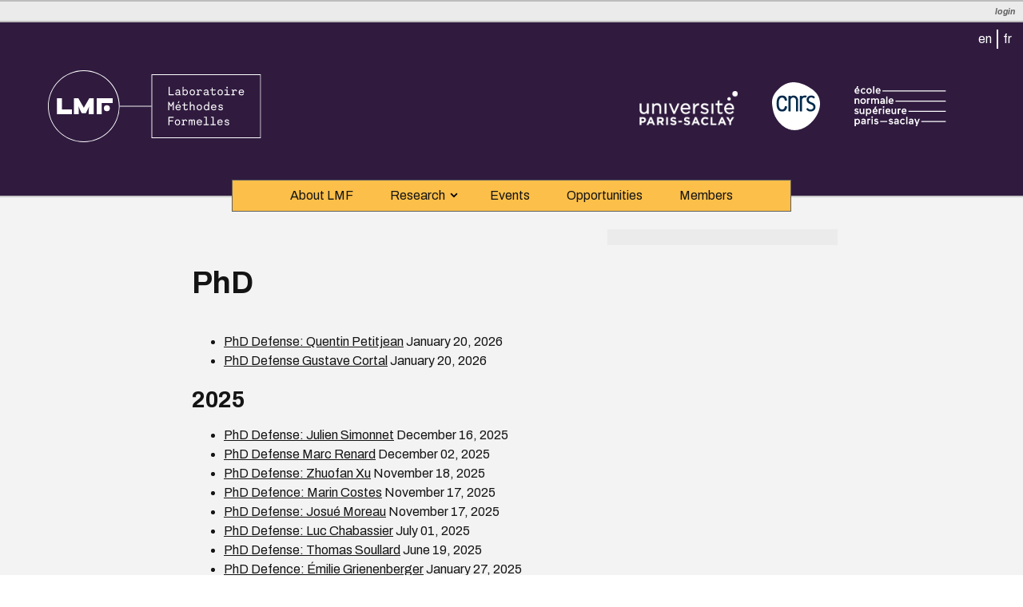

--- FILE ---
content_type: text/html; charset=UTF-8
request_url: https://lmf.cnrs.fr/Tags/PhD
body_size: 5980
content:
<!DOCTYPE html PUBLIC
 "-//W3C//DTD XHTML 1.0 Strict//EN"
 "http://www.w3.org/TR/xhtml1/DTD/xhtml1-strict.dtd">
<html xmlns="http://www.w3.org/1999/xhtml">
  <head>
<!--HTMLHeader1--><meta http-equiv='Content-Type' content='text/html; charset=utf-8' /><link rel="stylesheet" type="text/css"
  href="https://lmf.cnrs.fr/farm/pmwiki/pub/lib/pmwiki-core.css" /><script type="text/javascript"
  src="https://lmf.cnrs.fr/farm/pmwiki/pub/lib/pmwiki-lib.js"></script>

    <!--favicon-->
    <link rel="manifest" href="/site.webmanifest" />
    <link rel="apple-touch-icon" sizes="180x180" href="/apple-touch-icon.png" />
    <link rel="icon" type="image/png" sizes="32x32" href="/favicon-32x32.png" />
    <link rel="icon" type="image/png" sizes="16x16" href="/favicon-16x16.png" />
    <link rel="mask-icon" href="/safari-pinned-tab.svg" color="#5bbad5" />
    <meta name="msapplication-TileColor" content="#da532c" />
    <meta name="theme-color" content="#ffffff" />
    <!--/favicon-->
    <title>LMF Tags/PhD</title>
    <meta name="generator" content="PmWiki" />
    <meta name="viewport" content="width=device-width, initial-scale=1">
    <link rel="preconnect" href="https://fonts.gstatic.com">
      <link href="https://fonts.googleapis.com/css2?family=Archivo:ital,wght@0,400;0,500;0,600;0,700;1,400;1,500;1,600;1,700&family=Archivo+Black&display=swap" rel="stylesheet">
    <link rel="stylesheet" type="text/css" href="https://lmf.cnrs.fr/farm/pmwiki/pub/skins/lmf/skin.css" media="screen, print" />
    <script type="text/javascript" src="https://ajax.googleapis.com/ajax/libs/jquery/3.2.1/jquery.min.js"></script>
    <script type="text/javascript" src='https://lmf.cnrs.fr/farm/pmwiki/pub/skins/lmf/styles.js'></script>
    <!--HTMLHeader--><style type='text/css'><!--
span.anchor {
	float: left;
	font-size: 60%;
	margin-left: -1em;
	width: 1em;
    position:relative; top:-0.1em;
	text-align: center;
}
span.anchor a { text-decoration: none; }
span.anchor a:hover { text-decoration: underline; }
ol.toc { text-indent:-25px; list-style: none; margin-bottom:5px; }
ol ol.toc { margin-left:-24px; text-indent:-24px; }
div.tocfloat { font-size: smaller; margin-bottom: 10px;
    border-top: 1px dotted #555555; border-bottom: 1px dotted #555555;
    padding-top: 5px; 
    width: 38%; float: right; margin-left: 10px; clear: right;
    margin-right:-21px; padding-right: 13px; padding-left: 13px;
    background-color: #eeeeee; }
div.toc { font-size: smaller; 
    border: 1px dotted #cccccc;
    background: #f7f7f7;
    margin-bottom: 10px; }
div.toc p { background-color: #f9f6d6;
    padding: 5px;
    border-bottom:  1px dotted #cccccc; }:root { --color-bg: #301b3f;
--color-accent: #FCBF49;
--color-alpha: rgba(215, 185, 210, 1);
--color-beta: rgba(216, 212, 242,1);
--color-gamma: rgba(230, 210, 170, 1);
}
  table.markup { border:2px dotted #ccf; width:90%; }
  td.markup1, td.markup2 { padding-left:10px; padding-right:10px; }
  table.vert td.markup1 { border-bottom:1px solid #ccf; }
  table.horiz td.markup1 { width:23em; border-right:1px solid #ccf; }
  table.markup caption { text-align:left; }
  div.faq p, div.faq pre { margin-left:2em; }
  div.faq p.question { margin:1em 0 0.75em 0; font-weight:bold; }
  div.faqtoc div.faq * { display:none; }
  div.faqtoc div.faq p.question 
    { display:block; font-weight:normal; margin:0.5em 0 0.5em 20px; line-height:normal; }
  div.faqtoc div.faq p.question * { display:inline; }
  td.markup1 pre { white-space: pre-wrap; }
  .noPmTOC, .PmTOCdiv:empty {display:none;}
.PmTOCdiv { display: inline-block; font-size: 13px; overflow: auto; max-height: 500px;}
.PmTOCdiv a { text-decoration: none; display: block; line-height: 1;}
.PmTOCdiv a.pmtoc-indent1 { margin-left: 1em; }
.PmTOCdiv a.pmtoc-indent2 { margin-left: 2em; }
.PmTOCdiv a.pmtoc-indent3 { margin-left: 3em; }
.PmTOCdiv a.pmtoc-indent4 { margin-left: 4em; }
.PmTOCdiv a.pmtoc-indent5 { margin-left: 5em; }
.PmTOCdiv a.pmtoc-indent6 { margin-left: 6em; }
.back-arrow {font-size: .8rem; text-decoration: none; vertical-align: text-top;}
#PmTOCchk + label {cursor: pointer;}
#PmTOCchk {display: none;}
#PmTOCchk:not(:checked) + label > .pmtoc-show {display: none;}
#PmTOCchk:checked + label > .pmtoc-hide {display: none;}
#PmTOCchk:checked + label + div {display: none;}table.sortable th { cursor: pointer; }
table.sortable th::after { color: transparent; content: "\00A0\025B8"; }
table.sortable th:hover::after { color: inherit; content: "\00A0\025B8"; }
table.sortable th.dir-u::after { color: inherit; content: "\00A0\025BE"; }
table.sortable th.dir-d::after { color: inherit; content: "\00A0\025B4"; } 
    .frame 
      { border:1px solid #cccccc; padding:4px; background-color:#f9f9f9; }
    .lfloat { float:left; margin-right:0.5em; }
    .rfloat { float:right; margin-left:0.5em; }

--></style>
<link rel='stylesheet' type='text/css' href='https://lmf.cnrs.fr/farm/pmwiki/pub/attachtable/attachtable.css' /><script type="text/javascript">
function toctoggle(obj, hide, show) {
    var elstyle = document.getElementById(obj).style;
    var text    = document.getElementById(obj + "tog");
    if(!hide) { var hide = "hide"; }
    if(!show) { var show = "show"; }
    if (elstyle.display == 'none') {
        elstyle.display = 'block';
        text.innerHTML  = hide;
    } else {
        elstyle.display = 'none';
        text.innerHTML  = show;
    }
}
</script>
  <link rel="stylesheet" href="https://lmf.cnrs.fr/farm/pmwiki/pub/css/default.min.css" />
  <script src="https://lmf.cnrs.fr/farm/pmwiki/pub/highlight.min.js"></script>
<script type="text/javascript" src="https://lmf.cnrs.fr/farm/pmwiki/pub/bibtex_js.js"></script><meta name="generator" content="BlogIt 2024-09-14" /><link rel="stylesheet" href="https://lmf.cnrs.fr/farm/pmwiki/pub/blogit/jbox.css" type="text/css" /><link rel="stylesheet" href="https://lmf.cnrs.fr/farm/pmwiki/pub/blogit/awesomplete.css" type="text/css" /><link rel="stylesheet" href="https://lmf.cnrs.fr/farm/pmwiki/pub/blogit/blogit.min.css" type="text/css" /><link rel="alternate" type="application/rss+xml" title="LMF" href="https://lmf.cnrs.fr?n=Site.BlogIt-Admin?action=rss" />  <meta name='robots' content='index,follow' />
<script type='text/javascript' src='https://lmf.cnrs.fr/farm/pmwiki/pub/lib/pmwiki-utils.js?st=1732176228'
          data-config='{&quot;fullname&quot;:&quot;Tags.PhD&quot;,&quot;sortable&quot;:1,&quot;highlight&quot;:1,&quot;copycode&quot;:&quot;&quot;,&quot;toggle&quot;:0,&quot;localtimes&quot;:0,&quot;rediquiet&quot;:1,&quot;updrop&quot;:false,&quot;pmtoc&quot;:{&quot;Enable&quot;:0,&quot;MaxLevel&quot;:6,&quot;MinNumber&quot;:3,&quot;ParentElement&quot;:&quot;&quot;,&quot;NumberedHeadings&quot;:&quot;&quot;,&quot;EnableBacklinks&quot;:0,&quot;EnableQMarkup&quot;:0,&quot;contents&quot;:&quot;Contents&quot;,&quot;hide&quot;:&quot;hide&quot;,&quot;show&quot;:&quot;show&quot;}}' data-fullname='Tags.PhD'></script><link rel='stylesheet' href='https://lmf.cnrs.fr/farm/pmwiki/extensions/CodeHighlight/pmsyntax.highlight.css'  />
<script src='https://lmf.cnrs.fr/farm/pmwiki/extensions/CodeHighlight/lib/highlight.min.js' ></script>
<script src='https://lmf.cnrs.fr/farm/pmwiki/extensions/CodeHighlight/lib/languages/latex.min.js' ></script>

</head>

<body>
  <div id="page-wrapper">
    <div id="top">
      <div id="dashboard">
	<!--PageActionFmt-->
	<div id="adminactions">

	</div><!--adminactions-->
	<div id="pageactions">
	  <ul><li class='logout'><em>  <span style='font-size: 83%;'><a accesskey='ak_login'  rel='nofollow'  class='wikilink' href='https://lmf.cnrs.fr/Tags/PhD?action=login'>Login</a></span></em>
</li></ul>

	</div><!--pageactions-->
	<!--/PageActionFmt-->	
	<div id="pageoptions">
<p><span class='selectlang'><a class='wikilink' href='https://lmf.cnrs.fr/Tags/PhD?lang=en'>en</a></span> <span class='selectlang'><a class='wikilink' href='https://lmf.cnrs.fr/Tags/PhD?lang=fr'>fr</a></span> 
</p>

<!--PageSearchFmt-->
<form id="searchform" action='https://lmf.cnrs.fr' method="get">
  <fieldset>
    <input type='hidden' name='n' value='Tags.PhD' />
    <input type='hidden' name='action' value='search' />
    <input class='searchBox' type='text' id='searchwhat' name='q' value="" placeholder="Search..."/><button id="searchsubmit" class='searchButton' type='submit'><img height="18pt" src="https://lmf.cnrs.fr/farm/pmwiki/pub/skins/lmf/images/search.svg"/></button>
    <!-- &#x1F50D; is the magnifying glass character -->
  </fieldset>
</form>
<!--/PageSearchFmt-->
	</div><!--pageoptions-->
	</div><!--/dashboard-->
			<!--PageHeaderFmt-->
			<div id="siteheader">
				<div style='margin: 60px' class='logo' >
<div class='img'><a class='wikilink' href='https://lmf.cnrs.fr/Main/HomePage'><img height='90px' src='https://lmf.cnrs.fr/farm/pmwiki/pub/skins/lmf/images/lmf-logo-white.svg' alt='' /></a></div>
</div>
<div style='margin-top:60px' class='affiliations' >
<div class='img'><a class='urllink' href='https://www.universite-paris-saclay.fr' rel='nofollow'><img hspace='20px'  vspace='20px'  height='45px' src='https://lmf.cnrs.fr/farm/pmwiki/pub/skins/lmf/images/logo-universite-paris-saclay-white.svg' alt='' /></a></div>
<div class='img'><span  style='padding-top: 10px;'><a class='urllink' href='https://www.cnrs.fr' rel='nofollow'><img hspace='20px'  vspace='15px'  height='60px' src='https://lmf.cnrs.fr/farm/pmwiki/pub/skins/lmf/images/logo-cnrs-white.svg' alt='' /></a></span></div>
<div class='img'><a class='urllink' href='https://www.ens-paris-saclay.fr' rel='nofollow'><img hspace='20px'  vspace='20px'  height='50px' src='https://lmf.cnrs.fr/farm/pmwiki/pub/skins/lmf/images/logo-ens-paris-saclay-white.svg' alt='' /></a></div>
</div>

			</div><!--siteheader-->
			<!--/PageHeaderFmt-->

			<!--PageTabsFmt-->
			  <div id="sitenav">
			    <nav>
			      <a href="javascript:void(0);" class="mobile-menu-trigger"  tabindex="0">Navigation
				<svg viewBox="0 0 75 40" width="1.2em" height="1em">
				  <rect width="70" height="9" rx="5"></rect>
				  <rect y="20" width="70" height="9" rx="5"></rect>
				  <rect y="40" width="70" height="9" rx="5"></rect>
			    </svg></a>
			    <ul class='menu menu-bar'><li>  <a class='menu-link' class='wikilink' href='https://lmf.cnrs.fr/Main/Presentation'>About LMF</a>
</li><li> <a class='menu-link' tabindex='0'  aria-haspopup='true'  href='#void'>Research</a>
<ul class='mega-menu mega-menu--flat'><li> 
<ul class='menu menu-list'><li>  <a class='menu-link mega-menu-header' class='wikilink' href='https://lmf.cnrs.fr/Research/HomePage'>Research Groups</a>
</li><li>  <a class='menu-link mega-menu-header' class='wikilink' href='https://lmf.cnrs.fr/Seminar/HomePage'>Seminars</a>
</li><li> <a class='menu-link mega-menu-header' class='wikilink' href='https://lmf.cnrs.fr/Research/Publications'>Publications</a>
</li></ul></li><li>
<ul class='menu menu-list'><li>  <a class='menu-link mega-menu-header' class='wikilink' href='https://lmf.cnrs.fr/Research/Proofs'>Proofs and Languages</a> 
<ul class='menu menu-list'><li>  <a class='menu-link' class='wikilink' href='https://lmf.cnrs.fr/Research/AR'>Computer Arithmetics</a>
</li><li> <a class='menu-link' class='wikilink' href='https://lmf.cnrs.fr/Research/LC'>Computation, Languages and Compilation</a>
</li><li> <a class='menu-link' class='wikilink' href='https://lmf.cnrs.fr/Research/PP'>Proofs of Programs</a>
</li><li> <a class='menu-link' class='wikilink' href='https://lmf.cnrs.fr/Research/PM'>Mechanised Proofs</a>
</li></ul></li><li> <a class='menu-link mega-menu-header' class='wikilink' href='https://lmf.cnrs.fr/Research/Models'>Models</a>
<ul class='menu menu-list'><li>  <a class='menu-link' class='wikilink' href='https://lmf.cnrs.fr/Research/CDS'>Distributed Computation</a>
</li><li> <a class='menu-link' class='wikilink' href='https://lmf.cnrs.fr/Research/MCS'>Model Checking and Synthesis</a>
</li><li> <a class='menu-link' class='wikilink' href='https://lmf.cnrs.fr/Research/SystCrit'>Critical Systems</a>
</li><li> <a class='menu-link' class='wikilink' href='https://lmf.cnrs.fr/Research/MBT'>Test and Monitoring</a>
</li></ul></li><li> <a class='menu-link mega-menu-header' class='wikilink' href='https://lmf.cnrs.fr/Research/Interactions'>Interactions</a>
<ul class='menu menu-list'><li>  <a class='menu-link' class='wikilink' href='https://lmf.cnrs.fr/Research/Bio'>Biology</a>
</li><li> <a class='menu-link' class='wikilink' href='https://lmf.cnrs.fr/Research/AI'>Artificial Intelligence</a>
</li><li> <a class='menu-link' class='wikilink' href='https://lmf.cnrs.fr/Research/Quant'>Quantum Computation</a>
</li><li> <a class='menu-link' class='wikilink' href='https://lmf.cnrs.fr/Research/Security'>Sécurity</a>
</li><li> <a class='menu-link' class='wikilink' href='https://lmf.cnrs.fr/Research/Topology'>Topology</a>
</li></ul></li></ul></li><li>
<ul class='menu menu-list'><li>  <strong>Joint Project Teams</strong>
<ul class='menu menu-list'><li>  <a class='menu-link' class='urllink' href='https://deducteam.gitlabpages.inria.fr/index.html' rel='nofollow'>Deducteam</a>
</li><li> <a class='menu-link' class='urllink' href='https://toccata.gitlabpages.inria.fr/toccata' rel='nofollow'>Toccata</a>
</li><li> <a class='menu-link' class='wikilink' href='https://lmf.cnrs.fr/Research/Quant'>QuaCS</a>
</li></ul></li><li> <a class='menu-link mega-menu-header' href='#void'>Collaborations</a>
<ul class='menu menu-list'><li>  <a class='menu-link' class='urllink' href='http://projects.lsv.ens-cachan.fr/relax/' rel='nofollow'>IRL ReLaX</a>
</li><li> <a class='menu-link' class='urllink' href='https://www.adacore.com/proofinuse' rel='nofollow'>LabCom ProofInUse</a>
</li></ul></li></ul></li><li class='mobile-menu-back-item'> <a class='menu-link mobile-menu-back-link' href='#void'>Back</a>
</li></ul></li><li> <a class='menu-link' class='wikilink' href='https://lmf.cnrs.fr/Events/HomePage'>Events</a>
</li><li> <a class='menu-link' class='wikilink' href='https://lmf.cnrs.fr/Offers/HomePage'>Opportunities</a>
</li><li> <a class='menu-link' class='wikilink' href='https://lmf.cnrs.fr/Main/Annuaire'>Members</a>
</li><li class='mobile-menu-header'><a class='wikilink' href='https://lmf.cnrs.fr/Main/HomePage'>Home</a>
</li></ul>

			  </nav>
			</div><!--sitenav-->
			<!--/PageTabsFmt-->
		</div><!--top-->

    <div id="main">
      <div id="content">
        <!--PageTitleGroupFmt-->
        <!-- <a href='https://lmf.cnrs.fr/Tags' class="pagegroup">Tags</a> -->
        <!--/PageTitleGroupFmt-->
        <!--PageTitleFmt-->
<!-- 
        <div id='title'><a href="Tags.HomePage">Tags > PhD</a></div>
 -->
        <h1><div id='title'>PhD</div></h1>
        <!--/PageTitleFmt-->
        <!--PageText-->
<div id='wikitext'>
<ul class='blogit-yearly-archive'><li><a class='wikilink' href='https://lmf.cnrs.fr/News/PhD-Defense-Quentin-Petitjean'>PhD Defense: Quentin Petitjean</a> <span class='blogit-entry-date'>January 20, 2026</span>
</li><li><a class='wikilink' href='https://lmf.cnrs.fr/News/PhD-Defense-Cortal'>PhD Defense Gustave Cortal</a> <span class='blogit-entry-date'>January 20, 2026</span>
</li></ul><h2 class='blogit-archive-year'>2025</h2>
<ul class='blogit-yearly-archive'><li><a class='wikilink' href='https://lmf.cnrs.fr/News/PhD-Defense-Julien-Simonnet'>PhD Defense: Julien Simonnet</a> <span class='blogit-entry-date'>December 16, 2025</span>
</li><li><a class='wikilink' href='https://lmf.cnrs.fr/News/PhD-Defense-Marc-Renard'>PhD Defense Marc Renard</a> <span class='blogit-entry-date'>December 02, 2025</span>
</li><li><a class='wikilink' href='https://lmf.cnrs.fr/News/PhD-Defense-Zhuofan-Xu'>PhD Defense: Zhuofan Xu</a> <span class='blogit-entry-date'>November 18, 2025</span>
</li><li><a class='wikilink' href='https://lmf.cnrs.fr/News/PhD-Defense-Marin-Costes'>PhD Defence: Marin Costes</a> <span class='blogit-entry-date'>November 17, 2025</span>
</li><li><a class='wikilink' href='https://lmf.cnrs.fr/News/PhD-Defense-Josue-Moreau'>PhD Defense: Josué Moreau</a> <span class='blogit-entry-date'>November 17, 2025</span>
</li><li><a class='wikilink' href='https://lmf.cnrs.fr/News/PhD-Defense-Luc-Chabassier'>PhD Defense: Luc Chabassier</a> <span class='blogit-entry-date'>July 01, 2025</span>
</li><li><a class='wikilink' href='https://lmf.cnrs.fr/News/PhD-Defense-Thomas-Soullard'>PhD Defense: Thomas Soullard</a> <span class='blogit-entry-date'>June 19, 2025</span>
</li><li><a class='wikilink' href='https://lmf.cnrs.fr/News/PhD-2025-EmilieGrienenberger'>PhD Defence: Émilie Grienenberger</a> <span class='blogit-entry-date'>January 27, 2025</span>
</li></ul><h2 class='blogit-archive-year'>2024</h2>
<ul class='blogit-yearly-archive'><li><a class='wikilink' href='https://lmf.cnrs.fr/News/PhD-2024-Houda'>PhD Defence: Houda Mouhcine</a> <span class='blogit-entry-date'>December 02, 2024</span>
</li><li><a class='wikilink' href='https://lmf.cnrs.fr/News/PhD-Thiago-Felicissimo'>PhD Defence: Thiago Felicissimo</a> <span class='blogit-entry-date'>September 03, 2024</span>
</li><li><a class='wikilink' href='https://lmf.cnrs.fr/News/PhDNicolasMeric'>PhD Defence: Nicolas Meric</a> <span class='blogit-entry-date'>June 24, 2024</span>
</li><li><a class='wikilink' href='https://lmf.cnrs.fr/News/PhD-Isa-Vialard'>PhD Defence: Isa Vialard</a> <span class='blogit-entry-date'>June 14, 2024</span>
</li><li><a class='wikilink' href='https://lmf.cnrs.fr/News/PhD-Louis-Lemonnier'>PhD Defence: Louis Lemonnier</a> <span class='blogit-entry-date'>May 22, 2024</span>
</li></ul><h2 class='blogit-archive-year'>2023</h2>
<ul class='blogit-yearly-archive'><li><a class='wikilink' href='https://lmf.cnrs.fr/News/PhD-Olivier-Stietel'>Soutenance de thèse : Olivier Stietel</a> <span class='blogit-entry-date'>December 11, 2023</span>
</li><li><a class='wikilink' href='https://lmf.cnrs.fr/News/PhD-Alexandrina-Korneva'>Soutenance de thèse : Alexandrina Korneva</a> <span class='blogit-entry-date'>December 06, 2023</span>
</li><li><a class='wikilink' href='https://lmf.cnrs.fr/News/PhD-Antoine-Lanco'>Soutenance de thèse : Antoine Lanco</a> <span class='blogit-entry-date'>December 06, 2023</span>
</li><li><a class='wikilink' href='https://lmf.cnrs.fr/News/Phd-Denis-2023'>PhD Defence: Xavier Denis</a> <span class='blogit-entry-date'>December 06, 2023</span>
</li><li><a class='wikilink' href='https://lmf.cnrs.fr/News/SoutenanceThomasset'>Soutenance de thèse : Nathan Thomasset</a> <span class='blogit-entry-date'>December 05, 2023</span>
</li></ul>

</div>

      </div><!--content-->

      <!--PageRightFmt-->
      <div id="sidebar">
        <div class="clear"></div>	
	
      </div><!--sidebar-->
      <!--/PageRightFmt-->

    </div><!--main-->

    <div id="footer">
      <!--PageFooterFmt-->
      <div id="sitefooter">
	<div id='contact' >
<h2>Contact </h2>
<p>LMF - Laboratoire Méthodes Formelles<br />Université Paris-Saclay, CNRS, ENS Paris-Saclay<br />4 avenue des Sciences<br />91190 Gif-sur-Yvette, France
</p>
<p>Phone: +33 (0)1 81 87 54 50
</p>
<p>Mail : contact@lmf.cnrs.fr
</p></div>
<div class='social' >
<h2>Access</h2>
<ul><li><a class='urllink' href='https://lmf.cnrs.fr?action=login' rel='nofollow'>Log in</a>
</li><li><a class='urllink' href='https://intra.lmf.cnrs.fr' rel='nofollow'>Intranet</a>
</li></ul></div>
<div class='impressum' >
<p><a class='wikilink' href='https://lmf.cnrs.fr/Main/Credits'><strong>Legal Notice</strong></a>
</p></div>
</div>
      <div id="footer-left">
		  
      Page last modified on 2021-06-21@11:05

      </div><!--footer-left-->
      <div id="footer-right">
  
      </div><!--footer-right-->
      <!--/PageFooterFmt-->
    </div><!--footer-->
	</div><!--/page-wrapper-->

<!--HTMLFooter--><script type="text/javascript" src="https://lmf.cnrs.fr/farm/pmwiki/pub/blogit/jquery.min.js"></script><script type="text/javascript" src="https://lmf.cnrs.fr/farm/pmwiki/pub/blogit/jquery.validate.min.js"></script><script type="text/javascript" src="https://lmf.cnrs.fr/farm/pmwiki/pub/blogit/jbox.min.js"></script><script type="text/javascript" src="https://lmf.cnrs.fr/farm/pmwiki/pub/blogit/awesomplete.min.js"></script><script type="text/javascript" src="https://lmf.cnrs.fr/farm/pmwiki/pub/blogit/blogit.min.js"></script><script type="text/javascript">BlogIt.pm["pubdirurl"]="https://lmf.cnrs.fr/farm/pmwiki/pub/blogit";BlogIt.pm["categories"]="Soutenance-Certificates,Vacancies,Workshop,Stage-PostDoc,Journees-GDR,StageM2,Soutenance-PhD,Soutenance,Certificates,Stage-L3-Stage-M1,Worhshop,Approximations,Refinement,Isabelleoc,Books,Editorial,ZX-Calculus,Deces,SMT,PosteEC,MEXICO,Invited-Professor,Stage-L3,Publications,Stage-PostD,Why3,Conferences,Awards,Decodeuses,Timed-Systems,Concurrency,Verification,Presse,Isabelle,Seminar-LMF,Time,D-c-s,Timed-Automata,Livre,Event-B,HDR,MT180s,Computer-Security,GDR-Securite,News,CEGAR,Testing,Stage-M1,Diagnosability,Dissemination,SummerSchool,Startup,Coq,Obituaries,EventB,ANR,Stage-M2,Quantum,RecentChanges,Hybrid-Automata,Workshops,Modeling,SystemX,PINN,JourneesLMF,PhD,Work,Academie,Festschrift,Science,Journees-LMF";BlogIt.fmt["entry-date"]=/^(0?[1-9]|[12][0-9]|3[01])-(0?[1-9]|1[012])-(19\d\d|20\d\d) ([0-1]?\d|2[0-3]):([0-5]\d)$/;BlogIt.pm["skin-classes"]={ "blog-entry-summary": ".post-wrap", "approved-comment-count": ".comments a", "comment-block-title": "#wikitext h2.comment-heading", "comment-list-block": "#wikitext div.blogit-comment-list", "comment-tag": "div", "blog-entry": ".blogit-post", "blog-list-row": ".blogit-blog-list-row", "unapproved-comment-count": ".blogit-unapproved-comment-count a", "comment": ".comment", "comment-admin-list": ".blogit-comment-admin-list", "comment-list": ".blogit-comment-list", "comment-list-wrapper": "#blogit-comment-list", "comment-form": "#wikitext .blogit-comment-form", "blog-form": "#wikiedit.blogit-blog-form", "comment-submit": "#wikitext .blogit-submit-row", "comment-summary-title": "#wikitext .blogit-comment-summary h3" };BlogIt.pm["charset"]="UTF-8";BlogIt.pm["ajax-message-timer"]=3000;</script>
</body>
</html>


--- FILE ---
content_type: text/css
request_url: https://lmf.cnrs.fr/farm/pmwiki/pub/blogit/blogit.min.css
body_size: 642
content:
.blogit-cam-marker{margin-left:5px;font-size:80%;cursor:pointer}ul.blogit-comment-admin-menu{list-style-type:none;cursor:pointer;padding:0;margin:0}ul.blogit-comment-admin-menu li{padding:3px 10px}ul.blogit-comment-admin-menu li:hover{background-color:#D3D3D3}#wikitext ul.blogit-admin-links input[name="bi_CommentID[]"]{margin:0 0 0 15px}.blog-list td{padding:2px 10px}.blogit-comment-unapproved{background-color:#D3D3D3;color:grey;font-style:italic}.blogit-admin-links,.blogit-admin-links li{display:inline;list-style-type:none;margin:0;padding:0;border:none}.blogit-admin-links,.blogit-comment-header{margin-right:20px}.blogit-admin-links{padding-left:20px}.blogit-admin-link img{border:none!important;margin:0 0 1px!important;padding:0!important;background-color:transparent!important}.blogit-guibuttons{margin-top:10px}label.error{padding-left:12px;display:inline}.error{color:red;font-weight:700}.jBox-Notice{width:100%}.jBox-Notice .jBox-container{font-family:Arial,Helvetica,clean,sans-serif;font-weight:700;text-align:center;font-size:18px;border-bottom:1px solid #bbb;text-shadow:none;opacity:.85}.jBox-Notice .jBox-content{padding:30px 0}.jBox-Notice.notification .jBox-container{background:#fdd;color:red}.jBox-Notice.success .jBox-container{background:#BBFFB6;color:#060}.jBox-Notice.error .jBox-container{background:#fdd;color:red}.jBox-Notice .jBox-closeButton{top:3px!important;right:4px!important;width:15px!important;height:15px!important}.jBox-Confirm .jBox-content{text-align:left;padding:20px 25px}

--- FILE ---
content_type: text/javascript
request_url: https://lmf.cnrs.fr/farm/pmwiki/pub/bibtex_js.js
body_size: 26716
content:
/* 
 * Author = Philip Cooksey
 * Edited = September 2018
 * Website = https://github.com/pcooksey/bibtex-js
 * Credit = Henrik Mühe
 *
 * Issues:
 *  no comment handling within strings
 *  no string concatenation
 *  no variable values yet
 
 * Grammar implemented here:
 *  bibtex -> (string | preamble | comment | entry)*;
 *  string -> '@STRING' '{' key_equals_value '}';
 *  preamble -> '@PREAMBLE' '{' value '}';
 *  comment -> '@COMMENT' '{' value '}';
 *  entry -> '@' key '{' key ',' key_value_list '}';
 *  key_value_list -> key_equals_value (',' key_equals_value)*;
 *  key_equals_value -> key '=' value;
 *  value -> value_quotes | value_braces | key;
 *  value_quotes -> '"' .*? '"'; // not quite
 *  value_braces -> '{' .*? '"'; // not quite
 *
 */


function BibtexParser() {
    this.pos = 0;
    this.input = "";

    this.entries = {};
    this.strings = {
        JAN: "January",
        FEB: "February",
        MAR: "March",
        APR: "April",
        MAY: "May",
        JUN: "June",
        JUL: "July",
        AUG: "August",
        SEP: "September",
        OCT: "October",
        NOV: "November",
        DEC: "December"
    };
    this.currentKey = "";
    this.rawCurrentKey = "";
    this.currentEntry = "";


    this.setInput = function(t) {
        this.input = t;
    }

    this.getEntries = function() {
        return this.entries;
    }

    this.getBibTexRaw = function() {
        return this.bibtexraw;
    }

    this.errorThrown = function(str) {
        $("#bibtex_errors").html(str);
    }

    this.isWhitespace = function(s) {
        return (s == ' ' || s == '\r' || s == '\t' || s == '\n');
    }

    this.match = function(s) {
        this.skipWhitespace();
        if (this.input.substring(this.pos, this.pos + s.length) == s) {
            this.pos += s.length;
        } else {
            throw "Token mismatch, expected " + s + ", found " + this.input.substring(this.pos);
        }
        this.skipWhitespace();
    }

    this.tryMatch = function(s) {
        this.skipWhitespace();
        if (this.input.substring(this.pos, this.pos + s.length) == s) {
            return true;
        } else {
            return false;
        }
        this.skipWhitespace();
    }

    this.skipWhitespace = function() {
        while (this.isWhitespace(this.input[this.pos])) {
            this.pos++;
        }
        if (this.input[this.pos] == "%") {
            while (this.input[this.pos] != "\n") {
                this.pos++;
            }
            this.skipWhitespace();
        }
    }

    this.value_braces = function() {
        var bracecount = 0;
        this.match("{");
        var start = this.pos;
        while (true) {
            if (this.input[this.pos] == '}' && this.input[this.pos - 1] != '\\') {
                if (bracecount > 0) {
                    bracecount--;
                } else {
                    var end = this.pos;
                    this.match("}");
                    return this.input.substring(start, end);
                }
            } else if (this.input[this.pos] == '{') {
                bracecount++;
            } else if (this.pos == this.input.length - 1) {
                throw "Unterminated value";
            }
            this.pos++;
        }
    }

    this.value_quotes = function() {
        var bracecount = 0;
        this.match('"');
        var start = this.pos;
        while (true) {
            if (this.input[this.pos] == '"' && this.input[this.pos - 1] != '\\' && bracecount == 0) {
                var end = this.pos;
                this.match('"');
                return this.input.substring(start, end);
            } else if (this.input[this.pos] == '{') {
                bracecount++;
            } else if (this.input[this.pos] == '}') {
                if (bracecount > 0) {
                    bracecount--;
                }
            } else if (this.pos == this.input.length - 1) {
                throw "Unterminated value:" + this.input.substring(start);
            }
            this.pos++;
        }
    }

    this.single_value = function() {
        var start = this.pos;
        if (this.tryMatch("{")) {
            return this.value_braces();
        } else if (this.tryMatch('"')) {
            return this.value_quotes();
        } else {
            var k = this.key();
            if (this.strings[k.toUpperCase()]) {
                return this.strings[k];
            } else if (k.match("^[0-9]+$")) {
                return k;
            } else {
                throw "Value expected:" + this.input.substring(start);
            }
        }
    }

    this.value = function() {
        var values = [];
        values.push(this.single_value());
        while (this.tryMatch("#")) {
            this.match("#");
            values.push(this.single_value());
        }
        return values.join("");
    }

    this.key = function() {
        var start = this.pos;
        while (true) {
            if (this.pos == this.input.length) {
                throw "Runaway key";
            }

            if (this.input[this.pos].match("[a-zA-Z0-9_:?\\./'\\+\\-\\*]")) {
                this.pos++
            } else {
                this.rawCurrentKey = this.input.substring(start, this.pos);
                return this.rawCurrentKey.toUpperCase();
            }
        }
    }


    this.key_equals_value = function() {
        var key = this.key();
        if (this.tryMatch("=")) {
            this.match("=");
            var val = this.value();
            return [key, val];
        } else {
            throw "... = value expected, equals sign missing:" + this.input.substring(this.pos);
        }
    }

    this.key_value_list = function() {
        var kv = this.key_equals_value();
        this.entries[this.currentEntry][kv[0]] = kv[1];
        while (this.tryMatch(",")) {
            this.match(",");
            // fixes problems with commas at the end of a list
            if (this.tryMatch("}") || this.tryMatch(")")) {
                break;
            }
            kv = this.key_equals_value();
            this.entries[this.currentEntry][kv[0]] = kv[1];
        }
    }

    this.entry_body = function(directive) {
        this.currentEntry = this.key();
        this.entries[this.currentEntry] = new Object();
        this.entries[this.currentEntry]["BIBTEXKEY"] = this.rawCurrentKey;
        if (directive == "@INCOLLECTION") {
            this.entries[this.currentEntry]["BIBTEXTYPE"] = "book chapter";
        } else if (directive == "@INPROCEEDINGS") {
            this.entries[this.currentEntry]["BIBTEXTYPE"] = "conference, workshop";
        } else if (directive == "@ARTICLE") {
            this.entries[this.currentEntry]["BIBTEXTYPE"] = "journal";
        } else if (directive == "@TECHREPORT") {
            this.entries[this.currentEntry]["BIBTEXTYPE"] = "techreport";
        } else if (directive == "@PHDTHESIS") {
            this.entries[this.currentEntry]["BIBTEXTYPE"] = "thesis";
        } 
        this.entries[this.currentEntry]["BIBTEXTYPEKEY"] = directive.substr(1);
        this.match(",");
        this.key_value_list();
    }

    this.directive = function() {
        this.match("@");
        return "@" + this.key();
    }

    this.string = function() {
        var kv = this.key_equals_value();
        this.strings[kv[0].toUpperCase()] = kv[1];
    }

    this.preamble = function() {
        this.value();
    }

    this.comment = function() {
        this.pos = this.input.indexOf("}", this.pos);
    }

    this.entry = function(directive) {
        this.entry_body(directive);
    }

    this.bibtex = function() {
        var start = 0;
        var end = 0;
        while (this.tryMatch("@")) {
            start = this.pos;
            var d = this.directive().toUpperCase();
            if (this.tryMatch("{")) {
                this.match("{");
            } else {
                this.match("(");
            }
            if (d == "@STRING") {
                this.string();
            } else if (d == "@PREAMBLE") {
                this.preamble();
            } else if (d == "@COMMENT") {
                this.comment();
            } else {
                this.entry(d);
            }
            end = this.pos + 1;
            if (this.tryMatch("}")) {
                this.match("}");
            } else {
                this.match(")");
            }
            if (this.tryMatch(",")) {
                this.match(",");
            }
            // In case there is extra stuff in between entries
            this.pos = end + this.input.substring(end, this.input.length).indexOf("@");
            this.entries[this.currentEntry]["BIBTEXRAW"] = this.input.substring(start, end);
        }
    }
}

function BibtexDisplay() {

    this.invert = function(obj) {
        var new_obj = {};
        for (var prop in obj) {
            if (obj.hasOwnProperty(prop)) {
                new_obj[obj[prop]] = prop;
            }
        }
        return new_obj;
    }

    function isSymbol(str) {
        return str.length === 1 && str.test(/[\W]/i);
    }

    //Regex Searchs used by fixValue in proper order
    this.regExps = [];
    this.regExps.push(new RegExp("\{\\\\\\W*\\w+\}")); // 1 {\[]}
    // fixing {\c{c}}} and {\v{z}} 
    this.regExps.push(new RegExp("\\\\\\w*\{\\w+\}")); // 2 \[]{\[]}
    this.regExps.push(new RegExp("\\\\\\W*\\w+\\s")); // 3 \[]
    this.regExps.push(new RegExp("\\\\\\W*\\w+")); // 4 \[]
    this.regExps.push(new RegExp("\\\\(?![:\\\\\])\\W{1}")); // 5
    // fixing {\'{\i}}
    this.regExps.push(new RegExp("\\\\\\W*\{\\w+\}")); // 6 \[]{\[]}
    this.fixValue = function(value) {
        do {
            var removeBrackets = value.match(/^\{(.*?)\}$/g, '$1');
            if (removeBrackets) {
                value = value.replace(/^\{(.*?)\}$/g, '$1');
            }
        } while (removeBrackets);

        // Working on a more efficient way of processing the latex
        var index = value.indexOf("\\");
        if (index > -1) {
            for (var exp in this.regExps) {
                do {
                    var str = value.match(this.regExps[exp]);
                    var key = (str) ? str[0] : "";
                    if (str) {
                        if (typeof(latex_to_unicode[key]) != "undefined") {
                            value = value.replace(key, latex_to_unicode[key]);
                        } else {
                            var newkey = key.replace(new RegExp("(\\w)"), '{$1}')
                            if (typeof(latex_to_unicode[newkey]) != "undefined") {
                                value = value.replace(key, latex_to_unicode[newkey]);
                            } else {
				str = "";
                            }
                        }
                    } else {
                        str = "";
                    }
                } while (str.length);
            }
        }
        value = value.replace(/[\{|\}]/g, '');
        return value;
    }

    this.getName = function(array) {
        // First, Junior, Von, Last, First Initals
        var name = ["", "", "", "", ""];
        // check how many elements in array 1, 2, or 3
        switch (array.length) {
            case 1: {
                // Split by spaces keeping {names names} together
                var words = array[0].split(/\ \s?(?![^\{]*\})/);
                // Get first name
                var index = 0;
                for (; index < words.length - 1; index++) {
                    var space = (index > 0) ? " " : "";
                    if (words[index][0] == '{') {
                        if (words[index][1] == '\\') {
                            words[index] = this.fixValue(words[index]);
                            // Test below
                        } else {
                            name[0] += space + this.fixValue(words[index]);
                            continue;
                        }
                    }
                    if (words[index][0] == words[index][0].toUpperCase()) {
                        name[0] += space + this.fixValue(words[index]);
                    } else {
                        break; //von part
                    }
                }
                // Get von part forward look for last non uppercase
                var lastVon = index;
                for (var temp = index; temp < words.length - 1; temp++) {
                    if (words[temp][0] == words[temp][0].toLowerCase()) {
                        lastVon = temp;
                    }
                }
                for (; index <= lastVon && index < words.length - 1; index++) {
                    var space = (name[2] != "") ? " " : "";
                    name[2] += space + this.fixValue(words[index]);
                }
                // Get last name
                for (; index < words.length; index++) {
                    var space = (name[3] != "") ? " " : "";
                    name[3] += space + this.fixValue(words[index]);
                }
            }
            break;
        case 2:
        case 3: {
            var arrayIndex = 0;
            // Split by spaces keeping {names names} together
            var words = array[arrayIndex].split(/\ \s?(?![^\{]*\})/);
            var index = 0;
            // Get von part forward look for last non uppercase
            var lastVon = -1;
            for (var temp = index; temp < words.length - 1; temp++) {
                if (words[temp][0] == words[temp][0].toLowerCase()) {
                    lastVon = temp;
                }
            }
            for (; index <= lastVon && index < words.length - 1; index++) {
                var space = (name[2] != "") ? " " : "";
                name[2] += space + this.fixValue(words[index]);
            }
            // Get last name
            for (; index < words.length; index++) {
                var space = (name[3] != "") ? " " : "";
                name[3] += space + this.fixValue(words[index]);
            }
            arrayIndex++;
            // Check if there is a Jr. part
            if (array.length == 3) {
                name[1] = this.fixValue(array[arrayIndex]);
                arrayIndex++;
            }
            // Get first name
            name[0] = this.fixValue(array[arrayIndex]);
        }
        break;
        default:
            console.log("Processed author incorrectly!");
            return name;
        }
        if (name[0] != "") {
            name[4] = name[0].split(" ").map((s) => s.substring(0, 1).toUpperCase()).join(". ") + ".";
        }
        return name;
    }


    var Format = Object.freeze({
        "FIRST": 0,
        "JUNIOR": 1,
        "VON": 2,
        "LAST": 3,
        "FIRST_INITIAL": 4
    });
    this.displayAuthor = function(string, format) {
        string = string.replace(/[ ]*[\n\t][ ]*/g, " ");
        string = string.replace(/[ ]+/g, " ");
        // Split string by 'and' keeping {words and words} together
        var arrayString = string.split(new RegExp(/\s+and\s+?(?![^\{]*\})/));
        // Get the max amount of authors to print
        var searchLength = arrayString.length;
        if (format.attr("max")) {
            searchLength = Math.min(format.attr("max"), searchLength);
        }

        // Get conjunction if set in author
	if (searchLength==2) {
            conjunction = format.attr('conjunction') ? format.attr('conjunction') : ' and';
        }
        else {
            conjunction = format.attr('conjunction') ? format.attr('conjunction') : ', and';
        }
        conjunction = "<span class='bibtex_js_conjunction'>" + conjunction + "</span>";

        var newString = "";
        for (i = 0; i < searchLength; i++) {
            // Split string by ',' keeping {words, and words} together
            var name = this.getName(arrayString[i].split(/\,\s?(?![^\{]*\})/));
            var author = format.clone();
            var fullName = $.grep(name.slice(0, 4), Boolean).join(" ");
            author.attr('class', fullName);
            var textBefore = false;
            for (j = 0, ele = author.find("span:not(a)"), len = ele.length; j < len; ++j) {
                var index = Format[ele[j].getAttribute("class").toUpperCase()];
                // Check if value is empty
                if (name[index] != "") {
                    if (ele[j].hasAttribute("bibtex-js-rif") && !textBefore) {
                        ele[j].textContent = name[index];
                    } else {
                        ele[j].textContent = ele[j].textContent + name[index];
                    }
                    textBefore = true;
                } else {
                    ele[j].remove();
                }

            }
            if (i == 0) {
                newString += author[0].outerHTML;
            } else if (i + 1 >= arrayString.length) {
                newString += conjunction + " " + author[0].outerHTML;
            } else {
                newString += ", " + author[0].outerHTML;
            }
        }
        // Checking if et al. must be added
        if (searchLength != arrayString.length) {
            if (searchLength > 1) {
                newString += ",";
            }
            newString += " et al.";
        }
        return newString;
    }

    this.createTemplate = function(entry, output) {
        // Check if bibtex keys are limiting output (bibtexkeys="key1|key2|...|keyN")
        if (output[0].attributes.length > 1) {
            for (var i = 0, attrs = output[0].attributes, n = attrs.length; i < n; ++i) {
                var name = attrs[i].nodeName.toUpperCase();
                var value = attrs[i].nodeValue;
                if (name in entry) {
                    if (!entry[name].match(value))
                        return null;
                }
            }
        }

        // find template
        var tpl = $(".bibtex_template").clone().removeClass('bibtex_template');

        // find all keys in the entry
        var keys = [];
        for (var key in entry) {
            keys.push(key.toUpperCase());
        }

        // Regex
        var orRegExp = new RegExp('\\s*[\\|\\|]\\s*', "gi"); // split by "||"
        var eqRegExp = new RegExp('\\s*==\\s*', "gi"); // split by "=="

        // find all ifs and check them
        var removed = false;
        do {
            // find next if
            var conds = tpl.find(".if");
            if (conds.length == 0) {
                break;
            }

            // check if
            var cond = conds.first();
            cond.removeClass("if");
            var keepIf = false;
            var classList = cond.attr('class').split(orRegExp);
            var self = this;
            $.each(classList, function(index, cls) {
                var equation = cls.split(eqRegExp);
                if (equation.length == 2) {
                    if (keys.indexOf(equation[0].toUpperCase()) > 0 &&
                        self.fixValue(entry[equation[0].toUpperCase()]) == equation[1]) {
                        keepIf |= true;
                    }
                } else {
                    if (cls[0] == "!" &&
                        keys.indexOf(cls.substring(1, cls.length).toUpperCase()) < 0) {
                        keepIf |= true;
                    } else if (keys.indexOf(cls.toUpperCase()) > 0) {
                        keepIf |= true;
                    }
                }
                cond.removeClass(cls);
            });

            // remove false ifs
            if (!keepIf) {
                cond.remove();
            }
        } while (true);

        tpl.find('.bibtexVar').each(function() {
            var key = $(this).attr("extra").toUpperCase();
            var regEx = new RegExp('\\+' + key + '\\+', "gi");
            var entryValue = entry[key];
            if ($(this)[0].hasAttribute("bibtexjs-css-escape")) {
                entryValue = entryValue.replace(/[\!\#\$\%\&\'\(\)\*\+\,\.\/\:\;\<\=\>\?\@\[\\\]\^\`\{\|\}\~ ]/g, '\\$&');
            }
            $.each(this.attributes, function(i, attrib) {
                var value = attrib.value;
                value = value.replace(regEx, entryValue);
                attrib.value = value;
            });
        });

        // fill in remaining fields 
        for (var index in keys) {
            var key = keys[index];
            var value = entry[key] || "";

            // Fill out bibtex raw and continue
            if (key == "BIBTEXRAW") {
                tpl.find("." + key.toLowerCase()).html(value);
                continue;
            }

            if (key == "AUTHOR") {
                var format = tpl.find("span:not(a)." + key.toLowerCase());
                if (format.length)
                    value = this.displayAuthor(value, format);
            } else if (key == "PAGES") {
                value = value.replace("--", "-");
            } else if (key == "DATE") {
                value = moment(value).format("MMM. YYYY");
	    } else if (key == "DATUM") {
		value = new Date(value);
		tpl.find("span:not(a)." + "day").html(moment(value).format("DD"));
		tpl.find("abbr:not(a)." + "month").html(moment(value).format("MMM"));
		tpl.find("sub:not(a)." + "year").html(moment(value).format("YYYY"));
		tpl.find("em:not(a)." + "time").html(moment(value).format("HH:mm"));
		value = moment(value).format("dddd, D MMMM YYYY, hh:mm");
		tpl.find("time:not(a)." + key.toLowerCase()).each(function() {
		    if (!$(this).attr("datetime")){
			$(this).attr("datetime", value);
		    }
		});
 
	    }
	    else if (key == "URL") {
                value = value.replace(/\\url/g, '');
                value = this.fixValue(value);
            } else if (key == "DOI" ){
		value = "https://doi.org/" + value;
		value = this.fixValue( value );
	    } else {
                value = this.fixValue(value);
            }

	   
            tpl.find("span:not(a)." + key.toLowerCase()).html(value);
            tpl.find("a." + key.toLowerCase()).each(function() {
                if (!$(this).attr("href")) {
                    $(this).attr("href", value);
                }
            });
        }
        tpl.addClass("bibtexentry");
        return tpl;
    }

    this.createArray = function(entries) {
        var entriesArray = [];
        for (var entryKey in entries) {
            entriesArray.push(entries[entryKey]);
        }
        return entriesArray;
    }

    this.sortArray = function(array, key, rule, type) {
        var keyUpper = key.toUpperCase();
        array = array.sort(function(a, b) {
            var aValue = "",
                bValue = "";
            // Need to check if values exist
            aValue = (keyUpper in a) ? a[keyUpper] : "";
            bValue = (keyUpper in b) ? b[keyUpper] : "";
            // `year` and `date` fall back to each other.
            if (keyUpper == "DATE") {
                var getDateFromYearMonth = x => {
                    return ((("MONTH" in x) ? x["MONTH"] : "Jan") +
                        " 1, " +
                        (("YEAR" in x) ? x["YEAR"] : "1900"));
                };
                if (!aValue) aValue = getDateFromYearMonth(a);
                if (!bValue) bValue = getDateFromYearMonth(b);
            } else if (keyUpper == "YEAR") {
                var getYearFromDate = x => {
                    if ("DATE" in x) {
                        return moment(x["DATE"]).format("YYYY");
                    }
                    return "";
                }
                if (!aValue) aValue = getYearFromDate(a);
                if (!bValue) bValue = getYearFromDate(b);
            }
            switch (rule.toUpperCase()) {
                case "DESC":
                    //Values remain the same
                    break;
                case "ASC":
                    //Just swaping the values
                    var tmp = bValue;
                    bValue = aValue;
                    aValue = tmp;
                    break;
                default:
                    return 0;
                    break;
            }
            switch (type.toLowerCase()) {
                case "string":
                    return bValue.toUpperCase().localeCompare(aValue.toUpperCase());
                    break;
                case "number":
                    return parseInt(bValue) - parseInt(aValue);
                    break;
                case "date":
                    return new Date(bValue) - new Date(aValue);
                    break;
                default:
                    return 0;
                    break;
            }
        });
        return array;
    }

    this.createStructure = function(structure, output, entries, level) {
        var MissingGroup = "Other Publications";
        //Used during the search
        level = level || 0;

        var struct = structure.clone().removeClass('bibtex_structure');
        var groupChild = struct.children(".group");
        var sectionsChild = struct.children(".sections");
        var sortChild = struct.children(".sort");

        if (groupChild.length) {
            var group = groupChild.first();
            var groupName = group.attr('class').split(" ")[1].toUpperCase();
            var rule = group.attr('extra').split(" ")[0];
            var type = group.attr('extra').split(" ")[1];

            //Sort the array based on group rules
            var sortedArray = this.sortArray(entries, groupName, rule, type);

            // Get all the unique values for the groups
            var values = [];
            $.each(sortedArray, function(i, object) {
                if (groupName in object && $.inArray(object[groupName], values) === -1) {
                    values.push(object[groupName]);
                    return;
                }
            });
            values.push(MissingGroup); //This is for checking none grouped publications

            //Get the bibtex topics html here.
            var topics = $(".bibtex_topics");

            // Iterate through the values and recursively call this function
            globalStruct = $('<div></div>');
            for (val in values) {
                //Starting to create the page
                var newStruct = struct.clone();
                var groupNameValue = values[val];
                //Add the header for the group
                var header = newStruct.children("." + groupName.toLowerCase()).first().find(".title");
                if (header.length) {
                    header.prepend(this.fixValue(groupNameValue));
                    header.attr("id", this.fixValue(groupNameValue));
                } else {
                    newStruct.children("." + groupName.toLowerCase()).first().prepend("<h" + (level + 1) + " class='" +
                        groupName + "' id=\"" + groupNameValue + "\">" + this.fixValue(groupNameValue) + "</h" + (level + 1) + ">");
                }

                //Divide the array into group with groupNameValue
                splicedArray = $.grep(sortedArray, function(object, i) {
                    if (groupNameValue == MissingGroup) {
                        return (typeof object[groupName] === "undefined") ? true : false;
                    } else {
                        return object[groupName] == groupNameValue;
                    }
                });

                if (splicedArray.length) {
                    //Add the topic value to the topics structure if it exists on the page
                    if (topics.length && level == 0) {
                        topics.append(" - <a href=\"#" + groupNameValue + "\"> " + groupNameValue + " </a>");
                    }
                    // Get back the struct to add to the page
                    var tempStruct = this.createStructure(groupChild.clone(), output, splicedArray, level + 1);
                    if (groupChild.children(".group").length) {
                        nextGroupName = "." + groupChild.children(".group").attr('class').split(' ').join('.');
                        newStruct.find(nextGroupName).replaceWith(tempStruct.find(nextGroupName));
                    } else {
                        newStruct.find(".templates").append(tempStruct.find(".templates").html());
                    }
                    if (level == 0) {
                        output.append(newStruct);
                    } else {
                        globalStruct.append(newStruct);
                    }
                }
            }
            if (level == 0) {
                return output;
            } else {
                return globalStruct;
            }
        } else if (sectionsChild.length) {
            var values = [],
                section = [],
                toRemove = [];
            // Get all the unique values for the sections
            var sectionbibtexkey = sectionsChild.first().attr('class').split(" ")[1].toUpperCase();
            $('.section', '.sections').each(function(i, object) {
                values.push($(this).attr('class').split(" ")[1].toUpperCase());
                section.push($(this));
            });

            //Get the bibtex topics html here.
            var topics = $(".bibtex_topics");

            // Iterate through the values and recurively call this function
            globalStruct = $('<div></div>');
            //Starting to create the page
            var newStruct = struct.clone();
            for (val in values) {
                var sectionNameValue = values[val];
                var re = new RegExp(sectionNameValue);

                //Divide the array into group with sectionNameValue
                splicedArray = $.grep(entries, function(object, i) {
                    return re.test(object[sectionbibtexkey]);
                });

                if (splicedArray.length) {
                    //Add the topic value to the topics structure if it exists on the page
                    if (topics.length && level == 0) {
                        var sectionNameTitle = section[val].children().first().text();
                        topics.append(" - <a href=\"#" + sectionNameValue + "\"> " + sectionNameTitle + " </a>");
                    }
                    // Get back the struct to add to the page
                    var tempStruct = this.createStructure(section[val].clone(), output, splicedArray, level + 1);
                    if (groupChild.children(".group").length) {
                        nextGroupName = "." + groupChild.children(".group").attr('class').split(' ').join('.');
                        newStruct.find(nextGroupName).replaceWith(tempStruct.find(nextGroupName));
                    } else {
                        newStruct.find(".templates").eq(val).append(tempStruct.find(".templates").html());
                    }
                    if (level == 0) {
                        output.append(newStruct);
                    } else {
                        globalStruct.append(newStruct);
                    }
                } else {
                    toRemove.push(newStruct.find(".section").eq(val));
                }
            }
            for (val in toRemove) {
                toRemove[val].remove();
            }
            if (level == 0) {
                return output;
            } else {
                return globalStruct;
            }
        } else if (sortChild.length) {
            var sortName = sortChild.attr('class').split(" ")[1].toUpperCase();
            var rule = sortChild.first().attr('extra').split(" ")[0];
            var type = sortChild.first().attr('extra').split(" ")[1];

            var sort = structure.children(".sort").first().clone();
            //Sort the array based on sort rules
            var sortedArray = this.sortArray(entries, sortName, rule, type);
            if (level == 0) {
                output.append(this.createStructure(sortChild, output, sortedArray, level + 1));
            } else {
                return this.createStructure(sortChild, output, sortedArray, level + 1);
            }
        } else {
            // iterate over bibTeX entries and add them to template
            for (var entryKey in entries) {
                var entry = entries[entryKey];
                // Checking if web is set to visible
                if (!entry["WEB"] || entry["WEB"].toUpperCase() != "NO") {
                    var tpl = this.createTemplate(entry, output);
                    // Check if template was created
                    if (tpl) {
                        structure.find(".templates").append(tpl);
                        tpl.show();
                        if (tpl.attr("callback")) {
                            var callback = new Function('bibtexentry', tpl.attr("callback"));
                            callback(tpl[0]);
                        }
                    }
                }
            }
            return structure;
        }
    }

    this.displayBibtex = function(input, output) {
        // parse bibtex input
        var b = new BibtexParser();
        b.setInput(input);
        try {
            b.bibtex();
        } catch (e) {
            b.errorThrown(e);
            console.error(e);
        }
        var entries = b.getEntries();

        // save old entries to remove them later
        var old = output.find("*");

        var structure = $(".bibtex_structure").clone();
        // If structure exists we need to do more complicated sorting with entries
        if (structure.length) {
            // Create array for sorting
            var entriesArray = this.createArray(entries);
            this.createStructure(structure, output, entriesArray);
        } else {
            // iterate over bibTeX entries
            for (var entryKey in entries) {
                var entry = entries[entryKey];

                tpl = this.createTemplate(entry, output);
                // Check if template was created
                if (tpl) {
                    output.append(tpl);
                    tpl.show();
                    if (tpl.attr("callback")) {
                        var callback = new Function('bibtexentry', tpl.attr("callback"));
                        callback(tpl[0]);
                    }
                }
            }
        }
        // remove old entries
        old.remove();
    }

}

function bibtex_js_draw() {
    $(".bibtex_template").hide();
    //Gets the BibTex files and adds them together
    var bibstring = "";
    var requests = [];
    if ($("#bibtex_input").length) {
        bibstring += $("#bibtex_input").val();
    }
    // Create request for bibtex files
    $('bibtex').each(function(index, value) {
        var request = $.ajax({
                url: $(this).attr('src'),
                dataType: "text"
            })
            .done((data) => bibstring += data)
            .fail((request, status, error) => console.error(error))
        requests.push(request);
    });
    // Add default author format if it doesn't exist
    var authorFormat = $(".bibtex_template").find("span:not(a).author");
    if (authorFormat.length && !authorFormat.find("span:not(a)").length) {
        authorFormat.append($("<span></span>").attr("class", "first"));
        authorFormat.append($("<span></span>").attr("class", "von")
            .attr("bibtex-js-rif", "").text(" "));
        authorFormat.append($("<span></span>").attr("class", "last")
            .attr("bibtex-js-rif", "").text(" "));
        authorFormat.append($("<span></span>").attr("class", "junior").text(", "));
    }
    // Executed on completion of last outstanding ajax call
    $.when.apply($, requests).then(function() {
        // Check if we have a bibtex_display id or classes
        if ($("#bibtex_display").length) {
            var bibtex_display = $("#bibtex_display");
            (new BibtexDisplay()).displayBibtex(bibstring, bibtex_display);
            if (bibtex_display.attr("callback")) {
                var callback = new Function('bibtex_display', bibtex_display.attr("callback"));
                callback(bibtex_display[0]);
            }
        } else if ($(".bibtex_display").length) {
            // Loop through all bibtex_displays on the page
            $(".bibtex_display").each(function(index) {
                // ($this) is the class node output for the bitex entries
                (new BibtexDisplay()).displayBibtex(bibstring, $(this));
                if ($(this).attr("callback")) {
                    var callback = new Function('bibtex_display', $(this).attr("callback"));
                    callback($(this)[0]);
                }
            });
        }
        // Remove elements from html that are not needed to display
        $(".bibtex_structure").remove();
        loadExtras();
    });
}

/** 
BibTex Searcher is used with input form
*/
function BibTeXSearcher() {
    this.inputArray = new Array("");
    this.inputLength = 0;

    this.setInputArray = function(val) {
        this.inputArray = val;
        this.inputLength = val.length;
    }

    this.getStringName = function(string) {
        var start_pos = string.indexOf('@') + 1;
        var end_pos = string.indexOf('[', start_pos);
        var array = [];
        if (end_pos == -1) {
            array[0] = string.substring(start_pos, string.length);
        } else {
            array[0] = string.substring(start_pos, end_pos);
            end_pos2 = string.indexOf(']', start_pos);
            array[1] = string.substring(end_pos + 1, end_pos2);
        }
        return array;
    }

    this.checkEntry = function(entry, word) {
        var found = false;
        if (word[0] != "@") {
            entry.find("span:not(.noread)").each(
                function() {
                    if ($(this).text().search(new RegExp(word, "i")) > -1 &&
                        entry.is(":visible")) {
                        found = true;
                        return false; //Break out of loop
                    }
                });
        } else {
            //This search version is for more specific searchs using the @name[parameter]=value
            var strings = word.split("=");
            var arrayStr = this.getStringName(strings[0]);
            if (arrayStr.length < 2) {
                entry.find("span:not(.noread)." + arrayStr[0]).each(
                    function() {
                        if ($(this).text().search(new RegExp(strings[1], "i")) > -1 &&
                            entry.is(":visible")) {
                            found = true;
                            return false; //Break out of loop
                        }
                    });
            } else {
                switch (arrayStr[1]) {
                    case "first":
                        entry.find("span:not(.noread)." + arrayStr[0]).each(
                            function() {
                                arrayString = $(this).text().split(new RegExp(",[\\s]+and[\\s]+|,[\\s]+"));
                                if (strings[1] == arrayString[0] && entry.is(":visible")) {
                                    found = true;
                                    return false; //Break out of loop
                                }
                            });
                        break;
                }
            }
        }
        return found;
    }

    this.unhideAll = function() {
        $("div#bibtex_display, div.bibtex_display").children().each(
            function() {
                $(this).show();
                $(this).find(".bibtexentry").each(
                    function() {
                        $(this).show();
                    });
            });
    }

    this.hideEntry = function(word) {
        var funcCaller = this;
        var container = $("div#bibtex_display, div.bibtex_display").children();
        // No bibtex_structure search
        if (container.first().hasClass("bibtexentry")) {
            container.each(
                function() {
                    if (!funcCaller.checkEntry($(this), word)) {
                        $(this).hide();
                    }
                });
        } else {
            // There is a bibtex_structure
            container.each(
                function() {
                    var shouldHide = true;
                    $(this).find(".bibtexentry:visible").each(
                        function() {
                            if (!funcCaller.checkEntry($(this), word)) {
                                $(this).hide();
                            } else {
                                shouldHide = false;
                            }
                        });
                    // Hides outside div
                    if (shouldHide) {
                        $(this).hide();
                    }
                });
        }
    }

    this.searcher = function(input, needToRestart) {
        needToRestart = typeof needToRestart !== 'undefined' ? needToRestart : false;
        var string = input;
        if (string.length) {
            var splitInput = string.split("%");
            //If input is less than restart
            if (this.inputLength > splitInput.length || this.inputLength == 0) {
                needToRestart = true;
            }
            //If last string reduced in size than restart
            else if (this.inputArray[this.inputArray.length - 1].length >
                splitInput[splitInput.length - 1].length) {
                needToRestart = true;
            }
            //If earlier words changed than restart
            else {
                for (var i = 0; i < this.inputArray.length - 1; i++) {
                    if (this.inputArray[i] != splitInput[i]) {
                        needToRestart = true;
                        break;
                    }
                }
            }
            if (needToRestart) {
                this.unhideAll();
                for (var word in splitInput) {
                    this.hideEntry(splitInput[word]);
                }
            } else {
                this.hideEntry(splitInput[splitInput.length - 1]);
            }
            this.setInputArray(splitInput);
        } else {
            this.unhideAll();
        }
    }
}

function createWebPage(defaultTemplate) {
    // draw bibtex when loaded
    $(document).ready(function() {
        // check for template, add default
        if ($(".bibtex_template").length == 0) {
            $("body").append(defaultTemplate);
        }
        bibtex_js_draw();
    });
}

function loadExtras() {
    BibTeXSearcherClass = new BibTeXSearcher();
    // Generate all search lists
    $("select").each(function() {
        for (var i = 0, l = this.classList.length; i < l; ++i) {
            var checkRegEx = this.classList[i].match(/bibtex_generate_(.*)/);
            if (checkRegEx) {
                var field = checkRegEx[1];
                generateList($(this), field);
            }
        }
    });

    localStorage.removeItem("customerDatabase");

    if (!localStorage.searcher) {
        localStorage.searcher = new Object();
    }

    //Resets selects when back button is used
    $("select").each(function() {
        if (localStorage.getItem($(this).attr("id"))) {
            $(this).val(JSON.parse(localStorage.getItem($(this).attr("id"))));
        }
    });

    $(".bibtex_search").each(function(i, obj) {
        $(this).on('change', function(e) {
            combineSearcher(BibTeXSearcherClass, true);
            localStorage.setItem($(this).attr("id"), JSON.stringify($(this).val()));
        });
        $(this).keyup(function() {
            combineSearcher(BibTeXSearcherClass);
        });
        if (obj.length > 0 && $(this).val() != "") {
            combineSearcher(BibTeXSearcherClass, true);
        }
    });

}

function combineSearcher(searcherClass, needToRestart) {
    needToRestart = typeof needToRestart !== 'undefined' ? needToRestart : false;
    var string = "";
    $("select.bibtex_search").each(function(i, obj) {
        var front = "";
        if (obj.hasAttribute("search"))
            front = "@" + $(this).attr("search");
        if (obj.hasAttribute("extra")) {
            front += "[" + $(this).attr("extra") + "]=";
        } else {
            if (front != "") {
                front += "=";
            }
        }
        if ($(this).val() != "") {
            string += "%" + front + $(this).val();
        }
    });
    $("input.bibtex_search").each(function(i, obj) {
        if ($(this).val() != "") {
            string += "%" + $(this).val().split(' ').join('%');
        }
    });
    searcherClass.searcher(string, needToRestart);
}

function generateList(object, bibtexField) {
    var map = new Object();
    var displayTuples = [];
    if (bibtexField == "author") {
        $(".bibtexentry span.author").each(function(i, obj) {
            authors = $(this).children("span:not(.bibtex_js_conjunction)");
            authorLength = authors.length;
            if (object.attr("extra") == "first") {
                authorLength = 1;
            }
            for (i = 0; i < authorLength; i++) {
                if (authors[i].innerText in map) {
                    map[authors[i].innerText][0] += 1;
                } else {
                    var strName = "";
                    var nameSplit = authors[i].className.split(" ");
                    var lastName = nameSplit.pop();
                    if (nameSplit.length >= 1) {
                        strName = lastName + ", " + nameSplit.join(" ");
                    } else {
                        strName = lastName;
                    }
                    map[authors[i].innerText] = [1, strName, lastName];
                }
            }
        });
        for (var key in map) {
            var lastName = map[key][2];
            displayTuples.push([lastName.toLowerCase(), //Last name
                key, // Full name
                map[key][1], //Print
                map[key][0]
            ]); //Count
        }
    } else {
        $(".bibtexentry span." + bibtexField).each(function(i, obj) {
            arrayString = [$(this).text()];
            if (object[0].hasAttribute("bibtex_split_by")) {
                arrayString = arrayString[0].split(object.attr("bibtex_split_by"));
            }
            for (i = 0; i < arrayString.length; ++i) {
                if (arrayString[i] in map) {
                    map[arrayString[i]] += 1;
                } else {
                    map[arrayString[i]] = 1;
                }
            }
        });
        for (var key in map) {
            displayTuples.push([key, key, key, map[key]]);
        }
    }

    var options = {};
    var optionStr = object.attr("bibtex_sort_options");
    if (optionStr !== undefined) {
        var properties = optionStr.split(",").map(item => item.trim());
        properties.forEach(function(property) {
            var tup = property.split(':');
            options[tup[0]] = tup[1];
        });
    }

    displayTuples.sort((a, b) =>
        a[0].localeCompare(b[0],
            object.attr("bibtex_sort_language"),
            options));

    for (var i = 0; i < displayTuples.length; i++) {
        var key = displayTuples[i][1];
        var text = displayTuples[i][2];
        object.append($("<option></option>").attr("value", key).text(text));
    }
}

var defaultTemplate = "<div class=\"bibtex_template\">" +
    "<div class=\"if author\" style=\"font-weight: bold;\">\n" +
    "<span class=\"if year\">\n" +
    "<span class=\"year\"></span>,\n" +
    "</span>\n  <span class=\"author\"></span>\n" +
    "<span class=\"if url\" style=\"margin-left: 20px\">\n" +
    "<a class=\"url\" style=\"color:black; font-size:10px\">(view online)</a>\n" +
    "</span>\n</div>\n<div style=\"margin-left: 10px; margin-bottom:5px;\">\n" +
    "<span class=\"title\"></span>\n</div></div>";

// check whether or not jquery is present
if (!window.jQuery || !window.moment) {
    if (!window.jQuery) {
        //Add jquery to the webpage
        var jq = document.createElement('script');
        jq.type = 'text/javascript';
        jq.src = 'https://ajax.googleapis.com/ajax/libs/jquery/3.2.1/jquery.min.js';
        document.getElementsByTagName('head')[0].appendChild(jq);
    }
    if (!window.moment) {
        //Add moment to the webpage for dates
        var mo = document.createElement('script');
        mo.type = 'text/javascript';
        mo.src = 'https://cdn.jsdelivr.net/gh/moment/moment@2.22.2/min/moment.min.js';
        document.getElementsByTagName('head')[0].appendChild(mo);
    }

    // Poll for jQuery and moment to come into existance
    var checkReady = function(callback) {
        if (window.jQuery && window.moment) {
            callback(jQuery && moment);
        } else {
            window.setTimeout(function() {
                checkReady(callback);
            }, 100);
        }
    };

    // Start polling...
    checkReady(function($) {
        createWebPage(defaultTemplate);
    });
} else {
    // Create the webpage
    createWebPage(defaultTemplate);
};

$(".xtoggle").click(function () {
    $header = $(this);
    //getting the next element
    $content = $header.next();
    //open up the content needed - toggle the slide- if visible, slide up, if not slidedown.
    $content.slideToggle(100, function () {
	//execute this after slideToggle is done
	//change text of header based on visibility of content div
	$header.text(function () {
	    //change text based on condition
	    return $content.is(":visible") ? "-" : "+";
	});
    });
});

var latex_to_unicode = {
    "\\space": "\u0020",
    "\\#": "\u0023",
    "\\textdollar": "\u0024",
    "\\%": "\u0025",
    "\\&": "\u0026",
    "\\textquotesingle": "\u0027",
    "\\ast": "\u002A",
    "\\textbackslash": "\u005C",
    "\\^{}": "\u005E",
    "\\_": "\u005F",
    "\\textasciigrave": "\u0060",
    "\\lbrace": "\u007B",
    "\\vert": "\u007C",
    "\\rbrace": "\u007D",
    "\\textasciitilde": "\u007E",
    "\\textexclamdown": "\u00A1",
    "\\textcent": "\u00A2",
    "\\textsterling": "\u00A3",
    "\\textcurrency": "\u00A4",
    "\\textyen": "\u00A5",
    "\\textbrokenbar": "\u00A6",
    "\\textsection": "\u00A7",
    "\\textasciidieresis": "\u00A8",
    "\\textcopyright": "\u00A9",
    "\\textordfeminine": "\u00AA",
    "\\guillemotleft": "\u00AB",
    "\\lnot": "\u00AC",
    "\u00AD": "\\-",
    "\\textregistered": "\u00AE",
    "\\textasciimacron": "\u00AF",
    "\\textdegree": "\u00B0",
    "\\pm": "\u00B1",
    "{^2}": "\u00B2",
    "{^3}": "\u00B3",
    "\\textasciiacute": "\u00B4",
    "\\mathrm{\\mu}": "\u00B5",
    "\\textparagraph": "\u00B6",
    "\\cdot": "\u00B7",
    "\\c{}": "\u00B8",
    "{^1}": "\u00B9",
    "\\textordmasculine": "\u00BA",
    "\\guillemotright": "\u00BB",
    "\\textonequarter": "\u00BC",
    "\\textonehalf": "\u00BD",
    "\\textthreequarters": "\u00BE",
    "\\textquestiondown": "\u00BF",
    "\\`{A}": "\u00C0",
    "\\'{A}": "\u00C1",
    "\\^{A}": "\u00C2",
    "\\~{A}": "\u00C3",
    "\\\"{A}": "\u00C4",
    "\\\"{a}": "\u00E4",
    "\\\"a": "\u00E4",
    "\\AA": "\u00C5",
    "\\AE": "\u00C6",
    "\\c{C}": "\u00C7",
    "\\`{E}": "\u00C8",
    "\\'{E}": "\u00C9",
    "\\^{E}": "\u00CA",
    "\\\"{E}": "\u00CB",
    "\\`{I}": "\u00CC",
    "\\'{I}": "\u00CD",
    "\\^{I}": "\u00CE",
    "\\\"{I}": "\u00CF",
    "\\DH": "\u00D0",
    "\\~{N}": "\u00D1",
    "\\`{O}": "\u00D2",
    "\\'{O}": "\u00D3",
    "\\^{O}": "\u00D4",
    "\\~{O}": "\u00D5",
    "\\\"{O}": "\u00D6",
    "\\texttimes": "\u00D7",
    "\\O ": "",
    "\\`{U}": "\u00D9",
    "\\'{U}": "\u00DA",
    "\\^{U}": "\u00DB",
    "\\\"{U}": "\u00DC",
    "\\'{Y}": "\u00DD",
    "\\TH": "\u00DE",
    "\\ss": "\u00DF",
    "\\`{a}": "\u00E0",
    "\\'{a}": "\u00E1",
    "\\^{a}": "\u00E2",
    "\\~{a}": "\u00E3",
    "\\\"{a}": "\u00E4",
    "\\aa": "\u00E5",
    "\\ae": "\u00E6",
    "\\c{c}": "\u00E7",
    "\\`{e}": "\u00E8",
    "\\'{e}": "\u00E9",
    "\\^{e}": "\u00EA",
    "\\\"{e}": "\u00EB",
    "\\`{\\i}": "\u00EC",
    "\\'{\\i}": "\u00ED",
    "\\^{\\i}": "\u00EE",
    "\\\"\\i ": "",
    "\\`{i}": "\u00EC",
    "\\'{i}": "\u00ED",
    "\\^{i}": "\u00EE",
    "\\\"i": "\u00EF",
    "\\dh": "\u00F0",
    "\\~{n}": "\u00F1",
    "\\~n": "\u00F1",
    "\\`{o}": "\u00F2",
    "\\'{o}": "\u00F3",
    "\\^{o}": "\u00F4",
    "\\~{o}": "\u00F5",
    "\\\"{o}": "\u00F6",
    "\\div": "\u00F7",
    "\\o": "\u00F8",
    "\\`{u}": "\u00F9",
    "\\'{u}": "\u00FA",
    "\\^{u}": "\u00FB",
    "\\\"{u}": "\u00FC",
    "\\'{y}": "\u00FD",
    "\\th": "\u00FE",
    "\\\"{y}": "\u00FF",
    "\\={A}": "\u0100",
    "\\={a}": "\u0101",
    "\\u{A}": "\u0102",
    "\\u{a}": "\u0103",
    "\\k{A}": "\u0104",
    "\\k{a}": "\u0105",
    "\\'{C}": "\u0106",
    "\\'{c}": "\u0107",
    "\\^{C}": "\u0108",
    "\\^{c}": "\u0109",
    "\\.{C}": "\u010A",
    "\\.{c}": "\u010B",
    "\\v{C}": "\u010C",
    "\\v{c}": "\u010D",
    "\\v{D}": "\u010E",
    "\\v{d}": "\u010F",
    "\\DJ": "\u0110",
    "\\dj": "\u0111",
    "\\={E}": "\u0112",
    "\\={e}": "\u0113",
    "\\u{E}": "\u0114",
    "\\u{e}": "\u0115",
    "\\.{E}": "\u0116",
    "\\.{e}": "\u0117",
    "\\k{E}": "\u0118",
    "\\k{e}": "\u0119",
    "\\v{E}": "\u011A",
    "\\v{e}": "\u011B",
    "\\^{G}": "\u011C",
    "\\^{g}": "\u011D",
    "\\u{G}": "\u011E",
    "\\u{g}": "\u011F",
    "\\.{G}": "\u0120",
    "\\.{g}": "\u0121",
    "\\c{G}": "\u0122",
    "\\c{g}": "\u0123",
    "\\^{H}": "\u0124",
    "\\^{h}": "\u0125",
    "\\fontencoding{LELA}\\selectfont\\char40": "\u0126",
    "\\Elzxh": "\u0127",
    "\\~{I}": "\u0128",
    "\\~{\\i}": "\u0129",
    "\\={I}": "\u012A",
    "\\={\\i}": "\u012B",
    "\\u{I}": "\u012C",
    "\\u{\\i}": "\u012D",
    "\\k{I}": "\u012E",
    "\\k{i}": "\u012F",
    "\\.{I}": "\u0130",
    "\\i ": "\u0131",
    "IJ": "\u0132",
    "ij": "\u0133",
    "\\^{J}": "\u0134",
    "\\^{\\j}": "\u0135",
    "\\c{K}": "\u0136",
    "\\c{k}": "\u0137",
    "{\\fontencoding{LELA}\\selectfont\\char91}": "\u0138",
    "\\'{L}": "\u0139",
    "\\'{l}": "\u013A",
    "\\c{L}": "\u013B",
    "\\c{l}": "\u013C",
    "\\v{L}": "\u013D",
    "\\v{l}": "\u013E",
    "{\\fontencoding{LELA}\\selectfont\\char201}": "\u013F",
    "{\\fontencoding{LELA}\\selectfont\\char202}": "\u0140",
    "\\L ": "",
    "\\l ": "",
    "\\'{N}": "\u0143",
    "\\'{n}": "\u0144",
    "\\c{N}": "\u0145",
    "\\c{n}": "\u0146",
    "\\v{N}": "\u0147",
    "\\v{n}": "\u0148",
    "'n": "\u0149",
    "\\NG": "\u014A",
    "\\ng": "\u014B",
    "\\={O}": "\u014C",
    "\\={o}": "\u014D",
    "\\u{O}": "\u014E",
    "\\u{o}": "\u014F",
    "\\H{O}": "\u0150",
    "\\H{o}": "\u0151",
    "\\OE": "\u0152",
    "\\oe": "\u0153",
    "\\'{R}": "\u0154",
    "\\'{r}": "\u0155",
    "\\c{R}": "\u0156",
    "\\c{r}": "\u0157",
    "\\v{R}": "\u0158",
    "\\v{r}": "\u0159",
    "\\'{S}": "\u015A",
    "\\'{s}": "\u015B",
    "\\^{S}": "\u015C",
    "\\^{s}": "\u015D",
    "\\c{S}": "\u015E",
    "\\c{s}": "\u015F",
    "\\v{S}": "\u0160",
    "\\v{s}": "\u0161",
    "\\c{T}": "\u0162",
    "\\c{t}": "\u0163",
    "\\v{T}": "\u0164",
    "\\v{t}": "\u0165",
    "{\\fontencoding{LELA}\\selectfont\\char47}": "\u0166",
    "{\\fontencoding{LELA}\\selectfont\\char63}": "\u0167",
    "\\~{U}": "\u0168",
    "\\~{u}": "\u0169",
    "\\={U}": "\u016A",
    "\\={u}": "\u016B",
    "\\u{U}": "\u016C",
    "\\u{u}": "\u016D",
    "\\r{U}": "\u016E",
    "\\r{u}": "\u016F",
    "\\H{U}": "\u0170",
    "\\H{u}": "\u0171",
    "\\k{U}": "\u0172",
    "\\k{u}": "\u0173",
    "\\^{W}": "\u0174",
    "\\^{w}": "\u0175",
    "\\^{Y}": "\u0176",
    "\\^{y}": "\u0177",
    "\\\"{Y}": "\u0178",
    "\\'{Z}": "\u0179",
    "\\'{z}": "\u017A",
    "\\.{Z}": "\u017B",
    "\\.{z}": "\u017C",
    "\\v{Z}": "\u017D",
    "\\v{z}": "\u017E",
    "\\texthvlig": "\u0195",
    "\\textnrleg": "\u019E",
    "\\eth": "\u01AA",
    "{\\fontencoding{LELA}\\selectfont\\char195}": "\u01BA",
    "\\textdoublepipe": "\u01C2",
    "\\'{g}": "\u01F5",
    "\\Elztrna": "\u0250",
    "\\Elztrnsa": "\u0252",
    "\\Elzopeno": "\u0254",
    "\\Elzrtld": "\u0256",
    "{\\fontencoding{LEIP}\\selectfont\\char61}": "\u0258",
    "\\Elzschwa": "\u0259",
    "\\varepsilon": "\u025B",
    "\\Elzpgamma": "\u0263",
    "\\Elzpbgam": "\u0264",
    "\\Elztrnh": "\u0265",
    "\\Elzbtdl": "\u026C",
    "\\Elzrtll": "\u026D",
    "\\Elztrnm": "\u026F",
    "\\Elztrnmlr": "\u0270",
    "\\Elzltlmr": "\u0271",
    "\\Elzltln": "\u0272",
    "\\Elzrtln": "\u0273",
    "\\Elzclomeg": "\u0277",
    "\\textphi": "\u0278",
    "\\Elztrnr": "\u0279",
    "\\Elztrnrl": "\u027A",
    "\\Elzrttrnr": "\u027B",
    "\\Elzrl": "\u027C",
    "\\Elzrtlr": "\u027D",
    "\\Elzfhr": "\u027E",
    "{\\fontencoding{LEIP}\\selectfont\\char202}": "\u027F",
    "\\Elzrtls": "\u0282",
    "\\Elzesh": "\u0283",
    "\\Elztrnt": "\u0287",
    "\\Elzrtlt": "\u0288",
    "\\Elzpupsil": "\u028A",
    "\\Elzpscrv": "\u028B",
    "\\Elzinvv": "\u028C",
    "\\Elzinvw": "\u028D",
    "\\Elztrny": "\u028E",
    "\\Elzrtlz": "\u0290",
    "\\Elzyogh": "\u0292",
    "\\Elzglst": "\u0294",
    "\\Elzreglst": "\u0295",
    "\\Elzinglst": "\u0296",
    "\\textturnk": "\u029E",
    "\\Elzdyogh": "\u02A4",
    "\\Elztesh": "\u02A7",
    "\\textasciicaron": "\u02C7",
    "\\Elzverts": "\u02C8",
    "\\Elzverti": "\u02CC",
    "\\Elzlmrk": "\u02D0",
    "\\Elzhlmrk": "\u02D1",
    "\\Elzsbrhr": "\u02D2",
    "\\Elzsblhr": "\u02D3",
    "\\Elzrais": "\u02D4",
    "\\Elzlow": "\u02D5",
    "\\textasciibreve": "\u02D8",
    "\\textperiodcentered": "\u02D9",
    "\\r{}": "\u02DA",
    "\\k{}": "\u02DB",
    "\\texttildelow": "\u02DC",
    "\\H{}": "\u02DD",
    "\\tone{55}": "\u02E5",
    "\\tone{44}": "\u02E6",
    "\\tone{33}": "\u02E7",
    "\\tone{22}": "\u02E8",
    "\\tone{11}": "\u02E9",
    "\\` ": "",
    "\\`": "",
    "\\' ": "",
    "\\'": "",
    "\\^ ": "",
    "\\^": "",
    "\\~ ": "",
    "\\~": "",
    "\\=": "\u0304",
    "\\u ": "",
    "\\u": "",
    "\\. ": "",
    "\\\" ": "",
    "\\\"": "",
    "\\em": "",
    "\\sc": "",
    "\\r ": "",
    "\\H ": "",
    // Trouble with Mirna
    // "\\v ": "",
    "\\cyrchar\\C": "\u030F",
    "{\\fontencoding{LECO}\\selectfont\\char177}": "\u0311",
    "{\\fontencoding{LECO}\\selectfont\\char184}": "\u0318",
    "{\\fontencoding{LECO}\\selectfont\\char185}": "\u0319",
    "\\Elzpalh": "\u0321",
    "\\Elzrh": "\u0322",
    "\\c ": "", 
    "\\k ": "",
    "\\Elzsbbrg": "\u032A",
    "{\\fontencoding{LECO}\\selectfont\\char203}": "\u032B",
    "{\\fontencoding{LECO}\\selectfont\\char207}": "\u032F",
    "\\Elzxl": "\u0335",
    "\\Elzbar": "\u0336",
    "{\\fontencoding{LECO}\\selectfont\\char215}": "\u0337",
    "{\\fontencoding{LECO}\\selectfont\\char216}": "\u0338",
    "{\\fontencoding{LECO}\\selectfont\\char218}": "\u033A",
    "{\\fontencoding{LECO}\\selectfont\\char219}": "\u033B",
    "{\\fontencoding{LECO}\\selectfont\\char220}": "\u033C",
    "{\\fontencoding{LECO}\\selectfont\\char221}": "\u033D",
    "{\\fontencoding{LECO}\\selectfont\\char225}": "\u0361",
    "\\'{A}": "\u0386",
    "\\'{H}": "\u0389",
    "\\'{}{I}": "\u038A",
    "\\'{}O": "\u038C",
    "\\mathrm{'Y}": "\u038E",
    "\\mathrm{'\\Omega}": "\u038F",
    "\\acute{\\ddot{\\iota}}": "\u0390",
    "\\Alpha": "\u0391",
    "\\Beta": "\u0392",
    "\\Gamma": "\u0393",
    "\\Delta": "\u0394",
    "\\Epsilon": "\u0395",
    "\\Zeta": "\u0396",
    "\\Eta": "\u0397",
    "\\Theta": "\u0398",
    "\\Iota": "\u0399",
    "\\Kappa": "\u039A",
    "\\Lambda": "\u039B",
    "\\Xi": "\u039E",
    "\\Pi": "\u03A0",
    "\\Rho": "\u03A1",
    "\\Sigma": "\u03A3",
    "\\Tau": "\u03A4",
    "\\Upsilon": "\u03A5",
    "\\Phi": "\u03A6",
    "\\Chi": "\u03A7",
    "\\Psi": "\u03A8",
    "\\Omega": "\u03A9",
    "\\mathrm{\\ddot{I}}": "\u03AA",
    "\\mathrm{\\ddot{Y}}": "\u03AB",
    "\u03AC": "\\'{$\\alpha$}",
    "\\acute{\\epsilon}": "\u03AD",
    "\\acute{\\eta}": "\u03AE",
    "\\acute{\\iota}": "\u03AF",
    "\\acute{\\ddot{\\upsilon}}": "\u03B0",
    "\\alpha": "\u03B1",
    "\\beta": "\u03B2",
    "\\gamma": "\u03B3",
    "\\delta": "\u03B4",
    "\\epsilon": "\u03B5",
    "\\zeta": "\u03B6",
    "\\eta": "\u03B7",
    "\\texttheta": "\u03B8",
    "\\iota": "\u03B9",
    "\\kappa": "\u03BA",
    "\\lambda": "\u03BB",
    "\\mu": "\u03BC",
    "\\nu": "\u03BD",
    "\\xi": "\u03BE",
    "\\pi": "\u03C0",
    "\\rho": "\u03C1",
    "\\varsigma": "\u03C2",
    "\\sigma": "\u03C3",
    "\\tau": "\u03C4",
    "\\upsilon": "\u03C5",
    "\\varphi": "\u03C6",
    "\\chi": "\u03C7",
    "\\psi": "\u03C8",
    "\\omega": "\u03C9",
    "\\ddot{\\iota}": "\u03CA",
    "\\ddot{\\upsilon}": "\u03CB",
    "\\'{o}": "\u03CC",
    "\\acute{\\upsilon}": "\u03CD",
    "\\acute{\\omega}": "\u03CE",
    "\\Pisymbol{ppi022}{87}": "\u03D0",
    "\\textvartheta": "\u03D1",
    "\\Upsilon": "\u03D2",
    "\\phi": "\u03D5",
    "\\varpi": "\u03D6",
    "\\Stigma": "\u03DA",
    "\\Digamma": "\u03DC",
    "\\digamma": "\u03DD",
    "\\Koppa": "\u03DE",
    "\\Sampi": "\u03E0",
    "\\varkappa": "\u03F0",
    "\\varrho": "\u03F1",
    "\\textTheta": "\u03F4",
    "\\backepsilon": "\u03F6",
    "\\cyrchar\\CYRYO": "\u0401",
    "\\cyrchar\\CYRDJE": "\u0402",
    "\\cyrchar{\\'\\CYRG}": "\u0403",
    "\\cyrchar\\CYRIE": "\u0404",
    "\\cyrchar\\CYRDZE": "\u0405",
    "\\cyrchar\\CYRII": "\u0406",
    "\\cyrchar\\CYRYI": "\u0407",
    "\\cyrchar\\CYRJE": "\u0408",
    "\\cyrchar\\CYRLJE": "\u0409",
    "\\cyrchar\\CYRNJE": "\u040A",
    "\\cyrchar\\CYRTSHE": "\u040B",
    "\\cyrchar{\\'\\CYRK}": "\u040C",
    "\\cyrchar\\CYRUSHRT": "\u040E",
    "\\cyrchar\\CYRDZHE": "\u040F",
    "\\cyrchar\\CYRA": "\u0410",
    "\\cyrchar\\CYRB": "\u0411",
    "\\cyrchar\\CYRV": "\u0412",
    "\\cyrchar\\CYRG": "\u0413",
    "\\cyrchar\\CYRD": "\u0414",
    "\\cyrchar\\CYRE": "\u0415",
    "\\cyrchar\\CYRZH": "\u0416",
    "\\cyrchar\\CYRZ": "\u0417",
    "\\cyrchar\\CYRI": "\u0418",
    "\\cyrchar\\CYRISHRT": "\u0419",
    "\\cyrchar\\CYRK": "\u041A",
    "\\cyrchar\\CYRL": "\u041B",
    "\\cyrchar\\CYRM": "\u041C",
    "\\cyrchar\\CYRN": "\u041D",
    "\\cyrchar\\CYRO": "\u041E",
    "\\cyrchar\\CYRP": "\u041F",
    "\\cyrchar\\CYRR": "\u0420",
    "\\cyrchar\\CYRS": "\u0421",
    "\\cyrchar\\CYRT": "\u0422",
    "\\cyrchar\\CYRU": "\u0423",
    "\\cyrchar\\CYRF": "\u0424",
    "\\cyrchar\\CYRH": "\u0425",
    "\\cyrchar\\CYRC": "\u0426",
    "\\cyrchar\\CYRCH": "\u0427",
    "\\cyrchar\\CYRSH": "\u0428",
    "\\cyrchar\\CYRSHCH": "\u0429",
    "\\cyrchar\\CYRHRDSN": "\u042A",
    "\\cyrchar\\CYRERY": "\u042B",
    "\\cyrchar\\CYRSFTSN": "\u042C",
    "\\cyrchar\\CYREREV": "\u042D",
    "\\cyrchar\\CYRYU": "\u042E",
    "\\cyrchar\\CYRYA": "\u042F",
    "\\cyrchar\\cyra": "\u0430",
    "\\cyrchar\\cyrb": "\u0431",
    "\\cyrchar\\cyrv": "\u0432",
    "\\cyrchar\\cyrg": "\u0433",
    "\\cyrchar\\cyrd": "\u0434",
    "\\cyrchar\\cyre": "\u0435",
    "\\cyrchar\\cyrzh": "\u0436",
    "\\cyrchar\\cyrz": "\u0437",
    "\\cyrchar\\cyri": "\u0438",
    "\\cyrchar\\cyrishrt": "\u0439",
    "\\cyrchar\\cyrk": "\u043A",
    "\\cyrchar\\cyrl": "\u043B",
    "\\cyrchar\\cyrm": "\u043C",
    "\\cyrchar\\cyrn": "\u043D",
    "\\cyrchar\\cyro": "\u043E",
    "\\cyrchar\\cyrp": "\u043F",
    "\\cyrchar\\cyrr": "\u0440",
    "\\cyrchar\\cyrs": "\u0441",
    "\\cyrchar\\cyrt": "\u0442",
    "\\cyrchar\\cyru": "\u0443",
    "\\cyrchar\\cyrf": "\u0444",
    "\\cyrchar\\cyrh": "\u0445",
    "\\cyrchar\\cyrc": "\u0446",
    "\\cyrchar\\cyrch": "\u0447",
    "\\cyrchar\\cyrsh": "\u0448",
    "\\cyrchar\\cyrshch": "\u0449",
    "\\cyrchar\\cyrhrdsn": "\u044A",
    "\\cyrchar\\cyrery": "\u044B",
    "\\cyrchar\\cyrsftsn": "\u044C",
    "\\cyrchar\\cyrerev": "\u044D",
    "\\cyrchar\\cyryu": "\u044E",
    "\\cyrchar\\cyrya": "\u044F",
    "\\cyrchar\\cyryo": "\u0451",
    "\\cyrchar\\cyrdje": "\u0452",
    "\\cyrchar{\\'\\cyrg}": "\u0453",
    "\\cyrchar\\cyrie": "\u0454",
    "\\cyrchar\\cyrdze": "\u0455",
    "\\cyrchar\\cyrii": "\u0456",
    "\\cyrchar\\cyryi": "\u0457",
    "\\cyrchar\\cyrje": "\u0458",
    "\\cyrchar\\cyrlje": "\u0459",
    "\\cyrchar\\cyrnje": "\u045A",
    "\\cyrchar\\cyrtshe": "\u045B",
    "\\cyrchar{\\'\\cyrk}": "\u045C",
    "\\cyrchar\\cyrushrt": "\u045E",
    "\\cyrchar\\cyrdzhe": "\u045F",
    "\\cyrchar\\CYROMEGA": "\u0460",
    "\\cyrchar\\cyromega": "\u0461",
    "\\cyrchar\\CYRYAT": "\u0462",
    "\\cyrchar\\CYRIOTE": "\u0464",
    "\\cyrchar\\cyriote": "\u0465",
    "\\cyrchar\\CYRLYUS": "\u0466",
    "\\cyrchar\\cyrlyus": "\u0467",
    "\\cyrchar\\CYRIOTLYUS": "\u0468",
    "\\cyrchar\\cyriotlyus": "\u0469",
    "\\cyrchar\\CYRBYUS": "\u046A",
    "\\cyrchar\\CYRIOTBYUS": "\u046C",
    "\\cyrchar\\cyriotbyus": "\u046D",
    "\\cyrchar\\CYRKSI": "\u046E",
    "\\cyrchar\\cyrksi": "\u046F",
    "\\cyrchar\\CYRPSI": "\u0470",
    "\\cyrchar\\cyrpsi": "\u0471",
    "\\cyrchar\\CYRFITA": "\u0472",
    "\\cyrchar\\CYRIZH": "\u0474",
    "\\cyrchar\\CYRUK": "\u0478",
    "\\cyrchar\\cyruk": "\u0479",
    "\\cyrchar\\CYROMEGARND": "\u047A",
    "\\cyrchar\\cyromegarnd": "\u047B",
    "\\cyrchar\\CYROMEGATITLO": "\u047C",
    "\\cyrchar\\cyromegatitlo": "\u047D",
    "\\cyrchar\\CYROT": "\u047E",
    "\\cyrchar\\cyrot": "\u047F",
    "\\cyrchar\\CYRKOPPA": "\u0480",
    "\\cyrchar\\cyrkoppa": "\u0481",
    "\\cyrchar\\cyrthousands": "\u0482",
    "\\cyrchar\\cyrhundredthousands": "\u0488",
    "\\cyrchar\\cyrmillions": "\u0489",
    "\\cyrchar\\CYRSEMISFTSN": "\u048C",
    "\\cyrchar\\cyrsemisftsn": "\u048D",
    "\\cyrchar\\CYRRTICK": "\u048E",
    "\\cyrchar\\cyrrtick": "\u048F",
    "\\cyrchar\\CYRGUP": "\u0490",
    "\\cyrchar\\cyrgup": "\u0491",
    "\\cyrchar\\CYRGHCRS": "\u0492",
    "\\cyrchar\\cyrghcrs": "\u0493",
    "\\cyrchar\\CYRGHK": "\u0494",
    "\\cyrchar\\cyrghk": "\u0495",
    "\\cyrchar\\CYRZHDSC": "\u0496",
    "\\cyrchar\\cyrzhdsc": "\u0497",
    "\\cyrchar\\CYRZDSC": "\u0498",
    "\\cyrchar\\cyrzdsc": "\u0499",
    "\\cyrchar\\CYRKDSC": "\u049A",
    "\\cyrchar\\cyrkdsc": "\u049B",
    "\\cyrchar\\CYRKVCRS": "\u049C",
    "\\cyrchar\\cyrkvcrs": "\u049D",
    "\\cyrchar\\CYRKHCRS": "\u049E",
    "\\cyrchar\\cyrkhcrs": "\u049F",
    "\\cyrchar\\CYRKBEAK": "\u04A0",
    "\\cyrchar\\cyrkbeak": "\u04A1",
    "\\cyrchar\\CYRNDSC": "\u04A2",
    "\\cyrchar\\cyrndsc": "\u04A3",
    "\\cyrchar\\CYRNG": "\u04A4",
    "\\cyrchar\\cyrng": "\u04A5",
    "\\cyrchar\\CYRPHK": "\u04A6",
    "\\cyrchar\\cyrphk": "\u04A7",
    "\\cyrchar\\CYRABHHA": "\u04A8",
    "\\cyrchar\\cyrabhha": "\u04A9",
    "\\cyrchar\\CYRSDSC": "\u04AA",
    "\\cyrchar\\cyrsdsc": "\u04AB",
    "\\cyrchar\\CYRTDSC": "\u04AC",
    "\\cyrchar\\cyrtdsc": "\u04AD",
    "\\cyrchar\\CYRY": "\u04AE",
    "\\cyrchar\\cyry": "\u04AF",
    "\\cyrchar\\CYRYHCRS": "\u04B0",
    "\\cyrchar\\cyryhcrs": "\u04B1",
    "\\cyrchar\\CYRHDSC": "\u04B2",
    "\\cyrchar\\cyrhdsc": "\u04B3",
    "\\cyrchar\\CYRTETSE": "\u04B4",
    "\\cyrchar\\cyrtetse": "\u04B5",
    "\\cyrchar\\CYRCHRDSC": "\u04B6",
    "\\cyrchar\\cyrchrdsc": "\u04B7",
    "\\cyrchar\\CYRCHVCRS": "\u04B8",
    "\\cyrchar\\cyrchvcrs": "\u04B9",
    "\\cyrchar\\CYRSHHA": "\u04BA",
    "\\cyrchar\\cyrshha": "\u04BB",
    "\\cyrchar\\CYRABHCH": "\u04BC",
    "\\cyrchar\\cyrabhch": "\u04BD",
    "\\cyrchar\\CYRABHCHDSC": "\u04BE",
    "\\cyrchar\\cyrabhchdsc": "\u04BF",
    "\\cyrchar\\CYRpalochka": "\u04C0",
    "\\cyrchar\\CYRKHK": "\u04C3",
    "\\cyrchar\\cyrkhk": "\u04C4",
    "\\cyrchar\\CYRNHK": "\u04C7",
    "\\cyrchar\\cyrnhk": "\u04C8",
    "\\cyrchar\\CYRCHLDSC": "\u04CB",
    "\\cyrchar\\cyrchldsc": "\u04CC",
    "\\cyrchar\\CYRAE": "\u04D4",
    "\\cyrchar\\cyrae": "\u04D5",
    "\\cyrchar\\CYRSCHWA": "\u04D8",
    "\\cyrchar\\cyrschwa": "\u04D9",
    "\\cyrchar\\CYRABHDZE": "\u04E0",
    "\\cyrchar\\cyrabhdze": "\u04E1",
    "\\cyrchar\\CYROTLD": "\u04E8",
    "\\cyrchar\\cyrotld": "\u04E9",
    "\\hspace{0.6em}": "\u2002",
    "\\hspace{1em}": "\u2003",
    "\\hspace{0.33em}": "\u2004",
    "\\hspace{0.25em}": "\u2005",
    "\\hspace{0.166em}": "\u2006",
    "\\hphantom{0}": "\u2007",
    "\u2008": "\\hphantom{,}",
    "\\hspace{0.167em}": "\u2009",
    "\u2009-0200A-0200A": "\\;",
    "\\mkern1mu": "\u200A",
    "\\textendash": "\u2013",
    "\\textemdash": "\u2014",
    "\\rule{1em}{1pt}": "\u2015",
    "\\Vert": "\u2016",
    "\\Elzreapos": "\u201B",
    "\\textquotedblleft": "\u201C",
    "\\textquotedblright": "\u201D",
    "\u201E": ",,",
    "\\textdagger": "\u2020",
    "\\textdaggerdbl": "\u2021",
    "\\textbullet": "\u2022",
    "..": "\u2025",
    "\\ldots": "\u2026",
    "\\textperthousand": "\u2030",
    "\\textpertenthousand": "\u2031",
    "{'}": "\u2032",
    "{''}": "\u2033",
    "{'''}": "\u2034",
    "\\backprime": "\u2035",
    "\\guilsinglleft": "\u2039",
    "\\guilsinglright": "\u203A",
    "''''": "\u2057",
    "\\mkern4mu": "\u205F",
    "\\nolinebreak": "\u2060",
    "\\ensuremath{\\Elzpes}": "\u20A7",
    "\\mbox{\\texteuro}": "\u20AC",
    "\\dddot": "\u20DB",
    "\\ddddot": "\u20DC",
    "\\mathbb{C}": "\u2102",
    "\\mathscr{g}": "\u210A",
    "\\mathscr{H}": "\u210B",
    "\\mathfrak{H}": "\u210C",
    "\\mathbb{H}": "\u210D",
    "\\hslash": "\u210F",
    "\\mathscr{I}": "\u2110",
    "\\mathfrak{I}": "\u2111",
    "\\mathscr{L}": "\u2112",
    "\\mathscr{l}": "\u2113",
    "\\mathbb{N}": "\u2115",
    "\\cyrchar\\textnumero": "\u2116",
    "\\wp": "\u2118",
    "\\mathbb{P}": "\u2119",
    "\\mathbb{Q}": "\u211A",
    "\\mathscr{R}": "\u211B",
    "\\mathfrak{R}": "\u211C",
    "\\mathbb{R}": "\u211D",
    "\\Elzxrat": "\u211E",
    "\\texttrademark": "\u2122",
    "\\mathbb{Z}": "\u2124",
    "\\Omega": "\u2126",
    "\\mho": "\u2127",
    "\\mathfrak{Z}": "\u2128",
    "\\ElsevierGlyph{2129}": "\u2129",
    "\\AA": "\u212B",
    "\\mathscr{B}": "\u212C",
    "\\mathfrak{C}": "\u212D",
    "\\mathscr{e}": "\u212F",
    "\\mathscr{E}": "\u2130",
    "\\mathscr{F}": "\u2131",
    "\\mathscr{M}": "\u2133",
    "\\mathscr{o}": "\u2134",
    "\\aleph": "\u2135",
    "\\beth": "\u2136",
    "\\gimel": "\u2137",
    "\\daleth": "\u2138",
    "\\textfrac{1}{3}": "\u2153",
    "\\textfrac{2}{3}": "\u2154",
    "\\textfrac{1}{5}": "\u2155",
    "\\textfrac{2}{5}": "\u2156",
    "\\textfrac{3}{5}": "\u2157",
    "\\textfrac{4}{5}": "\u2158",
    "\\textfrac{1}{6}": "\u2159",
    "\\textfrac{5}{6}": "\u215A",
    "\\textfrac{1}{8}": "\u215B",
    "\\textfrac{3}{8}": "\u215C",
    "\\textfrac{5}{8}": "\u215D",
    "\\textfrac{7}{8}": "\u215E",
    "\\leftarrow": "\u2190",
    "\\uparrow": "\u2191",
    "\\rightarrow": "\u2192",
    "\\downarrow": "\u2193",
    "\\leftrightarrow": "\u2194",
    "\\updownarrow": "\u2195",
    "\\nwarrow": "\u2196",
    "\\nearrow": "\u2197",
    "\\searrow": "\u2198",
    "\\swarrow": "\u2199",
    "\\nleftarrow": "\u219A",
    "\\nrightarrow": "\u219B",
    "\\arrowwaveright": "\u219C",
    "\\arrowwaveright": "\u219D",
    "\\twoheadleftarrow": "\u219E",
    "\\twoheadrightarrow": "\u21A0",
    "\\leftarrowtail": "\u21A2",
    "\\rightarrowtail": "\u21A3",
    "\\mapsto": "\u21A6",
    "\\hookleftarrow": "\u21A9",
    "\\hookrightarrow": "\u21AA",
    "\\looparrowleft": "\u21AB",
    "\\looparrowright": "\u21AC",
    "\\leftrightsquigarrow": "\u21AD",
    "\\nleftrightarrow": "\u21AE",
    "\\Lsh": "\u21B0",
    "\\Rsh": "\u21B1",
    "\\ElsevierGlyph{21B3}": "\u21B3",
    "\\curvearrowleft": "\u21B6",
    "\\curvearrowright": "\u21B7",
    "\\circlearrowleft": "\u21BA",
    "\\circlearrowright": "\u21BB",
    "\\leftharpoonup": "\u21BC",
    "\\leftharpoondown": "\u21BD",
    "\\upharpoonright": "\u21BE",
    "\\upharpoonleft": "\u21BF",
    "\\rightharpoonup": "\u21C0",
    "\\rightharpoondown": "\u21C1",
    "\\downharpoonright": "\u21C2",
    "\\downharpoonleft": "\u21C3",
    "\\rightleftarrows": "\u21C4",
    "\\dblarrowupdown": "\u21C5",
    "\\leftrightarrows": "\u21C6",
    "\\leftleftarrows": "\u21C7",
    "\\upuparrows": "\u21C8",
    "\\rightrightarrows": "\u21C9",
    "\\downdownarrows": "\u21CA",
    "\\leftrightharpoons": "\u21CB",
    "\\rightleftharpoons": "\u21CC",
    "\\nLeftarrow": "\u21CD",
    "\\nLeftrightarrow": "\u21CE",
    "\\nRightarrow": "\u21CF",
    "\\Leftarrow": "\u21D0",
    "\\Uparrow": "\u21D1",
    "\\Rightarrow": "\u21D2",
    "\\Downarrow": "\u21D3",
    "\\Leftrightarrow": "\u21D4",
    "\\Updownarrow": "\u21D5",
    "\\Lleftarrow": "\u21DA",
    "\\Rrightarrow": "\u21DB",
    "\\rightsquigarrow": "\u21DD",
    "\\DownArrowUpArrow": "\u21F5",
    "\\forall": "\u2200",
    "\\complement": "\u2201",
    "\\partial": "\u2202",
    "\\exists": "\u2203",
    "\\nexists": "\u2204",
    "\\varnothing": "\u2205",
    "\\nabla": "\u2207",
    "\\in": "\u2208",
    "\\not\\in": "\u2209",
    "\\ni": "\u220B",
    "\\not\\ni": "\u220C",
    "\\prod": "\u220F",
    "\\coprod": "\u2210",
    "\\sum": "\u2211",
    "\\mp": "\u2213",
    "\\dotplus": "\u2214",
    "\\setminus": "\u2216",
    "{_\\ast}": "\u2217",
    "\\circ": "\u2218",
    "\\bullet": "\u2219",
    "\\surd": "\u221A",
    "\\propto": "\u221D",
    "\\infty": "\u221E",
    "\\rightangle": "\u221F",
    "\\angle": "\u2220",
    "\\measuredangle": "\u2221",
    "\\sphericalangle": "\u2222",
    "\\mid": "\u2223",
    "\\nmid": "\u2224",
    "\\parallel": "\u2225",
    "\\nparallel": "\u2226",
    "\\wedge": "\u2227",
    "\\vee": "\u2228",
    "\\cap": "\u2229",
    "\\cup": "\u222A",
    "\\int": "\u222B",
    "\u222C": "\\int\\!\\int",
    "\u222D": "\\int\\!\\int\\!\\int",
    "\\oint": "\u222E",
    "\\surfintegral": "\u222F",
    "\\volintegral": "\u2230",
    "\\clwintegral": "\u2231",
    "\\ElsevierGlyph{2232}": "\u2232",
    "\\ElsevierGlyph{2233}": "\u2233",
    "\\therefore": "\u2234",
    "\\because": "\u2235",
    "\\Colon": "\u2237",
    "\\ElsevierGlyph{2238}": "\u2238",
    "\u223A": "\\mathbin{{:}\\!\\!{-}\\!\\!{:}}",
    "\\homothetic": "\u223B",
    "\\sim": "\u223C",
    "\\backsim": "\u223D",
    "\\lazysinv": "\u223E",
    "\\wr": "\u2240",
    "\\not\\sim": "\u2241",
    "\\ElsevierGlyph{2242}": "\u2242",
    "\u2242-00338": "\\NotEqualTilde",
    "\\simeq": "\u2243",
    "\\not\\simeq": "\u2244",
    "\\cong": "\u2245",
    "\\approxnotequal": "\u2246",
    "\\not\\cong": "\u2247",
    "\\approx": "\u2248",
    "\\not\\approx": "\u2249",
    "\\approxeq": "\u224A",
    "\\tildetrpl": "\u224B",
    "\u224B-00338": "\\not\\apid",
    "\\allequal": "\u224C",
    "\\asymp": "\u224D",
    "\\Bumpeq": "\u224E",
    "\u224E-00338": "\\NotHumpDownHump",
    "\\bumpeq": "\u224F",
    "\u224F-00338": "\\NotHumpEqual",
    "\\doteq": "\u2250",
    "\u2250-00338": "\\not\\doteq",
    "\\doteqdot": "\u2251",
    "\\fallingdotseq": "\u2252",
    "\\risingdotseq": "\u2253",
    "\u2254": ":=",
    "\u2255": "=:",
    "\\eqcirc": "\u2256",
    "\\circeq": "\u2257",
    "\\estimates": "\u2259",
    "\\ElsevierGlyph{225A}": "\u225A",
    "\\starequal": "\u225B",
    "\\triangleq": "\u225C",
    "\\ElsevierGlyph{225F}": "\u225F",
    "\\not=": "\u2260",
    "\\equiv": "\u2261",
    "\\not\\equiv": "\u2262",
    "\\leq": "\u2264",
    "\\geq": "\u2265",
    "\\leqq": "\u2266",
    "\\geqq": "\u2267",
    "\\lneqq": "\u2268",
    "\u2268-0FE00": "\\lvertneqq",
    "\\gneqq": "\u2269",
    "\u2269-0FE00": "\\gvertneqq",
    "\\ll": "\u226A",
    "\u226A-00338": "\\NotLessLess",
    "\\gg": "\u226B",
    "\u226B-00338": "\\NotGreaterGreater",
    "\\between": "\u226C",
    "\u226D": "\\not\\kern-0.3em\\times",
    "\u226E": "\\not&lt;",
    "\u226F": "\\not&gt;",
    "\\not\\leq": "\u2270",
    "\\not\\geq": "\u2271",
    "\\lessequivlnt": "\u2272",
    "\\greaterequivlnt": "\u2273",
    "\\ElsevierGlyph{2274}": "\u2274",
    "\\ElsevierGlyph{2275}": "\u2275",
    "\\lessgtr": "\u2276",
    "\\gtrless": "\u2277",
    "\\notlessgreater": "\u2278",
    "\\notgreaterless": "\u2279",
    "\\prec": "\u227A",
    "\\succ": "\u227B",
    "\\preccurlyeq": "\u227C",
    "\\succcurlyeq": "\u227D",
    "\\precapprox": "\u227E",
    "\u227E-00338": "\\NotPrecedesTilde",
    "\\succapprox": "\u227F",
    "\u227F-00338": "\\NotSucceedsTilde",
    "\\not\\prec": "\u2280",
    "\\not\\succ": "\u2281",
    "\\subset": "\u2282",
    "\\supset": "\u2283",
    "\\not\\subset": "\u2284",
    "\\not\\supset": "\u2285",
    "\\subseteq": "\u2286",
    "\\supseteq": "\u2287",
    "\\not\\subseteq": "\u2288",
    "\\not\\supseteq": "\u2289",
    "\\subsetneq": "\u228A",
    "\u228A-0FE00": "\\varsubsetneqq",
    "\\supsetneq": "\u228B",
    "\u228B-0FE00": "\\varsupsetneq",
    "\\uplus": "\u228E",
    "\\sqsubset": "\u228F",
    "\u228F-00338": "\\NotSquareSubset",
    "\\sqsupset": "\u2290",
    "\u2290-00338": "\\NotSquareSuperset",
    "\\sqsubseteq": "\u2291",
    "\\sqsupseteq": "\u2292",
    "\\sqcap": "\u2293",
    "\\sqcup": "\u2294",
    "\\oplus": "\u2295",
    "\\ominus": "\u2296",
    "\\otimes": "\u2297",
    "\\oslash": "\u2298",
    "\\odot": "\u2299",
    "\\circledcirc": "\u229A",
    "\\circledast": "\u229B",
    "\\circleddash": "\u229D",
    "\\boxplus": "\u229E",
    "\\boxminus": "\u229F",
    "\\boxtimes": "\u22A0",
    "\\boxdot": "\u22A1",
    "\\vdash": "\u22A2",
    "\\dashv": "\u22A3",
    "\\top": "\u22A4",
    "\\perp": "\u22A5",
    "\\truestate": "\u22A7",
    "\\forcesextra": "\u22A8",
    "\\Vdash": "\u22A9",
    "\\Vvdash": "\u22AA",
    "\\VDash": "\u22AB",
    "\\nvdash": "\u22AC",
    "\\nvDash": "\u22AD",
    "\\nVdash": "\u22AE",
    "\\nVDash": "\u22AF",
    "\\vartriangleleft": "\u22B2",
    "\\vartriangleright": "\u22B3",
    "\\trianglelefteq": "\u22B4",
    "\\trianglerighteq": "\u22B5",
    "\\original": "\u22B6",
    "\\image": "\u22B7",
    "\\multimap": "\u22B8",
    "\\hermitconjmatrix": "\u22B9",
    "\\intercal": "\u22BA",
    "\\veebar": "\u22BB",
    "\\rightanglearc": "\u22BE",
    "\\ElsevierGlyph{22C0}": "\u22C0",
    "\\ElsevierGlyph{22C1}": "\u22C1",
    "\\bigcap": "\u22C2",
    "\\bigcup": "\u22C3",
    "\\diamond": "\u22C4",
    "\\cdot": "\u22C5",
    "\\star": "\u22C6",
    "\\divideontimes": "\u22C7",
    "\\bowtie": "\u22C8",
    "\\ltimes": "\u22C9",
    "\\rtimes": "\u22CA",
    "\\leftthreetimes": "\u22CB",
    "\\rightthreetimes": "\u22CC",
    "\\backsimeq": "\u22CD",
    "\\curlyvee": "\u22CE",
    "\\curlywedge": "\u22CF",
    "\\Subset": "\u22D0",
    "\\Supset": "\u22D1",
    "\\Cap": "\u22D2",
    "\\Cup": "\u22D3",
    "\\pitchfork": "\u22D4",
    "\\lessdot": "\u22D6",
    "\\gtrdot": "\u22D7",
    "\\verymuchless": "\u22D8",
    "\\verymuchgreater": "\u22D9",
    "\\lesseqgtr": "\u22DA",
    "\\gtreqless": "\u22DB",
    "\\curlyeqprec": "\u22DE",
    "\\curlyeqsucc": "\u22DF",
    "\\not\\sqsubseteq": "\u22E2",
    "\\not\\sqsupseteq": "\u22E3",
    "\\Elzsqspne": "\u22E5",
    "\\lnsim": "\u22E6",
    "\\gnsim": "\u22E7",
    "\\precedesnotsimilar": "\u22E8",
    "\\succnsim": "\u22E9",
    "\\ntriangleleft": "\u22EA",
    "\\ntriangleright": "\u22EB",
    "\\ntrianglelefteq": "\u22EC",
    "\\ntrianglerighteq": "\u22ED",
    "\\vdots": "\u22EE",
    "\\cdots": "\u22EF",
    "\\upslopeellipsis": "\u22F0",
    "\\downslopeellipsis": "\u22F1",
    "\\barwedge": "\u2305",
    "\\perspcorrespond": "\u2306",
    "\\lceil": "\u2308",
    "\\rceil": "\u2309",
    "\\lfloor": "\u230A",
    "\\rfloor": "\u230B",
    "\\recorder": "\u2315",
    "\\mathchar\"\u2316": "2208",
    "\\ulcorner": "\u231C",
    "\\urcorner": "\u231D",
    "\\llcorner": "\u231E",
    "\\lrcorner": "\u231F",
    "\\frown": "\u2322",
    "\\smile": "\u2323",
    "\\langle": "\u2329",
    "\\rangle": "\u232A",
    "\\ElsevierGlyph{E838}": "\u233D",
    "\\Elzdlcorn": "\u23A3",
    "\\lmoustache": "\u23B0",
    "\\rmoustache": "\u23B1",
    "\\textvisiblespace": "\u2423",
    "\\ding{172}": "\u2460",
    "\\ding{173}": "\u2461",
    "\\ding{174}": "\u2462",
    "\\ding{175}": "\u2463",
    "\\ding{176}": "\u2464",
    "\\ding{177}": "\u2465",
    "\\ding{178}": "\u2466",
    "\\ding{179}": "\u2467",
    "\\ding{180}": "\u2468",
    "\\ding{181}": "\u2469",
    "\\circledS": "\u24C8",
    "\\Elzdshfnc": "\u2506",
    "\\Elzsqfnw": "\u2519",
    "\\diagup": "\u2571",
    "\\ding{110}": "\u25A0",
    "\\square": "\u25A1",
    "\\blacksquare": "\u25AA",
    "\\fbox{~~}": "\u25AD",
    "\\Elzvrecto": "\u25AF",
    "\\ElsevierGlyph{E381}": "\u25B1",
    "\\ding{115}": "\u25B2",
    "\\bigtriangleup": "\u25B3",
    "\\blacktriangle": "\u25B4",
    "\\vartriangle": "\u25B5",
    "\\blacktriangleright": "\u25B8",
    "\\triangleright": "\u25B9",
    "\\ding{116}": "\u25BC",
    "\\bigtriangledown": "\u25BD",
    "\\blacktriangledown": "\u25BE",
    "\\triangledown": "\u25BF",
    "\\blacktriangleleft": "\u25C2",
    "\\triangleleft": "\u25C3",
    "\\ding{117}": "\u25C6",
    "\\lozenge": "\u25CA",
    "\\bigcirc": "\u25CB",
    "\\ding{108}": "\u25CF",
    "\\Elzcirfl": "\u25D0",
    "\\Elzcirfr": "\u25D1",
    "\\Elzcirfb": "\u25D2",
    "\\ding{119}": "\u25D7",
    "\\Elzrvbull": "\u25D8",
    "\\Elzsqfl": "\u25E7",
    "\\Elzsqfr": "\u25E8",
    "\\Elzsqfse": "\u25EA",
    "\\bigcirc": "\u25EF",
    "\\ding{72}": "\u2605",
    "\\ding{73}": "\u2606",
    "\\ding{37}": "\u260E",
    "\\ding{42}": "\u261B",
    "\\ding{43}": "\u261E",
    "\\rightmoon": "\u263E",
    "\\mercury": "\u263F",
    "\\venus": "\u2640",
    "\\male": "\u2642",
    "\\jupiter": "\u2643",
    "\\saturn": "\u2644",
    "\\uranus": "\u2645",
    "\\neptune": "\u2646",
    "\\pluto": "\u2647",
    "\\aries": "\u2648",
    "\\taurus": "\u2649",
    "\\gemini": "\u264A",
    "\\cancer": "\u264B",
    "\\leo": "\u264C",
    "\\virgo": "\u264D",
    "\\libra": "\u264E",
    "\\scorpio": "\u264F",
    "\\sagittarius": "\u2650",
    "\\capricornus": "\u2651",
    "\\aquarius": "\u2652",
    "\\pisces": "\u2653",
    "\\ding{171}": "\u2660",
    "\\diamond": "\u2662",
    "\\ding{168}": "\u2663",
    "\\ding{170}": "\u2665",
    "\\ding{169}": "\u2666",
    "\\quarternote": "\u2669",
    "\\eighthnote": "\u266A",
    "\\flat": "\u266D",
    "\\natural": "\u266E",
    "\\sharp": "\u266F",
    "\\ding{33}": "\u2701",
    "\\ding{34}": "\u2702",
    "\\ding{35}": "\u2703",
    "\\ding{36}": "\u2704",
    "\\ding{38}": "\u2706",
    "\\ding{39}": "\u2707",
    "\\ding{40}": "\u2708",
    "\\ding{41}": "\u2709",
    "\\ding{44}": "\u270C",
    "\\ding{45}": "\u270D",
    "\\ding{46}": "\u270E",
    "\\ding{47}": "\u270F",
    "\\ding{48}": "\u2710",
    "\\ding{49}": "\u2711",
    "\\ding{50}": "\u2712",
    "\\ding{51}": "\u2713",
    "\\ding{52}": "\u2714",
    "\\ding{53}": "\u2715",
    "\\ding{54}": "\u2716",
    "\\ding{55}": "\u2717",
    "\\ding{56}": "\u2718",
    "\\ding{57}": "\u2719",
    "\\ding{58}": "\u271A",
    "\\ding{59}": "\u271B",
    "\\ding{60}": "\u271C",
    "\\ding{61}": "\u271D",
    "\\ding{62}": "\u271E",
    "\\ding{63}": "\u271F",
    "\\ding{64}": "\u2720",
    "\\ding{65}": "\u2721",
    "\\ding{66}": "\u2722",
    "\\ding{67}": "\u2723",
    "\\ding{68}": "\u2724",
    "\\ding{69}": "\u2725",
    "\\ding{70}": "\u2726",
    "\\ding{71}": "\u2727",
    "\\ding{73}": "\u2729",
    "\\ding{74}": "\u272A",
    "\\ding{75}": "\u272B",
    "\\ding{76}": "\u272C",
    "\\ding{77}": "\u272D",
    "\\ding{78}": "\u272E",
    "\\ding{79}": "\u272F",
    "\\ding{80}": "\u2730",
    "\\ding{81}": "\u2731",
    "\\ding{82}": "\u2732",
    "\\ding{83}": "\u2733",
    "\\ding{84}": "\u2734",
    "\\ding{85}": "\u2735",
    "\\ding{86}": "\u2736",
    "\\ding{87}": "\u2737",
    "\\ding{88}": "\u2738",
    "\\ding{89}": "\u2739",
    "\\ding{90}": "\u273A",
    "\\ding{91}": "\u273B",
    "\\ding{92}": "\u273C",
    "\\ding{93}": "\u273D",
    "\\ding{94}": "\u273E",
    "\\ding{95}": "\u273F",
    "\\ding{96}": "\u2740",
    "\\ding{97}": "\u2741",
    "\\ding{98}": "\u2742",
    "\\ding{99}": "\u2743",
    "\\ding{100}": "\u2744",
    "\\ding{101}": "\u2745",
    "\\ding{102}": "\u2746",
    "\\ding{103}": "\u2747",
    "\\ding{104}": "\u2748",
    "\\ding{105}": "\u2749",
    "\\ding{106}": "\u274A",
    "\\ding{107}": "\u274B",
    "\\ding{109}": "\u274D",
    "\\ding{111}": "\u274F",
    "\\ding{112}": "\u2750",
    "\\ding{113}": "\u2751",
    "\\ding{114}": "\u2752",
    "\\ding{118}": "\u2756",
    "\\ding{120}": "\u2758",
    "\\ding{121}": "\u2759",
    "\\ding{122}": "\u275A",
    "\\ding{123}": "\u275B",
    "\\ding{124}": "\u275C",
    "\\ding{125}": "\u275D",
    "\\ding{126}": "\u275E",
    "\\ding{161}": "\u2761",
    "\\ding{162}": "\u2762",
    "\\ding{163}": "\u2763",
    "\\ding{164}": "\u2764",
    "\\ding{165}": "\u2765",
    "\\ding{166}": "\u2766",
    "\\ding{167}": "\u2767",
    "\\ding{182}": "\u2776",
    "\\ding{183}": "\u2777",
    "\\ding{184}": "\u2778",
    "\\ding{185}": "\u2779",
    "\\ding{186}": "\u277A",
    "\\ding{187}": "\u277B",
    "\\ding{188}": "\u277C",
    "\\ding{189}": "\u277D",
    "\\ding{190}": "\u277E",
    "\\ding{191}": "\u277F",
    "\\ding{192}": "\u2780",
    "\\ding{193}": "\u2781",
    "\\ding{194}": "\u2782",
    "\\ding{195}": "\u2783",
    "\\ding{196}": "\u2784",
    "\\ding{197}": "\u2785",
    "\\ding{198}": "\u2786",
    "\\ding{199}": "\u2787",
    "\\ding{200}": "\u2788",
    "\\ding{201}": "\u2789",
    "\\ding{202}": "\u278A",
    "\\ding{203}": "\u278B",
    "\\ding{204}": "\u278C",
    "\\ding{205}": "\u278D",
    "\\ding{206}": "\u278E",
    "\\ding{207}": "\u278F",
    "\\ding{208}": "\u2790",
    "\\ding{209}": "\u2791",
    "\\ding{210}": "\u2792",
    "\\ding{211}": "\u2793",
    "\\ding{212}": "\u2794",
    "\\ding{216}": "\u2798",
    "\\ding{217}": "\u2799",
    "\\ding{218}": "\u279A",
    "\\ding{219}": "\u279B",
    "\\ding{220}": "\u279C",
    "\\ding{221}": "\u279D",
    "\\ding{222}": "\u279E",
    "\\ding{223}": "\u279F",
    "\\ding{224}": "\u27A0",
    "\\ding{225}": "\u27A1",
    "\\ding{226}": "\u27A2",
    "\\ding{227}": "\u27A3",
    "\\ding{228}": "\u27A4",
    "\\ding{229}": "\u27A5",
    "\\ding{230}": "\u27A6",
    "\\ding{231}": "\u27A7",
    "\\ding{232}": "\u27A8",
    "\\ding{233}": "\u27A9",
    "\\ding{234}": "\u27AA",
    "\\ding{235}": "\u27AB",
    "\\ding{236}": "\u27AC",
    "\\ding{237}": "\u27AD",
    "\\ding{238}": "\u27AE",
    "\\ding{239}": "\u27AF",
    "\\ding{241}": "\u27B1",
    "\\ding{242}": "\u27B2",
    "\\ding{243}": "\u27B3",
    "\\ding{244}": "\u27B4",
    "\\ding{245}": "\u27B5",
    "\\ding{246}": "\u27B6",
    "\\ding{247}": "\u27B7",
    "\\ding{248}": "\u27B8",
    "\\ding{249}": "\u27B9",
    "\\ding{250}": "\u27BA",
    "\\ding{251}": "\u27BB",
    "\\ding{252}": "\u27BC",
    "\\ding{253}": "\u27BD",
    "\\ding{254}": "\u27BE",
    "\\longleftarrow": "\u27F5",
    "\\longrightarrow": "\u27F6",
    "\\longleftrightarrow": "\u27F7",
    "\\Longleftarrow": "\u27F8",
    "\\Longrightarrow": "\u27F9",
    "\\Longleftrightarrow": "\u27FA",
    "\\longmapsto": "\u27FC",
    "\\sim\\joinrel\\leadsto": "\u27FF",
    "\\ElsevierGlyph{E212}": "\u2905",
    "\\UpArrowBar": "\u2912",
    "\\DownArrowBar": "\u2913",
    "\\ElsevierGlyph{E20C}": "\u2923",
    "\\ElsevierGlyph{E20D}": "\u2924",
    "\\ElsevierGlyph{E20B}": "\u2925",
    "\\ElsevierGlyph{E20A}": "\u2926",
    "\\ElsevierGlyph{E211}": "\u2927",
    "\\ElsevierGlyph{E20E}": "\u2928",
    "\\ElsevierGlyph{E20F}": "\u2929",
    "\\ElsevierGlyph{E210}": "\u292A",
    "\\ElsevierGlyph{E21C}": "\u2933",
    "\u2933-00338": "\\ElsevierGlyph{E21D}",
    "\\ElsevierGlyph{E21A}": "\u2936",
    "\\ElsevierGlyph{E219}": "\u2937",
    "\\Elolarr": "\u2940",
    "\\Elorarr": "\u2941",
    "\\ElzRlarr": "\u2942",
    "\\ElzrLarr": "\u2944",
    "\\Elzrarrx": "\u2947",
    "\\LeftRightVector": "\u294E",
    "\\RightUpDownVector": "\u294F",
    "\\DownLeftRightVector": "\u2950",
    "\\LeftUpDownVector": "\u2951",
    "\\LeftVectorBar": "\u2952",
    "\\RightVectorBar": "\u2953",
    "\\RightUpVectorBar": "\u2954",
    "\\RightDownVectorBar": "\u2955",
    "\\DownLeftVectorBar": "\u2956",
    "\\DownRightVectorBar": "\u2957",
    "\\LeftUpVectorBar": "\u2958",
    "\\LeftDownVectorBar": "\u2959",
    "\\LeftTeeVector": "\u295A",
    "\\RightTeeVector": "\u295B",
    "\\RightUpTeeVector": "\u295C",
    "\\RightDownTeeVector": "\u295D",
    "\\DownLeftTeeVector": "\u295E",
    "\\DownRightTeeVector": "\u295F",
    "\\LeftUpTeeVector": "\u2960",
    "\\LeftDownTeeVector": "\u2961",
    "\\UpEquilibrium": "\u296E",
    "\\ReverseUpEquilibrium": "\u296F",
    "\\RoundImplies": "\u2970",
    "\\ElsevierGlyph{E214}": "\u297C",
    "\\ElsevierGlyph{E215}": "\u297D",
    "\\Elztfnc": "\u2980",
    "\\ElsevierGlyph{3018}": "\u2985",
    "\\Elroang": "\u2986",
    "\u2993": "&lt;\\kern-0.58em(",
    "\\ElsevierGlyph{E291}": "\u2994",
    "\\Elzddfnc": "\u2999",
    "\\Angle": "\u299C",
    "\\Elzlpargt": "\u29A0",
    "\\ElsevierGlyph{E260}": "\u29B5",
    "\\ElsevierGlyph{E61B}": "\u29B6",
    "\\ElzLap": "\u29CA",
    "\\Elzdefas": "\u29CB",
    "\\LeftTriangleBar": "\u29CF",
    "\u29CF-00338": "\\NotLeftTriangleBar",
    "\\RightTriangleBar": "\u29D0",
    "\u29D0-00338": "\\NotRightTriangleBar",
    "\\ElsevierGlyph{E372}": "\u29DC",
    "\\blacklozenge": "\u29EB",
    "\\RuleDelayed": "\u29F4",
    "\\Elxuplus": "\u2A04",
    "\\ElzThr": "\u2A05",
    "\\Elxsqcup": "\u2A06",
    "\\ElzInf": "\u2A07",
    "\\ElzSup": "\u2A08",
    "\\ElzCint": "\u2A0D",
    "\\clockoint": "\u2A0F",
    "\\ElsevierGlyph{E395}": "\u2A10",
    "\\sqrint": "\u2A16",
    "\\ElsevierGlyph{E25A}": "\u2A25",
    "\\ElsevierGlyph{E25B}": "\u2A2A",
    "\\ElsevierGlyph{E25C}": "\u2A2D",
    "\\ElsevierGlyph{E25D}": "\u2A2E",
    "\\ElzTimes": "\u2A2F",
    "\\ElsevierGlyph{E25E}": "\u2A34",
    "\\ElsevierGlyph{E25E}": "\u2A35",
    "\\ElsevierGlyph{E259}": "\u2A3C",
    "\\amalg": "\u2A3F",
    "\\ElzAnd": "\u2A53",
    "\\ElzOr": "\u2A54",
    "\\ElsevierGlyph{E36E}": "\u2A55",
    "\\ElOr": "\u2A56",
    "\\perspcorrespond": "\u2A5E",
    "\\Elzminhat": "\u2A5F",
    "\\ElsevierGlyph{225A}": "\u2A63",
    "\u2A6E": "\\stackrel{*}{=}",
    "\\Equal": "\u2A75",
    "\\leqslant": "\u2A7D",
    "\u2A7D-00338": "\\nleqslant",
    "\\geqslant": "\u2A7E",
    "\u2A7E-00338": "\\ngeqslant",
    "\\lessapprox": "\u2A85",
    "\\gtrapprox": "\u2A86",
    "\\lneq": "\u2A87",
    "\\gneq": "\u2A88",
    "\\lnapprox": "\u2A89",
    "\\gnapprox": "\u2A8A",
    "\\lesseqqgtr": "\u2A8B",
    "\\gtreqqless": "\u2A8C",
    "\\eqslantless": "\u2A95",
    "\\eqslantgtr": "\u2A96",
    "\\Pisymbol{ppi020}{117}": "\u2A9D",
    "\\Pisymbol{ppi020}{105}": "\u2A9E",
    "\\NestedLessLess": "\u2AA1",
    "\u2AA1-00338": "\\NotNestedLessLess",
    "\\NestedGreaterGreater": "\u2AA2",
    "\u2AA2-00338": "\\NotNestedGreaterGreater",
    "\\preceq": "\u2AAF",
    "\u2AAF-00338": "\\not\\preceq",
    "\\succeq": "\u2AB0",
    "\u2AB0-00338": "\\not\\succeq",
    "\\precneqq": "\u2AB5",
    "\\succneqq": "\u2AB6",
    "\\precapprox": "\u2AB7",
    "\\succapprox": "\u2AB8",
    "\\precnapprox": "\u2AB9",
    "\\succnapprox": "\u2ABA",
    "\\subseteqq": "\u2AC5",
    "\u2AC5-00338": "\\nsubseteqq",
    "\\supseteqq": "\u2AC6",
    "\u2AC6-00338": "\\nsupseteqq",
    "\\subsetneqq": "\u2ACB",
    "\\supsetneqq": "\u2ACC",
    "\\ElsevierGlyph{E30D}": "\u2AEB",
    "\\Elztdcol": "\u2AF6",
    "\u2AFD": "{{/}\\!\\!{/}}",
    "\u2AFD-020E5": "{\\rlap{\\textbackslash}{{/}\\!\\!{/}}}",
    "\\ElsevierGlyph{300A}": "\u300A",
    "\\ElsevierGlyph{300B}": "\u300B",
    "\\ElsevierGlyph{3018}": "\u3018",
    "\\ElsevierGlyph{3019}": "\u3019",
    "\\openbracketleft": "\u301A",
    "\\openbracketright": "\u301B",
    "\\mathbf{A}": "\uD400",
    "\\mathbf{B}": "\uD401",
    "\\mathbf{C}": "\uD402",
    "\\mathbf{D}": "\uD403",
    "\\mathbf{E}": "\uD404",
    "\\mathbf{F}": "\uD405",
    "\\mathbf{G}": "\uD406",
    "\\mathbf{H}": "\uD407",
    "\\mathbf{I}": "\uD408",
    "\\mathbf{J}": "\uD409",
    "\\mathbf{K}": "\uD40A",
    "\\mathbf{L}": "\uD40B",
    "\\mathbf{M}": "\uD40C",
    "\\mathbf{N}": "\uD40D",
    "\\mathbf{O}": "\uD40E",
    "\\mathbf{P}": "\uD40F",
    "\\mathbf{Q}": "\uD410",
    "\\mathbf{R}": "\uD411",
    "\\mathbf{S}": "\uD412",
    "\\mathbf{T}": "\uD413",
    "\\mathbf{U}": "\uD414",
    "\\mathbf{V}": "\uD415",
    "\\mathbf{W}": "\uD416",
    "\\mathbf{X}": "\uD417",
    "\\mathbf{Y}": "\uD418",
    "\\mathbf{Z}": "\uD419",
    "\\mathbf{a}": "\uD41A",
    "\\mathbf{b}": "\uD41B",
    "\\mathbf{c}": "\uD41C",
    "\\mathbf{d}": "\uD41D",
    "\\mathbf{e}": "\uD41E",
    "\\mathbf{f}": "\uD41F",
    "\\mathbf{g}": "\uD420",
    "\\mathbf{h}": "\uD421",
    "\\mathbf{i}": "\uD422",
    "\\mathbf{j}": "\uD423",
    "\\mathbf{k}": "\uD424",
    "\\mathbf{l}": "\uD425",
    "\\mathbf{m}": "\uD426",
    "\\mathbf{n}": "\uD427",
    "\\mathbf{o}": "\uD428",
    "\\mathbf{p}": "\uD429",
    "\\mathbf{q}": "\uD42A",
    "\\mathbf{r}": "\uD42B",
    "\\mathbf{s}": "\uD42C",
    "\\mathbf{t}": "\uD42D",
    "\\mathbf{u}": "\uD42E",
    "\\mathbf{v}": "\uD42F",
    "\\mathbf{w}": "\uD430",
    "\\mathbf{x}": "\uD431",
    "\\mathbf{y}": "\uD432",
    "\\mathbf{z}": "\uD433",
    "\\mathsl{A}": "\uD434",
    "\\mathsl{B}": "\uD435",
    "\\mathsl{C}": "\uD436",
    "\\mathsl{D}": "\uD437",
    "\\mathsl{E}": "\uD438",
    "\\mathsl{F}": "\uD439",
    "\\mathsl{G}": "\uD43A",
    "\\mathsl{H}": "\uD43B",
    "\\mathsl{I}": "\uD43C",
    "\\mathsl{J}": "\uD43D",
    "\\mathsl{K}": "\uD43E",
    "\\mathsl{L}": "\uD43F",
    "\\mathsl{M}": "\uD440",
    "\\mathsl{N}": "\uD441",
    "\\mathsl{O}": "\uD442",
    "\\mathsl{P}": "\uD443",
    "\\mathsl{Q}": "\uD444",
    "\\mathsl{R}": "\uD445",
    "\\mathsl{S}": "\uD446",
    "\\mathsl{T}": "\uD447",
    "\\mathsl{U}": "\uD448",
    "\\mathsl{V}": "\uD449",
    "\\mathsl{W}": "\uD44A",
    "\\mathsl{X}": "\uD44B",
    "\\mathsl{Y}": "\uD44C",
    "\\mathsl{Z}": "\uD44D",
    "\\mathsl{a}": "\uD44E",
    "\\mathsl{b}": "\uD44F",
    "\\mathsl{c}": "\uD450",
    "\\mathsl{d}": "\uD451",
    "\\mathsl{e}": "\uD452",
    "\\mathsl{f}": "\uD453",
    "\\mathsl{g}": "\uD454",
    "\\mathsl{i}": "\uD456",
    "\\mathsl{j}": "\uD457",
    "\\mathsl{k}": "\uD458",
    "\\mathsl{l}": "\uD459",
    "\\mathsl{m}": "\uD45A",
    "\\mathsl{n}": "\uD45B",
    "\\mathsl{o}": "\uD45C",
    "\\mathsl{p}": "\uD45D",
    "\\mathsl{q}": "\uD45E",
    "\\mathsl{r}": "\uD45F",
    "\\mathsl{s}": "\uD460",
    "\\mathsl{t}": "\uD461",
    "\\mathsl{u}": "\uD462",
    "\\mathsl{v}": "\uD463",
    "\\mathsl{w}": "\uD464",
    "\\mathsl{x}": "\uD465",
    "\\mathsl{y}": "\uD466",
    "\\mathsl{z}": "\uD467",
    "\\mathbit{A}": "\uD468",
    "\\mathbit{B}": "\uD469",
    "\\mathbit{C}": "\uD46A",
    "\\mathbit{D}": "\uD46B",
    "\\mathbit{E}": "\uD46C",
    "\\mathbit{F}": "\uD46D",
    "\\mathbit{G}": "\uD46E",
    "\\mathbit{H}": "\uD46F",
    "\\mathbit{I}": "\uD470",
    "\\mathbit{J}": "\uD471",
    "\\mathbit{K}": "\uD472",
    "\\mathbit{L}": "\uD473",
    "\\mathbit{M}": "\uD474",
    "\\mathbit{N}": "\uD475",
    "\\mathbit{O}": "\uD476",
    "\\mathbit{P}": "\uD477",
    "\\mathbit{Q}": "\uD478",
    "\\mathbit{R}": "\uD479",
    "\\mathbit{S}": "\uD47A",
    "\\mathbit{T}": "\uD47B",
    "\\mathbit{U}": "\uD47C",
    "\\mathbit{V}": "\uD47D",
    "\\mathbit{W}": "\uD47E",
    "\\mathbit{X}": "\uD47F",
    "\\mathbit{Y}": "\uD480",
    "\\mathbit{Z}": "\uD481",
    "\\mathbit{a}": "\uD482",
    "\\mathbit{b}": "\uD483",
    "\\mathbit{c}": "\uD484",
    "\\mathbit{d}": "\uD485",
    "\\mathbit{e}": "\uD486",
    "\\mathbit{f}": "\uD487",
    "\\mathbit{g}": "\uD488",
    "\\mathbit{h}": "\uD489",
    "\\mathbit{i}": "\uD48A",
    "\\mathbit{j}": "\uD48B",
    "\\mathbit{k}": "\uD48C",
    "\\mathbit{l}": "\uD48D",
    "\\mathbit{m}": "\uD48E",
    "\\mathbit{n}": "\uD48F",
    "\\mathbit{o}": "\uD490",
    "\\mathbit{p}": "\uD491",
    "\\mathbit{q}": "\uD492",
    "\\mathbit{r}": "\uD493",
    "\\mathbit{s}": "\uD494",
    "\\mathbit{t}": "\uD495",
    "\\mathbit{u}": "\uD496",
    "\\mathbit{v}": "\uD497",
    "\\mathbit{w}": "\uD498",
    "\\mathbit{x}": "\uD499",
    "\\mathbit{y}": "\uD49A",
    "\\mathbit{z}": "\uD49B",
    "\\mathscr{A}": "\uD49C",
    "\\mathscr{C}": "\uD49E",
    "\\mathscr{D}": "\uD49F",
    "\\mathscr{G}": "\uD4A2",
    "\\mathscr{J}": "\uD4A5",
    "\\mathscr{K}": "\uD4A6",
    "\\mathscr{N}": "\uD4A9",
    "\\mathscr{O}": "\uD4AA",
    "\\mathscr{P}": "\uD4AB",
    "\\mathscr{Q}": "\uD4AC",
    "\\mathscr{S}": "\uD4AE",
    "\\mathscr{T}": "\uD4AF",
    "\\mathscr{U}": "\uD4B0",
    "\\mathscr{V}": "\uD4B1",
    "\\mathscr{W}": "\uD4B2",
    "\\mathscr{X}": "\uD4B3",
    "\\mathscr{Y}": "\uD4B4",
    "\\mathscr{Z}": "\uD4B5",
    "\\mathscr{a}": "\uD4B6",
    "\\mathscr{b}": "\uD4B7",
    "\\mathscr{c}": "\uD4B8",
    "\\mathscr{d}": "\uD4B9",
    "\\mathscr{f}": "\uD4BB",
    "\\mathscr{h}": "\uD4BD",
    "\\mathscr{i}": "\uD4BE",
    "\\mathscr{j}": "\uD4BF",
    "\\mathscr{k}": "\uD4C0",
    "\\mathscr{l}": "\uD4C1",
    "\\mathscr{m}": "\uD4C2",
    "\\mathscr{n}": "\uD4C3",
    "\\mathscr{p}": "\uD4C5",
    "\\mathscr{q}": "\uD4C6",
    "\\mathscr{r}": "\uD4C7",
    "\\mathscr{s}": "\uD4C8",
    "\\mathscr{t}": "\uD4C9",
    "\\mathscr{u}": "\uD4CA",
    "\\mathscr{v}": "\uD4CB",
    "\\mathscr{w}": "\uD4CC",
    "\\mathscr{x}": "\uD4CD",
    "\\mathscr{y}": "\uD4CE",
    "\\mathscr{z}": "\uD4CF",
    "\\mathmit{A}": "\uD4D0",
    "\\mathmit{B}": "\uD4D1",
    "\\mathmit{C}": "\uD4D2",
    "\\mathmit{D}": "\uD4D3",
    "\\mathmit{E}": "\uD4D4",
    "\\mathmit{F}": "\uD4D5",
    "\\mathmit{G}": "\uD4D6",
    "\\mathmit{H}": "\uD4D7",
    "\\mathmit{I}": "\uD4D8",
    "\\mathmit{J}": "\uD4D9",
    "\\mathmit{K}": "\uD4DA",
    "\\mathmit{L}": "\uD4DB",
    "\\mathmit{M}": "\uD4DC",
    "\\mathmit{N}": "\uD4DD",
    "\\mathmit{O}": "\uD4DE",
    "\\mathmit{P}": "\uD4DF",
    "\\mathmit{Q}": "\uD4E0",
    "\\mathmit{R}": "\uD4E1",
    "\\mathmit{S}": "\uD4E2",
    "\\mathmit{T}": "\uD4E3",
    "\\mathmit{U}": "\uD4E4",
    "\\mathmit{V}": "\uD4E5",
    "\\mathmit{W}": "\uD4E6",
    "\\mathmit{X}": "\uD4E7",
    "\\mathmit{Y}": "\uD4E8",
    "\\mathmit{Z}": "\uD4E9",
    "\\mathmit{a}": "\uD4EA",
    "\\mathmit{b}": "\uD4EB",
    "\\mathmit{c}": "\uD4EC",
    "\\mathmit{d}": "\uD4ED",
    "\\mathmit{e}": "\uD4EE",
    "\\mathmit{f}": "\uD4EF",
    "\\mathmit{g}": "\uD4F0",
    "\\mathmit{h}": "\uD4F1",
    "\\mathmit{i}": "\uD4F2",
    "\\mathmit{j}": "\uD4F3",
    "\\mathmit{k}": "\uD4F4",
    "\\mathmit{l}": "\uD4F5",
    "\\mathmit{m}": "\uD4F6",
    "\\mathmit{n}": "\uD4F7",
    "\\mathmit{o}": "\uD4F8",
    "\\mathmit{p}": "\uD4F9",
    "\\mathmit{q}": "\uD4FA",
    "\\mathmit{r}": "\uD4FB",
    "\\mathmit{s}": "\uD4FC",
    "\\mathmit{t}": "\uD4FD",
    "\\mathmit{u}": "\uD4FE",
    "\\mathmit{v}": "\uD4FF",
    "\\mathmit{w}": "\uD500",
    "\\mathmit{x}": "\uD501",
    "\\mathmit{y}": "\uD502",
    "\\mathmit{z}": "\uD503",
    "\\mathfrak{A}": "\uD504",
    "\\mathfrak{B}": "\uD505",
    "\\mathfrak{D}": "\uD507",
    "\\mathfrak{E}": "\uD508",
    "\\mathfrak{F}": "\uD509",
    "\\mathfrak{G}": "\uD50A",
    "\\mathfrak{J}": "\uD50D",
    "\\mathfrak{K}": "\uD50E",
    "\\mathfrak{L}": "\uD50F",
    "\\mathfrak{M}": "\uD510",
    "\\mathfrak{N}": "\uD511",
    "\\mathfrak{O}": "\uD512",
    "\\mathfrak{P}": "\uD513",
    "\\mathfrak{Q}": "\uD514",
    "\\mathfrak{S}": "\uD516",
    "\\mathfrak{T}": "\uD517",
    "\\mathfrak{U}": "\uD518",
    "\\mathfrak{V}": "\uD519",
    "\\mathfrak{W}": "\uD51A",
    "\\mathfrak{X}": "\uD51B",
    "\\mathfrak{Y}": "\uD51C",
    "\\mathfrak{a}": "\uD51E",
    "\\mathfrak{b}": "\uD51F",
    "\\mathfrak{c}": "\uD520",
    "\\mathfrak{d}": "\uD521",
    "\\mathfrak{e}": "\uD522",
    "\\mathfrak{f}": "\uD523",
    "\\mathfrak{g}": "\uD524",
    "\\mathfrak{h}": "\uD525",
    "\\mathfrak{i}": "\uD526",
    "\\mathfrak{j}": "\uD527",
    "\\mathfrak{k}": "\uD528",
    "\\mathfrak{l}": "\uD529",
    "\\mathfrak{m}": "\uD52A",
    "\\mathfrak{n}": "\uD52B",
    "\\mathfrak{o}": "\uD52C",
    "\\mathfrak{p}": "\uD52D",
    "\\mathfrak{q}": "\uD52E",
    "\\mathfrak{r}": "\uD52F",
    "\\mathfrak{s}": "\uD530",
    "\\mathfrak{t}": "\uD531",
    "\\mathfrak{u}": "\uD532",
    "\\mathfrak{v}": "\uD533",
    "\\mathfrak{w}": "\uD534",
    "\\mathfrak{x}": "\uD535",
    "\\mathfrak{y}": "\uD536",
    "\\mathfrak{z}": "\uD537",
    "\\mathbb{A}": "\uD538",
    "\\mathbb{B}": "\uD539",
    "\\mathbb{D}": "\uD53B",
    "\\mathbb{E}": "\uD53C",
    "\\mathbb{F}": "\uD53D",
    "\\mathbb{G}": "\uD53E",
    "\\mathbb{I}": "\uD540",
    "\\mathbb{J}": "\uD541",
    "\\mathbb{K}": "\uD542",
    "\\mathbb{L}": "\uD543",
    "\\mathbb{M}": "\uD544",
    "\\mathbb{O}": "\uD546",
    "\\mathbb{S}": "\uD54A",
    "\\mathbb{T}": "\uD54B",
    "\\mathbb{U}": "\uD54C",
    "\\mathbb{V}": "\uD54D",
    "\\mathbb{W}": "\uD54E",
    "\\mathbb{X}": "\uD54F",
    "\\mathbb{Y}": "\uD550",
    "\\mathbb{a}": "\uD552",
    "\\mathbb{b}": "\uD553",
    "\\mathbb{c}": "\uD554",
    "\\mathbb{d}": "\uD555",
    "\\mathbb{e}": "\uD556",
    "\\mathbb{f}": "\uD557",
    "\\mathbb{g}": "\uD558",
    "\\mathbb{h}": "\uD559",
    "\\mathbb{i}": "\uD55A",
    "\\mathbb{j}": "\uD55B",
    "\\mathbb{k}": "\uD55C",
    "\\mathbb{l}": "\uD55D",
    "\\mathbb{m}": "\uD55E",
    "\\mathbb{n}": "\uD55F",
    "\\mathbb{o}": "\uD560",
    "\\mathbb{p}": "\uD561",
    "\\mathbb{q}": "\uD562",
    "\\mathbb{r}": "\uD563",
    "\\mathbb{s}": "\uD564",
    "\\mathbb{t}": "\uD565",
    "\\mathbb{u}": "\uD566",
    "\\mathbb{v}": "\uD567",
    "\\mathbb{w}": "\uD568",
    "\\mathbb{x}": "\uD569",
    "\\mathbb{y}": "\uD56A",
    "\\mathbb{z}": "\uD56B",
    "\\mathslbb{A}": "\uD56C",
    "\\mathslbb{B}": "\uD56D",
    "\\mathslbb{C}": "\uD56E",
    "\\mathslbb{D}": "\uD56F",
    "\\mathslbb{E}": "\uD570",
    "\\mathslbb{F}": "\uD571",
    "\\mathslbb{G}": "\uD572",
    "\\mathslbb{H}": "\uD573",
    "\\mathslbb{I}": "\uD574",
    "\\mathslbb{J}": "\uD575",
    "\\mathslbb{K}": "\uD576",
    "\\mathslbb{L}": "\uD577",
    "\\mathslbb{M}": "\uD578",
    "\\mathslbb{N}": "\uD579",
    "\\mathslbb{O}": "\uD57A",
    "\\mathslbb{P}": "\uD57B",
    "\\mathslbb{Q}": "\uD57C",
    "\\mathslbb{R}": "\uD57D",
    "\\mathslbb{S}": "\uD57E",
    "\\mathslbb{T}": "\uD57F",
    "\\mathslbb{U}": "\uD580",
    "\\mathslbb{V}": "\uD581",
    "\\mathslbb{W}": "\uD582",
    "\\mathslbb{X}": "\uD583",
    "\\mathslbb{Y}": "\uD584",
    "\\mathslbb{Z}": "\uD585",
    "\\mathslbb{a}": "\uD586",
    "\\mathslbb{b}": "\uD587",
    "\\mathslbb{c}": "\uD588",
    "\\mathslbb{d}": "\uD589",
    "\\mathslbb{e}": "\uD58A",
    "\\mathslbb{f}": "\uD58B",
    "\\mathslbb{g}": "\uD58C",
    "\\mathslbb{h}": "\uD58D",
    "\\mathslbb{i}": "\uD58E",
    "\\mathslbb{j}": "\uD58F",
    "\\mathslbb{k}": "\uD590",
    "\\mathslbb{l}": "\uD591",
    "\\mathslbb{m}": "\uD592",
    "\\mathslbb{n}": "\uD593",
    "\\mathslbb{o}": "\uD594",
    "\\mathslbb{p}": "\uD595",
    "\\mathslbb{q}": "\uD596",
    "\\mathslbb{r}": "\uD597",
    "\\mathslbb{s}": "\uD598",
    "\\mathslbb{t}": "\uD599",
    "\\mathslbb{u}": "\uD59A",
    "\\mathslbb{v}": "\uD59B",
    "\\mathslbb{w}": "\uD59C",
    "\\mathslbb{x}": "\uD59D",
    "\\mathslbb{y}": "\uD59E",
    "\\mathslbb{z}": "\uD59F",
    "\\mathsf{A}": "\uD5A0",
    "\\mathsf{B}": "\uD5A1",
    "\\mathsf{C}": "\uD5A2",
    "\\mathsf{D}": "\uD5A3",
    "\\mathsf{E}": "\uD5A4",
    "\\mathsf{F}": "\uD5A5",
    "\\mathsf{G}": "\uD5A6",
    "\\mathsf{H}": "\uD5A7",
    "\\mathsf{I}": "\uD5A8",
    "\\mathsf{J}": "\uD5A9",
    "\\mathsf{K}": "\uD5AA",
    "\\mathsf{L}": "\uD5AB",
    "\\mathsf{M}": "\uD5AC",
    "\\mathsf{N}": "\uD5AD",
    "\\mathsf{O}": "\uD5AE",
    "\\mathsf{P}": "\uD5AF",
    "\\mathsf{Q}": "\uD5B0",
    "\\mathsf{R}": "\uD5B1",
    "\\mathsf{S}": "\uD5B2",
    "\\mathsf{T}": "\uD5B3",
    "\\mathsf{U}": "\uD5B4",
    "\\mathsf{V}": "\uD5B5",
    "\\mathsf{W}": "\uD5B6",
    "\\mathsf{X}": "\uD5B7",
    "\\mathsf{Y}": "\uD5B8",
    "\\mathsf{Z}": "\uD5B9",
    "\\mathsf{a}": "\uD5BA",
    "\\mathsf{b}": "\uD5BB",
    "\\mathsf{c}": "\uD5BC",
    "\\mathsf{d}": "\uD5BD",
    "\\mathsf{e}": "\uD5BE",
    "\\mathsf{f}": "\uD5BF",
    "\\mathsf{g}": "\uD5C0",
    "\\mathsf{h}": "\uD5C1",
    "\\mathsf{i}": "\uD5C2",
    "\\mathsf{j}": "\uD5C3",
    "\\mathsf{k}": "\uD5C4",
    "\\mathsf{l}": "\uD5C5",
    "\\mathsf{m}": "\uD5C6",
    "\\mathsf{n}": "\uD5C7",
    "\\mathsf{o}": "\uD5C8",
    "\\mathsf{p}": "\uD5C9",
    "\\mathsf{q}": "\uD5CA",
    "\\mathsf{r}": "\uD5CB",
    "\\mathsf{s}": "\uD5CC",
    "\\mathsf{t}": "\uD5CD",
    "\\mathsf{u}": "\uD5CE",
    "\\mathsf{v}": "\uD5CF",
    "\\mathsf{w}": "\uD5D0",
    "\\mathsf{x}": "\uD5D1",
    "\\mathsf{y}": "\uD5D2",
    "\\mathsf{z}": "\uD5D3",
    "\\mathsfbf{A}": "\uD5D4",
    "\\mathsfbf{B}": "\uD5D5",
    "\\mathsfbf{C}": "\uD5D6",
    "\\mathsfbf{D}": "\uD5D7",
    "\\mathsfbf{E}": "\uD5D8",
    "\\mathsfbf{F}": "\uD5D9",
    "\\mathsfbf{G}": "\uD5DA",
    "\\mathsfbf{H}": "\uD5DB",
    "\\mathsfbf{I}": "\uD5DC",
    "\\mathsfbf{J}": "\uD5DD",
    "\\mathsfbf{K}": "\uD5DE",
    "\\mathsfbf{L}": "\uD5DF",
    "\\mathsfbf{M}": "\uD5E0",
    "\\mathsfbf{N}": "\uD5E1",
    "\\mathsfbf{O}": "\uD5E2",
    "\\mathsfbf{P}": "\uD5E3",
    "\\mathsfbf{Q}": "\uD5E4",
    "\\mathsfbf{R}": "\uD5E5",
    "\\mathsfbf{S}": "\uD5E6",
    "\\mathsfbf{T}": "\uD5E7",
    "\\mathsfbf{U}": "\uD5E8",
    "\\mathsfbf{V}": "\uD5E9",
    "\\mathsfbf{W}": "\uD5EA",
    "\\mathsfbf{X}": "\uD5EB",
    "\\mathsfbf{Y}": "\uD5EC",
    "\\mathsfbf{Z}": "\uD5ED",
    "\\mathsfbf{a}": "\uD5EE",
    "\\mathsfbf{b}": "\uD5EF",
    "\\mathsfbf{c}": "\uD5F0",
    "\\mathsfbf{d}": "\uD5F1",
    "\\mathsfbf{e}": "\uD5F2",
    "\\mathsfbf{f}": "\uD5F3",
    "\\mathsfbf{g}": "\uD5F4",
    "\\mathsfbf{h}": "\uD5F5",
    "\\mathsfbf{i}": "\uD5F6",
    "\\mathsfbf{j}": "\uD5F7",
    "\\mathsfbf{k}": "\uD5F8",
    "\\mathsfbf{l}": "\uD5F9",
    "\\mathsfbf{m}": "\uD5FA",
    "\\mathsfbf{n}": "\uD5FB",
    "\\mathsfbf{o}": "\uD5FC",
    "\\mathsfbf{p}": "\uD5FD",
    "\\mathsfbf{q}": "\uD5FE",
    "\\mathsfbf{r}": "\uD5FF",
    "\\mathsfbf{s}": "\uD600",
    "\\mathsfbf{t}": "\uD601",
    "\\mathsfbf{u}": "\uD602",
    "\\mathsfbf{v}": "\uD603",
    "\\mathsfbf{w}": "\uD604",
    "\\mathsfbf{x}": "\uD605",
    "\\mathsfbf{y}": "\uD606",
    "\\mathsfbf{z}": "\uD607",
    "\\mathsfsl{A}": "\uD608",
    "\\mathsfsl{B}": "\uD609",
    "\\mathsfsl{C}": "\uD60A",
    "\\mathsfsl{D}": "\uD60B",
    "\\mathsfsl{E}": "\uD60C",
    "\\mathsfsl{F}": "\uD60D",
    "\\mathsfsl{G}": "\uD60E",
    "\\mathsfsl{H}": "\uD60F",
    "\\mathsfsl{I}": "\uD610",
    "\\mathsfsl{J}": "\uD611",
    "\\mathsfsl{K}": "\uD612",
    "\\mathsfsl{L}": "\uD613",
    "\\mathsfsl{M}": "\uD614",
    "\\mathsfsl{N}": "\uD615",
    "\\mathsfsl{O}": "\uD616",
    "\\mathsfsl{P}": "\uD617",
    "\\mathsfsl{Q}": "\uD618",
    "\\mathsfsl{R}": "\uD619",
    "\\mathsfsl{S}": "\uD61A",
    "\\mathsfsl{T}": "\uD61B",
    "\\mathsfsl{U}": "\uD61C",
    "\\mathsfsl{V}": "\uD61D",
    "\\mathsfsl{W}": "\uD61E",
    "\\mathsfsl{X}": "\uD61F",
    "\\mathsfsl{Y}": "\uD620",
    "\\mathsfsl{Z}": "\uD621",
    "\\mathsfsl{a}": "\uD622",
    "\\mathsfsl{b}": "\uD623",
    "\\mathsfsl{c}": "\uD624",
    "\\mathsfsl{d}": "\uD625",
    "\\mathsfsl{e}": "\uD626",
    "\\mathsfsl{f}": "\uD627",
    "\\mathsfsl{g}": "\uD628",
    "\\mathsfsl{h}": "\uD629",
    "\\mathsfsl{i}": "\uD62A",
    "\\mathsfsl{j}": "\uD62B",
    "\\mathsfsl{k}": "\uD62C",
    "\\mathsfsl{l}": "\uD62D",
    "\\mathsfsl{m}": "\uD62E",
    "\\mathsfsl{n}": "\uD62F",
    "\\mathsfsl{o}": "\uD630",
    "\\mathsfsl{p}": "\uD631",
    "\\mathsfsl{q}": "\uD632",
    "\\mathsfsl{r}": "\uD633",
    "\\mathsfsl{s}": "\uD634",
    "\\mathsfsl{t}": "\uD635",
    "\\mathsfsl{u}": "\uD636",
    "\\mathsfsl{v}": "\uD637",
    "\\mathsfsl{w}": "\uD638",
    "\\mathsfsl{x}": "\uD639",
    "\\mathsfsl{y}": "\uD63A",
    "\\mathsfsl{z}": "\uD63B",
    "\\mathsfbfsl{A}": "\uD63C",
    "\\mathsfbfsl{B}": "\uD63D",
    "\\mathsfbfsl{C}": "\uD63E",
    "\\mathsfbfsl{D}": "\uD63F",
    "\\mathsfbfsl{E}": "\uD640",
    "\\mathsfbfsl{F}": "\uD641",
    "\\mathsfbfsl{G}": "\uD642",
    "\\mathsfbfsl{H}": "\uD643",
    "\\mathsfbfsl{I}": "\uD644",
    "\\mathsfbfsl{J}": "\uD645",
    "\\mathsfbfsl{K}": "\uD646",
    "\\mathsfbfsl{L}": "\uD647",
    "\\mathsfbfsl{M}": "\uD648",
    "\\mathsfbfsl{N}": "\uD649",
    "\\mathsfbfsl{O}": "\uD64A",
    "\\mathsfbfsl{P}": "\uD64B",
    "\\mathsfbfsl{Q}": "\uD64C",
    "\\mathsfbfsl{R}": "\uD64D",
    "\\mathsfbfsl{S}": "\uD64E",
    "\\mathsfbfsl{T}": "\uD64F",
    "\\mathsfbfsl{U}": "\uD650",
    "\\mathsfbfsl{V}": "\uD651",
    "\\mathsfbfsl{W}": "\uD652",
    "\\mathsfbfsl{X}": "\uD653",
    "\\mathsfbfsl{Y}": "\uD654",
    "\\mathsfbfsl{Z}": "\uD655",
    "\\mathsfbfsl{a}": "\uD656",
    "\\mathsfbfsl{b}": "\uD657",
    "\\mathsfbfsl{c}": "\uD658",
    "\\mathsfbfsl{d}": "\uD659",
    "\\mathsfbfsl{e}": "\uD65A",
    "\\mathsfbfsl{f}": "\uD65B",
    "\\mathsfbfsl{g}": "\uD65C",
    "\\mathsfbfsl{h}": "\uD65D",
    "\\mathsfbfsl{i}": "\uD65E",
    "\\mathsfbfsl{j}": "\uD65F",
    "\\mathsfbfsl{k}": "\uD660",
    "\\mathsfbfsl{l}": "\uD661",
    "\\mathsfbfsl{m}": "\uD662",
    "\\mathsfbfsl{n}": "\uD663",
    "\\mathsfbfsl{o}": "\uD664",
    "\\mathsfbfsl{p}": "\uD665",
    "\\mathsfbfsl{q}": "\uD666",
    "\\mathsfbfsl{r}": "\uD667",
    "\\mathsfbfsl{s}": "\uD668",
    "\\mathsfbfsl{t}": "\uD669",
    "\\mathsfbfsl{u}": "\uD66A",
    "\\mathsfbfsl{v}": "\uD66B",
    "\\mathsfbfsl{w}": "\uD66C",
    "\\mathsfbfsl{x}": "\uD66D",
    "\\mathsfbfsl{y}": "\uD66E",
    "\\mathsfbfsl{z}": "\uD66F",
    "\\mathtt{A}": "\uD670",
    "\\mathtt{B}": "\uD671",
    "\\mathtt{C}": "\uD672",
    "\\mathtt{D}": "\uD673",
    "\\mathtt{E}": "\uD674",
    "\\mathtt{F}": "\uD675",
    "\\mathtt{G}": "\uD676",
    "\\mathtt{H}": "\uD677",
    "\\mathtt{I}": "\uD678",
    "\\mathtt{J}": "\uD679",
    "\\mathtt{K}": "\uD67A",
    "\\mathtt{L}": "\uD67B",
    "\\mathtt{M}": "\uD67C",
    "\\mathtt{N}": "\uD67D",
    "\\mathtt{O}": "\uD67E",
    "\\mathtt{P}": "\uD67F",
    "\\mathtt{Q}": "\uD680",
    "\\mathtt{R}": "\uD681",
    "\\mathtt{S}": "\uD682",
    "\\mathtt{T}": "\uD683",
    "\\mathtt{U}": "\uD684",
    "\\mathtt{V}": "\uD685",
    "\\mathtt{W}": "\uD686",
    "\\mathtt{X}": "\uD687",
    "\\mathtt{Y}": "\uD688",
    "\\mathtt{Z}": "\uD689",
    "\\mathtt{a}": "\uD68A",
    "\\mathtt{b}": "\uD68B",
    "\\mathtt{c}": "\uD68C",
    "\\mathtt{d}": "\uD68D",
    "\\mathtt{e}": "\uD68E",
    "\\mathtt{f}": "\uD68F",
    "\\mathtt{g}": "\uD690",
    "\\mathtt{h}": "\uD691",
    "\\mathtt{i}": "\uD692",
    "\\mathtt{j}": "\uD693",
    "\\mathtt{k}": "\uD694",
    "\\mathtt{l}": "\uD695",
    "\\mathtt{m}": "\uD696",
    "\\mathtt{n}": "\uD697",
    "\\mathtt{o}": "\uD698",
    "\\mathtt{p}": "\uD699",
    "\\mathtt{q}": "\uD69A",
    "\\mathtt{r}": "\uD69B",
    "\\mathtt{s}": "\uD69C",
    "\\mathtt{t}": "\uD69D",
    "\\mathtt{u}": "\uD69E",
    "\\mathtt{v}": "\uD69F",
    "\\mathtt{w}": "\uD6A0",
    "\\mathtt{x}": "\uD6A1",
    "\\mathtt{y}": "\uD6A2",
    "\\mathtt{z}": "\uD6A3",
    "\\mathbf{\\Alpha}": "\uD6A8",
    "\\mathbf{\\Beta}": "\uD6A9",
    "\\mathbf{\\Gamma}": "\uD6AA",
    "\\mathbf{\\Delta}": "\uD6AB",
    "\\mathbf{\\Epsilon}": "\uD6AC",
    "\\mathbf{\\Zeta}": "\uD6AD",
    "\\mathbf{\\Eta}": "\uD6AE",
    "\\mathbf{\\Theta}": "\uD6AF",
    "\\mathbf{\\Iota}": "\uD6B0",
    "\\mathbf{\\Kappa}": "\uD6B1",
    "\\mathbf{\\Lambda}": "\uD6B2",
    "\\mathbf{\\Xi}": "\uD6B5",
    "\\mathbf{\\Pi}": "\uD6B7",
    "\\mathbf{\\Rho}": "\uD6B8",
    "\\mathbf{\\vartheta}": "\uD6B9",
    "\\mathbf{\\Sigma}": "\uD6BA",
    "\\mathbf{\\Tau}": "\uD6BB",
    "\\mathbf{\\Upsilon}": "\uD6BC",
    "\\mathbf{\\Phi}": "\uD6BD",
    "\\mathbf{\\Chi}": "\uD6BE",
    "\\mathbf{\\Psi}": "\uD6BF",
    "\\mathbf{\\Omega}": "\uD6C0",
    "\\mathbf{\\nabla}": "\uD6C1",
    "\\mathbf{\\Alpha}": "\uD6C2",
    "\\mathbf{\\Beta}": "\uD6C3",
    "\\mathbf{\\Gamma}": "\uD6C4",
    "\\mathbf{\\Delta}": "\uD6C5",
    "\\mathbf{\\Epsilon}": "\uD6C6",
    "\\mathbf{\\Zeta}": "\uD6C7",
    "\\mathbf{\\Eta}": "\uD6C8",
    "\\mathbf{\\theta}": "\uD6C9",
    "\\mathbf{\\Iota}": "\uD6CA",
    "\\mathbf{\\Kappa}": "\uD6CB",
    "\\mathbf{\\Lambda}": "\uD6CC",
    "\\mathbf{\\Xi}": "\uD6CF",
    "\\mathbf{\\Pi}": "\uD6D1",
    "\\mathbf{\\Rho}": "\uD6D2",
    "\\mathbf{\\varsigma}": "\uD6D3",
    "\\mathbf{\\Sigma}": "\uD6D4",
    "\\mathbf{\\Tau}": "\uD6D5",
    "\\mathbf{\\Upsilon}": "\uD6D6",
    "\\mathbf{\\Phi}": "\uD6D7",
    "\\mathbf{\\Chi}": "\uD6D8",
    "\\mathbf{\\Psi}": "\uD6D9",
    "\\mathbf{\\Omega}": "\uD6DA",
    "\\partial": "\uD6DB",
    "\\in": "\uD6DC",
    "\\mathbf{\\vartheta}": "\uD6DD",
    "\\mathbf{\\varkappa}": "\uD6DE",
    "\\mathbf{\\phi}": "\uD6DF",
    "\\mathbf{\\varrho}": "\uD6E0",
    "\\mathbf{\\varpi}": "\uD6E1",
    "\\mathsl{\\Alpha}": "\uD6E2",
    "\\mathsl{\\Beta}": "\uD6E3",
    "\\mathsl{\\Gamma}": "\uD6E4",
    "\\mathsl{\\Delta}": "\uD6E5",
    "\\mathsl{\\Epsilon}": "\uD6E6",
    "\\mathsl{\\Zeta}": "\uD6E7",
    "\\mathsl{\\Eta}": "\uD6E8",
    "\\mathsl{\\Theta}": "\uD6E9",
    "\\mathsl{\\Iota}": "\uD6EA",
    "\\mathsl{\\Kappa}": "\uD6EB",
    "\\mathsl{\\Lambda}": "\uD6EC",
    "\\mathsl{\\Xi}": "\uD6EF",
    "\\mathsl{\\Pi}": "\uD6F1",
    "\\mathsl{\\Rho}": "\uD6F2",
    "\\mathsl{\\vartheta}": "\uD6F3",
    "\\mathsl{\\Sigma}": "\uD6F4",
    "\\mathsl{\\Tau}": "\uD6F5",
    "\\mathsl{\\Upsilon}": "\uD6F6",
    "\\mathsl{\\Phi}": "\uD6F7",
    "\\mathsl{\\Chi}": "\uD6F8",
    "\\mathsl{\\Psi}": "\uD6F9",
    "\\mathsl{\\Omega}": "\uD6FA",
    "\\mathsl{\\nabla}": "\uD6FB",
    "\\mathsl{\\Alpha}": "\uD6FC",
    "\\mathsl{\\Beta}": "\uD6FD",
    "\\mathsl{\\Gamma}": "\uD6FE",
    "\\mathsl{\\Delta}": "\uD6FF",
    "\\mathsl{\\Epsilon}": "\uD700",
    "\\mathsl{\\Zeta}": "\uD701",
    "\\mathsl{\\Eta}": "\uD702",
    "\\mathsl{\\Theta}": "\uD703",
    "\\mathsl{\\Iota}": "\uD704",
    "\\mathsl{\\Kappa}": "\uD705",
    "\\mathsl{\\Lambda}": "\uD706",
    "\\mathsl{\\Xi}": "\uD709",
    "\\mathsl{\\Pi}": "\uD70B",
    "\\mathsl{\\Rho}": "\uD70C",
    "\\mathsl{\\varsigma}": "\uD70D",
    "\\mathsl{\\Sigma}": "\uD70E",
    "\\mathsl{\\Tau}": "\uD70F",
    "\\mathsl{\\Upsilon}": "\uD710",
    "\\mathsl{\\Phi}": "\uD711",
    "\\mathsl{\\Chi}": "\uD712",
    "\\mathsl{\\Psi}": "\uD713",
    "\\mathsl{\\Omega}": "\uD714",
    "\\partial": "\uD715",
    "\\mathsl{\\vartheta}": "\uD717",
    "\\mathsl{\\varkappa}": "\uD718",
    "\\mathsl{\\phi}": "\uD719",
    "\\mathsl{\\varrho}": "\uD71A",
    "\\mathsl{\\varpi}": "\uD71B",
    "\\mathbit{\\Alpha}": "\uD71C",
    "\\mathbit{\\Beta}": "\uD71D",
    "\\mathbit{\\Gamma}": "\uD71E",
    "\\mathbit{\\Delta}": "\uD71F",
    "\\mathbit{\\Epsilon}": "\uD720",
    "\\mathbit{\\Zeta}": "\uD721",
    "\\mathbit{\\Eta}": "\uD722",
    "\\mathbit{\\Theta}": "\uD723",
    "\\mathbit{\\Iota}": "\uD724",
    "\\mathbit{\\Kappa}": "\uD725",
    "\\mathbit{\\Lambda}": "\uD726",
    "\\mathbit{\\Xi}": "\uD729",
    "\\mathbit{\\Pi}": "\uD72B",
    "\\mathbit{\\Rho}": "\uD72C",
    "\\mathbit{O}": "\uD72D",
    "\\mathbit{\\Sigma}": "\uD72E",
    "\\mathbit{\\Tau}": "\uD72F",
    "\\mathbit{\\Upsilon}": "\uD730",
    "\\mathbit{\\Phi}": "\uD731",
    "\\mathbit{\\Chi}": "\uD732",
    "\\mathbit{\\Psi}": "\uD733",
    "\\mathbit{\\Omega}": "\uD734",
    "\\mathbit{\\nabla}": "\uD735",
    "\\mathbit{\\Alpha}": "\uD736",
    "\\mathbit{\\Beta}": "\uD737",
    "\\mathbit{\\Gamma}": "\uD738",
    "\\mathbit{\\Delta}": "\uD739",
    "\\mathbit{\\Epsilon}": "\uD73A",
    "\\mathbit{\\Zeta}": "\uD73B",
    "\\mathbit{\\Eta}": "\uD73C",
    "\\mathbit{\\Theta}": "\uD73D",
    "\\mathbit{\\Iota}": "\uD73E",
    "\\mathbit{\\Kappa}": "\uD73F",
    "\\mathbit{\\Lambda}": "\uD740",
    "\\mathbit{\\Xi}": "\uD743",
    "\\mathbit{\\Pi}": "\uD745",
    "\\mathbit{\\Rho}": "\uD746",
    "\\mathbit{\\varsigma}": "\uD747",
    "\\mathbit{\\Sigma}": "\uD748",
    "\\mathbit{\\Tau}": "\uD749",
    "\\mathbit{\\Upsilon}": "\uD74A",
    "\\mathbit{\\Phi}": "\uD74B",
    "\\mathbit{\\Chi}": "\uD74C",
    "\\mathbit{\\Psi}": "\uD74D",
    "\\mathbit{\\Omega}": "\uD74E",
    "\\partial": "\uD74F",
    "\\mathbit{\\vartheta}": "\uD751",
    "\\mathbit{\\varkappa}": "\uD752",
    "\\mathbit{\\phi}": "\uD753",
    "\\mathbit{\\varrho}": "\uD754",
    "\\mathbit{\\varpi}": "\uD755",
    "\\mathsfbf{\\Alpha}": "\uD756",
    "\\mathsfbf{\\Beta}": "\uD757",
    "\\mathsfbf{\\Gamma}": "\uD758",
    "\\mathsfbf{\\Delta}": "\uD759",
    "\\mathsfbf{\\Epsilon}": "\uD75A",
    "\\mathsfbf{\\Zeta}": "\uD75B",
    "\\mathsfbf{\\Eta}": "\uD75C",
    "\\mathsfbf{\\Theta}": "\uD75D",
    "\\mathsfbf{\\Iota}": "\uD75E",
    "\\mathsfbf{\\Kappa}": "\uD75F",
    "\\mathsfbf{\\Lambda}": "\uD760",
    "\\mathsfbf{\\Xi}": "\uD763",
    "\\mathsfbf{\\Pi}": "\uD765",
    "\\mathsfbf{\\Rho}": "\uD766",
    "\\mathsfbf{\\vartheta}": "\uD767",
    "\\mathsfbf{\\Sigma}": "\uD768",
    "\\mathsfbf{\\Tau}": "\uD769",
    "\\mathsfbf{\\Upsilon}": "\uD76A",
    "\\mathsfbf{\\Phi}": "\uD76B",
    "\\mathsfbf{\\Chi}": "\uD76C",
    "\\mathsfbf{\\Psi}": "\uD76D",
    "\\mathsfbf{\\Omega}": "\uD76E",
    "\\mathsfbf{\\nabla}": "\uD76F",
    "\\mathsfbf{\\Alpha}": "\uD770",
    "\\mathsfbf{\\Beta}": "\uD771",
    "\\mathsfbf{\\Gamma}": "\uD772",
    "\\mathsfbf{\\Delta}": "\uD773",
    "\\mathsfbf{\\Epsilon}": "\uD774",
    "\\mathsfbf{\\Zeta}": "\uD775",
    "\\mathsfbf{\\Eta}": "\uD776",
    "\\mathsfbf{\\Theta}": "\uD777",
    "\\mathsfbf{\\Iota}": "\uD778",
    "\\mathsfbf{\\Kappa}": "\uD779",
    "\\mathsfbf{\\Lambda}": "\uD77A",
    "\\mathsfbf{\\Xi}": "\uD77D",
    "\\mathsfbf{\\Pi}": "\uD77F",
    "\\mathsfbf{\\Rho}": "\uD780",
    "\\mathsfbf{\\varsigma}": "\uD781",
    "\\mathsfbf{\\Sigma}": "\uD782",
    "\\mathsfbf{\\Tau}": "\uD783",
    "\\mathsfbf{\\Upsilon}": "\uD784",
    "\\mathsfbf{\\Phi}": "\uD785",
    "\\mathsfbf{\\Chi}": "\uD786",
    "\\mathsfbf{\\Psi}": "\uD787",
    "\\mathsfbf{\\Omega}": "\uD788",
    "\\partial": "\uD789",
    "\\mathsfbf{\\vartheta}": "\uD78B",
    "\\mathsfbf{\\varkappa}": "\uD78C",
    "\\mathsfbf{\\phi}": "\uD78D",
    "\\mathsfbf{\\varrho}": "\uD78E",
    "\\mathsfbf{\\varpi}": "\uD78F",
    "\\mathsfbfsl{\\Alpha}": "\uD790",
    "\\mathsfbfsl{\\Beta}": "\uD791",
    "\\mathsfbfsl{\\Gamma}": "\uD792",
    "\\mathsfbfsl{\\Delta}": "\uD793",
    "\\mathsfbfsl{\\Epsilon}": "\uD794",
    "\\mathsfbfsl{\\Zeta}": "\uD795",
    "\\mathsfbfsl{\\Eta}": "\uD796",
    "\\mathsfbfsl{\\vartheta}": "\uD797",
    "\\mathsfbfsl{\\Iota}": "\uD798",
    "\\mathsfbfsl{\\Kappa}": "\uD799",
    "\\mathsfbfsl{\\Lambda}": "\uD79A",
    "\\mathsfbfsl{\\Xi}": "\uD79D",
    "\\mathsfbfsl{\\Pi}": "\uD79F",
    "\\mathsfbfsl{\\Rho}": "\uD7A0",
    "\\mathsfbfsl{\\vartheta}": "\uD7A1",
    "\\mathsfbfsl{\\Sigma}": "\uD7A2",
    "\\mathsfbfsl{\\Tau}": "\uD7A3",
    "\\mathsfbfsl{\\Upsilon}": "\uD7A4",
    "\\mathsfbfsl{\\Phi}": "\uD7A5",
    "\\mathsfbfsl{\\Chi}": "\uD7A6",
    "\\mathsfbfsl{\\Psi}": "\uD7A7",
    "\\mathsfbfsl{\\Omega}": "\uD7A8",
    "\\mathsfbfsl{\\nabla}": "\uD7A9",
    "\\mathsfbfsl{\\Alpha}": "\uD7AA",
    "\\mathsfbfsl{\\Beta}": "\uD7AB",
    "\\mathsfbfsl{\\Gamma}": "\uD7AC",
    "\\mathsfbfsl{\\Delta}": "\uD7AD",
    "\\mathsfbfsl{\\Epsilon}": "\uD7AE",
    "\\mathsfbfsl{\\Zeta}": "\uD7AF",
    "\\mathsfbfsl{\\Eta}": "\uD7B0",
    "\\mathsfbfsl{\\vartheta}": "\uD7B1",
    "\\mathsfbfsl{\\Iota}": "\uD7B2",
    "\\mathsfbfsl{\\Kappa}": "\uD7B3",
    "\\mathsfbfsl{\\Lambda}": "\uD7B4",
    "\\mathsfbfsl{\\Xi}": "\uD7B7",
    "\\mathsfbfsl{\\Pi}": "\uD7B9",
    "\\mathsfbfsl{\\Rho}": "\uD7BA",
    "\\mathsfbfsl{\\varsigma}": "\uD7BB",
    "\\mathsfbfsl{\\Sigma}": "\uD7BC",
    "\\mathsfbfsl{\\Tau}": "\uD7BD",
    "\\mathsfbfsl{\\Upsilon}": "\uD7BE",
    "\\mathsfbfsl{\\Phi}": "\uD7BF",
    "\\mathsfbfsl{\\Chi}": "\uD7C0",
    "\\mathsfbfsl{\\Psi}": "\uD7C1",
    "\\mathsfbfsl{\\Omega}": "\uD7C2",
    "\\partial": "\uD7C3",
    "\\mathsfbfsl{\\vartheta}": "\uD7C5",
    "\\mathsfbfsl{\\varkappa}": "\uD7C6",
    "\\mathsfbfsl{\\phi}": "\uD7C7",
    "\\mathsfbfsl{\\varrho}": "\uD7C8",
    "\\mathsfbfsl{\\varpi}": "\uD7C9",
    "\\mathbf{0}": "\uD7CE",
    "\\mathbf{1}": "\uD7CF",
    "\\mathbf{2}": "\uD7D0",
    "\\mathbf{3}": "\uD7D1",
    "\\mathbf{4}": "\uD7D2",
    "\\mathbf{5}": "\uD7D3",
    "\\mathbf{6}": "\uD7D4",
    "\\mathbf{7}": "\uD7D5",
    "\\mathbf{8}": "\uD7D6",
    "\\mathbf{9}": "\uD7D7",
    "\\mathbb{0}": "\uD7D8",
    "\\mathbb{1}": "\uD7D9",
    "\\mathbb{2}": "\uD7DA",
    "\\mathbb{3}": "\uD7DB",
    "\\mathbb{4}": "\uD7DC",
    "\\mathbb{5}": "\uD7DD",
    "\\mathbb{6}": "\uD7DE",
    "\\mathbb{7}": "\uD7DF",
    "\\mathbb{8}": "\uD7E0",
    "\\mathbb{9}": "\uD7E1",
    "\\mathsf{0}": "\uD7E2",
    "\\mathsf{1}": "\uD7E3",
    "\\mathsf{2}": "\uD7E4",
    "\\mathsf{3}": "\uD7E5",
    "\\mathsf{4}": "\uD7E6",
    "\\mathsf{5}": "\uD7E7",
    "\\mathsf{6}": "\uD7E8",
    "\\mathsf{7}": "\uD7E9",
    "\\mathsf{8}": "\uD7EA",
    "\\mathsf{9}": "\uD7EB",
    "\\mathsfbf{0}": "\uD7EC",
    "\\mathsfbf{1}": "\uD7ED",
    "\\mathsfbf{2}": "\uD7EE",
    "\\mathsfbf{3}": "\uD7EF",
    "\\mathsfbf{4}": "\uD7F0",
    "\\mathsfbf{5}": "\uD7F1",
    "\\mathsfbf{6}": "\uD7F2",
    "\\mathsfbf{7}": "\uD7F3",
    "\\mathsfbf{8}": "\uD7F4",
    "\\mathsfbf{9}": "\uD7F5",
    "\\mathtt{0}": "\uD7F6",
    "\\mathtt{1}": "\uD7F7",
    "\\mathtt{2}": "\uD7F8",
    "\\mathtt{3}": "\uD7F9",
    "\\mathtt{4}": "\uD7FA",
    "\\mathtt{5}": "\uD7FB",
    "\\mathtt{6}": "\uD7FC",
    "\\mathtt{7}": "\uD7FD",
    "\\mathtt{8}": "\uD7FE",
    "\\mathtt{9}": "\uD7FF",
    "{\\o}": "\u00D8",
    "{\AA}": "\u212B",
    "\\relax ": ""
};


$(document).on('click','.toggle',function () {
//    $(".collapse").toggle();
    //    console.error("secret");
    $header = $(this);
    //getting the next element
    // $content = $header.next();
    $content = $($header.data("target"));
    //open up the content needed - toggle the slide- if visible, slide up, if not slidedown.
    $content.slideToggle(50, function () {
        //execute this after slideToggle is done
        //change text of header based on visibility of content div
        $header.text(function () {
            //change text based on condition
            // return $content.is(":visible") ? "[bib-]" : "[bib+]";
            return $content.is(":visible") ? ($header.text()).replace('+','-') : ($header.text()).replace('-','+') ;
        });
    });
 });


$(document).on('click','.xabstractVar.toggle',function () {
//    $(".collapse").toggle();
    //    console.error("secret");
    $header = $(this);
    //getting the next element
    $content = $header.next();
    //open up the content needed - toggle the slide- if visible, slide up, if not slidedown.
    $content.slideToggle(50, function () {
        //execute this after slideToggle is done
        //change text of header based on visibility of content div
        $header.text(function () {
            //change text based on condition
            return $content.is(":visible") ? "[abs-]" : "[abs+]";
        });
    });
 });

// $(document).ready ( function () {
//    $("button").click (function () {
//        $("collapse").hide;
//        console.error("secret");
//    });
// });


--- FILE ---
content_type: text/javascript
request_url: https://lmf.cnrs.fr/farm/pmwiki/pub/lib/pmwiki-utils.js?st=1732176228
body_size: 7852
content:
/*
  JavaScript utilities for PmWiki
  (c) 2009-2024 Petko Yotov www.pmwiki.org/petko
  based on PmWiki addons DeObMail, AutoTOC and Ape
  licensed GNU GPLv2 or any more recent version released by the FSF.

  libsortable() "Sortable tables" adapted for PmWiki from
  a Public Domain event listener by github.com/tofsjonas
*/



(async function(__script__){
  
  const { Now, echo, err, aE, qsa, dqs, dqsa, dce, tap, floatval, 
    zpad, PHSC, getConf, posy, adjany, adjbb, adjbe, adjab, adjae,
    gcs, css, getLS, setLS, delLS, ready } = PmLib;
  var Config = getConf(__script__);
  
  if(Config.rediquiet) {
    var url = location.href.replace(/\?from=[^?&#]*[&]quiet=1/, '');
    if(url != location.href) 
      history.replaceState(null, null, url);
  }
  
  
  
  var wikitext;

  function PmXMail() {
    var els = document.querySelectorAll('span._pmXmail');
    var LinkFmt = '<a href="%u" class="mail">%t</a>';

    for(var i=0; i<els.length; i++) {
      var x = els[i].querySelector('span._t');
      var txt = cb_mail(x.innerHTML);
      var y = els[i].querySelector('span._m');
      var url = cb_mail(y.innerHTML.replace(/^ *-&gt; */, ''));

      if(!url) url = 'mailto:'+txt.replace(/^mailto:/, '');

      url = url.replace(/"/g, '%22').replace(/'/g, '%27');
      var html = LinkFmt.replace(/%u/g, url).replace(/%t/g, txt);
      els[i].innerHTML = html;
    }
  }
  function cb_mail(x){
    return x.replace( /<span class=(['"]?)_d\1>[^<]+<\/span>/ig, '.')
      .replace( /<span class=(['"]?)_a\1>[^<]+<\/span>/ig, '@');
  }

  function is_toc_heading(el) {
    if(el.offsetParent === null) {return false;}  // hidden
    if(el.closest('.notoc,.markup2')) {return false;} 
    return true;
  }
  
  function any_id(h) {
    if(h.id) {return h.id;} // %id=anchor%
    var a = h.querySelector('a[id]'); // inline [[#anchor]]
    if(a && a.id) {return a.id;}
    var prev = h.previousElementSibling;
    if(prev) { // [[#anchor]] before !!heading
      var a = prev.querySelectorAll('a[id]');
      if(a.length) {
        last = a[a.length-1];
        if(last.id && ! last.nextElementSibling) {
          var atop = posy(last) + last.offsetHeight;
          var htop = posy(h);
          if( Math.abs(htop-atop)<20 ) {
            h.appendChild(last);
            return last.id;
          }
        }
      }
    }
    return false;
  }

  function autotoc() {
    if(dqs('.noPmTOC')) { return; } // (:notoc:) in page
    var dtoc = Config.pmtoc;
    if(! dtoc.Enable || !dtoc.MaxLevel) { return; } // disabled

    if(dtoc.NumberedHeadings)  {
      var specs = dtoc.NumberedHeadings.toString().split(/\./g);
      for(var i=0; i<specs.length; i++) {
        if(specs[i].match(/^[1AI]$/i)) numheadspec[i] = specs[i];
      }
    }

    var query = [];
    for(var i=1; i<=dtoc.MaxLevel; i++) {
      query.push('h'+i);
    }
    if(dtoc.EnableQMarkup) query.push('p.question');
    var pageheadings = wikitext.querySelectorAll(query.join(','));
    if(!pageheadings.length) { return; }

    var toc_headings = [ ];
    var minlevel = 1000, hcache = [ ];
    for(var i=0; i<pageheadings.length; i++) {
      var h = pageheadings[i];
      if(! is_toc_heading(h)) {continue;}
      toc_headings.push(h);
    }
    if(! toc_headings.length) return;

    var tocdiv = dqs('.PmTOCdiv');
    var shouldmaketoc = ( tocdiv || (toc_headings.length >= dtoc.MinNumber && dtoc.MinNumber != -1)) ? 1:0;
    if(!dtoc.NumberedHeadings && !shouldmaketoc) return;

    for(var i=0; i<toc_headings.length; i++) {
      var h = toc_headings[i];
      var level = floatval(h.tagName.substring(1));
      if(! level) level = 6;
      minlevel = Math.min(minlevel, level);
      var id = any_id(h);
      hcache.push([h, level, id]);
    }

    prevlevel = 0;
    var html = '';
    var toclinks = [];
    for(var i=0; i<hcache.length; i++) {
      var hc = hcache[i];
      var actual_level = hc[1] - minlevel;

      var currnb = numberheadings(actual_level);
      if(! hc[2]) {
        hc[2] = 'toc-'+currnb.replace(/\.+$/g, '');
        hc[0].id = hc[2];
      }
      if(dtoc.NumberedHeadings && currnb.length) adjab(hc[0], currnb+' ');

      if(! shouldmaketoc) { continue; }
      var txt = hc[0].textContent.trim().replace(/</g, '&lt;');
      var sectionedit = hc[0].querySelector('.sectionedit');
      if(sectionedit) {
        var selength = sectionedit.textContent.length;
        txt = txt.slice(0, -selength);
      }
      
      var a = dce('a', {
        className:'pmtoc-indent' + actual_level,
        href: '#' + hc[2],
        textContent: txt
      });
      toclinks.push(a);
      if(dtoc.EnableBacklinks) 
        adjbe(hc[0], '<a class="back-arrow" href="#_toc"></a>');
    }

    if(! shouldmaketoc) return;
 
    var details = dce('details', {
      id: '_toc',
      className: 'PmTOCdiv frame'
    });
    if(! getLS('closeTOC')) details.open = true;
 
    var sum = dce('summary', {textContent: dtoc.contents});
    details.appendChild(sum);
    
    var nav = dce('nav', { className:'PmTOCtable' });
    
    for(var a of toclinks) nav.appendChild(a);
    
    details.appendChild(nav);

    if(tocdiv) {
      adjbb(tocdiv, details);
      tocdiv.remove();
    }
    else {
      if(dtoc.ParentElement && dqs(dtoc.ParentElement)) {
        adjab(dqs(dtoc.ParentElement), details);
      }
      else {
        var x1 = hcache[0][0];
        var x0 = x1.previousElementSibling;
        if(x0 && x0.matches('.sectionedit.sectionhead')) x1 = x0;
        adjbb(x1, details);
      }
    }
    
    aE(details, 'toggle', function(e){
      setLS('closeTOC', this.open ? '' : 1);
    });

    var hh = location.hash;
    if(hh.length>1) {
      var cc = document.getElementById(hh.substring(1));
      if(cc) cc.scrollIntoView();
    }
  }

  var numhead = [0, 0, 0, 0, 0, 0, 0];
  var numheadspec = '1 1 1 1 1 1 1'.split(/ /g);
  function numhead_alpha(n, upper) {
    if(!n) return '_';
    var alpha = '', mod, start = upper=='A' ? 65 : 97;
    while (n>0) {
      mod = (n-1)%26;
      alpha = String.fromCharCode(start + mod) + '' + alpha;
      n = (n-mod)/26 | 0;
    }
    return alpha;
  }
  function numhead_roman(n, upper) {
    if(!n) return '_';
    // partially based on http://blog.stevenlevithan.com/?p=65#comment-16107
    var lst = [ [1000,'M'], [900,'CM'], [500,'D'], [400,'CD'], [100,'C'], [90,'XC'],
      [50,'L'], [40,'XL'], [10,'X'], [9,'IX'], [5,'V'], [4,'IV'], [1,'I'] ];
    var roman = '';
    for(var i=0; i<lst.length; i++) {
      while(n>=lst[i][0]) {
        roman += lst[i][1];
        n -= lst[i][0];
      }
    }
    return (upper == 'I') ? roman : roman.toLowerCase();
  }

  function numberheadings(n) {
    if(n<numhead[6]) for(var j=numhead[6]; j>n; j--) numhead[j]=0;
    numhead[6]=n;
    numhead[n]++;
    var qq = '';
    for (var j=0; j<=n; j++) {
      var curr = numhead[j];
      var currspec = numheadspec[j];
      if(currspec.match(/a/i)) { curr = numhead_alpha(curr, currspec); }
      else if(currspec.match(/i/i)) { curr = numhead_roman(curr, currspec); }

      qq+=curr+".";
    }
    return qq;
  }

  function makesortable() {
    if(! floatval(Config.sortable)) return;
    var tables = dqsa('table.sortable,table.sortable-footer');
    for(var i=0; i<tables.length; i++) {
      var rows = tables[i].querySelectorAll('tr');
      // non-pmwiki-core table, already ready
      if(! tables[i].querySelector('thead')) {
        var thead = dce('thead');
        tables[i].insertBefore(thead, tables[i].firstChild);
        thead.appendChild(rows[0]);
      }
      var tbody = tables[i].querySelector('tbody');
      if(! tbody) {
        tbody = dce('tbody');
        tables[i].appendChild(tbody);
        for(var r=1; r<rows.length; r++) tbody.appendChild(rows[r]);
      }
      if(tables[i].className.match(/sortable-footer/)) {
        tables[i].classList.add('sortable');
        var tfoot = dce('tfoot');
        tables[i].appendChild(tfoot);
        tfoot.appendChild(rows[rows.length-1]);
      }
      mkdatasort(rows);
    }
    libsortable();
  }
  function mkdatasort(rows) {
    var hcells = rows[0].querySelectorAll('th,td');
    var specialsort = [], span;
    for(var i=0; i<hcells.length; i++) {
      sortspan = hcells[i].querySelector('.sort-number,.sort-number-us,.sort-date,.sort-time');
      specialsort[i] = sortspan? sortspan.className : false;
    }
    if(! specialsort.length) return;
    for(var i=1; i<rows.length; i++) {
      var cells = rows[i].querySelectorAll('td,th');
      var k = 0;
      for(var j=0; j<cells.length && j<specialsort.length; j++) {
        if(! specialsort[j]) continue;
        var t = cells[j].innerText, ds = '';
        if(specialsort[j] == 'sort-number-us') {ds = t.replace(/[^-.\d]+/g, ''); }
        else if(specialsort[j] == 'sort-number') {ds = t.replace(/[^-,\d]+/g, '').replace(/,/g, '.'); }
        else if(specialsort[j] == 'sort-date') {ds = new Date(t).getTime(); }
        else if(specialsort[j] == 'sort-time') {
          var time = cells[j].querySelector('time[datetime]');
          if(time) ds = time.getAttribute('datetime');
        }
        if(ds) cells[j].dataset.sort = ds;
      }
    }
  }
  function libsortable(){
    // adapted from Public Domain code by github.com/tofsjonas
    // updated to keep any event handlers in the table
    function getValue(obj) {
      obj = obj.cells[column_index];
      return obj.getAttribute('data-sort') || obj.innerText;
    }
    function reclassify(element, cname) {
      element.classList.remove('dir-u', 'dir-d');
      if(cname) element.classList.add(cname);
    }
    var column_index;
    document.addEventListener('click', function(e) {
      if(e.target.closest('a')) return; // links
      var element = e.target.closest('th');
      if (! element) return;
      var table = element.offsetParent;
      if (!table.classList.contains('sortable')) return;
                              
      var cells = element.parentNode.cells;
      for (var i = 0; i < cells.length; i++) {
        if (cells[i] === element) {
          column_index = i;
        } else {
          reclassify(cells[i], '');
        }
      }
      var cname = 'dir-d', reverse = false;
      if (element.classList.contains(cname)) {
        cname = 'dir-u';
        reverse = true;
      }
      reclassify(element, cname);
      var tbody = table.tBodies[0];
      var rows = [];
      for(var r=0; r<tbody.rows.length; r++) rows.push(tbody.rows[r]);
      
      rows.sort(function(x, y) {
        var a = getValue(reverse? y:x),
            b = getValue(reverse? x:y);
        var c = a.localeCompare(b, undefined, {numeric: true, sensitivity: 'base'}),
            d = a - b;
        return isNaN(d) ? c : d;
      });
      for (i = 0; i < rows.length; i++) {
        tbody.appendChild(rows[i]);
      }
    });
  }

  function copy_pre() {
    if(!navigator.clipboard) return;
    var copytext = Config.copycode
    if(!copytext) return;
    var pres = dqsa('#wikitext pre');
    var btn = "<span class='pmcopycode frame rfloat' title='"+PHSC(copytext)+"'></span>"
    for(var i=0; i<pres.length; i++) {
      adjab(pres[i], btn);
    }
    tap('.pmcopycode', function(e){
      var cc = this;
      var pre = cc.parentNode;
      var tc = pre.textContent;
      navigator.clipboard.writeText(tc);
      cc.classList.add('copied');
      setTimeout(function(){cc.classList.remove('copied');}, 3000);
    });
  }

  function highlight_pre() {
    if(!Config.highlight) return;
    if (typeof hljs == 'undefined') return;
    
    var x = dqsa('.highlight,.hlt');
    
    for(var i=0; i<x.length; i++) {
      if(x[i].className.match(/(^| )(pm|pmwiki)( |$)/)) { continue;} // core highlighter
      var pre = Array.from(x[i].querySelectorAll('pre,code'));
      var n = x[i].nextElementSibling;
      if (n && n.tagName == 'PRE') pre.push(n);
      for(var j=0; j<pre.length; j++) {
        pre[j].className += ' ' + x[i].className;
        var varlinks = pre[j].querySelectorAll('a.varlink');
        var vararray = {};
        for(var v=0; v<varlinks.length; v++) {
          vararray[varlinks[v].textContent] = varlinks[v].href;
        }
        
        if(pre[j].children) pre[j].textContent = pre[j].textContent;

        hljs.highlightElement(pre[j]);
        var hlvars = pre[j].querySelectorAll('span.hljs-variable');
        for(var v=0; v<hlvars.length; v++) {
          var hlvar = hlvars[v].textContent;
          if(vararray.hasOwnProperty(hlvar)) {
            hlvars[v].innerHTML = '<a class="varlink" href="'+vararray[hlvar]+'">'+hlvar+'</a>';
          }
        }
      }
    }
    var varlinks = dqsa('a.varlink code.varlink');
    for(i=0; i<varlinks.length; i++) varlinks[i].classList.add('hljs-variable');
  }
  
  var ltmode, daymonth, pagename;
  function fmtLocalTime(stamp) { // TODO: future dates
    var d = new Date(stamp*1000);
    var tooltip = PHSC(d.toLocaleString());
    if(ltmode == 2)
      return [tooltip];
    if(Now-d < 24*3600000) 
      return [zpad(d.getHours()) + ':'+ zpad(d.getMinutes()), tooltip];
    var D = zpad(d.getDate()), M = zpad(d.getMonth()+1);
    var thedate = daymonth.replace(/%d/, D).replace(/%m/, M);
    if(Now-d < 334*24*3600000) return [thedate, tooltip];
 
    if(ltmode == 1)
      return [thedate + '/' + d.getFullYear(), tooltip];
    
    if(ltmode == 3)
      return [M + "'" + zpad(d.getFullYear()%100), tooltip];
  }
  
  function localTimes() {
    ltmode = floatval(Config.localtimes);
    if(! ltmode) return;
    if(ltmode>=11) {
      var days = Math.floor(ltmode/10);
      ltmode = ltmode%10;
    }
    else var days = 3;
 
    pagename = Config.fullname;
    var seenstamp = getLS('seenstamp', {}, true);
    var previous = seenstamp[pagename];
    
    var times = dqsa('time[datetime]');

    daymonth =  new Date(2021, 11, 26, 17)
      .toLocaleDateString().match(/26.*12/)? '%d/%m': '%m/%d';
    
    var h72 = Now.getTime()/1000-days*24*3600;
    
    for(var i=0; i<times.length; i++) {
      var itemdate = new Date(times[i].dateTime);      
      var stamp = Math.floor(itemdate.getTime()/1000);
      
      var li = times[i].closest('li');
      if (!li || !li.innerHTML.match(/<\/a>  \. \. \. /)) {
        var x = fmtLocalTime(stamp);
        times[i].innerHTML = x[0];
        times[i].title = x[1] ? x[1]: itemdate.textContent;
        continue;
      }
      var link = li.querySelector('a');
      if(link.className.match(/createlinktext|wikilink|selflink/)) {
        var diff = link.href + '?action=diff#diff' + stamp;
        if(stamp >= h72) {
          var h = link.href + '?action=diff&fmt=rclist';
          adjbe(li, ' <input type="button" class="inputbutton rcplus" data-url="'+h+'" value="+">');
        }
      }
      // recent uploads, other? we want to know when the link becomes "visited"
      else diff = link.href + '#diff' + stamp; 
      times[i].innerHTML = '<a href="'+diff+'">'+times[i].innerHTML+'</a>';
    }

    var difflinks = dqsa('a[href*="#diff"]'), diffcnt = 0;
    for(var i=0; i<difflinks.length; i++) {
      var link = difflinks[i];
      if(link.hostname != location.hostname) continue;
      var a = link.href.match(/[#]diff(\d+)$/);
      if(!a) continue;
      diffcnt++;
      stamp = parseInt(a[1]);
      var x = fmtLocalTime(stamp);
      
      link.innerHTML = x[0];
      link.setAttribute('title', x[1] ? x[1]: link.textContent);
      
      var par = link.closest('li');
      if(!par) continue;
      par.insertBefore(link, par.firstChild);
      adjae(link, "&nbsp;&nbsp;");
      if(previous && stamp>previous) par.classList.add('rcnew');
    }
    if(!diffcnt) return;
    var pagetitle = dqs('#wikititle h1, h1.pagetitle');
    if(pagetitle) {
      var time = zpad(Now.getHours()) + ':'+ zpad(Now.getMinutes());
      adjbe(pagetitle, ' <span class="rcreload" title="Click to reload">'+time+'</span>');
      tap('.rcreload', function(){location.reload();});
    }
    aE('.rcnew', 'mouseup', function(e){
      if(e.which == 2) this.classList.remove('rcnew');
    });
    tap('.rcplus', function(e){
      var plus = this;
      if(plus.value == '-') {
        var outdents = qsa(plus.closest('li'), 'p.outdent');
        for(var o of outdents) o.remove();
        plus.value = "+";
        return;
      }
      css(plus, {width:gcs(plus, 'width')});
      plus.value = "~";
      plus.disabled = true;
      var basehref = plus.dataset.url.replace(/&fmt=rclist/, '#diff')
        .replace(/[&]/g, '&amp;');
      var fmt = '<p class="outdent"><a href="'+basehref+'%d" title="%T">%t</a> %s</p>\n';
      fetch(plus.dataset.url)
      .then(function(resp){return resp.text();})
      .then(function(text){
        var lines = text.split(/\n/g);
        var out = '';
        for(var i=0; i<lines.length; i++) {
          a = lines[i].match(/^(\d+):(.*)$/);
          if(!a) continue;
          var time = fmtLocalTime(floatval(a[1]));
          out += fmt.replace(/%d/, a[1]).replace(/%T/, time[1])
            .replace(/%t/, time[0]).replace(/%s/, a[2]);
        }
        if(out) {
          adjae(plus, out);
          plus.value = "-";
          plus.disabled = false;
        }
      })
      .catch(err);
    });
    if(dqs('form[name="authform"]') || location.href.match(/action=/)) return;
    seenstamp[pagename] = Math.floor(Now.getTime()/1000);
    setLS('seenstamp', seenstamp);
  }
  
  function confirmForms() {
    var forms = dqsa('form[data-pmconfirm]');
    aE('form[data-pmconfirm]', 'submit', function(e){
      if(!confirm(this.dataset.pmconfirm)) {
        e.preventDefault();
        e.stopPropagation();
      }
    });
    
    tap('button[data-pmconfirm],input[data-pmconfirm]', function(e){
      if(this.tagName == 'INPUT' && !this.type.match(/^(submit|reset|button)$/i)) return;
      if(!confirm(this.dataset.pmconfirm)) {
        e.preventDefault();
        e.stopPropagation();
      }
    });
  }
  
  function labelForms() {
    var elems = dqsa('input[type="color"][data-labelvalue="1"],input[type="range"][data-labelvalue="1"]');
    if(!elems.length) return;
    for(var el of elems) {
      var v = dce('var', {className: 'labelvalue'});
      v.dataset.value = el.value;
      adjae(el, v);
      el._labelvalue = v;
    }
    aE(elems, 'input', function(e) {
      this._labelvalue.dataset.value = this.value;
    });
  }
  
  function inittoggle() {
    var tnext = Config.toggle;
    if(! tnext) { return; }
    var x = dqsa(tnext);
    if(! x.length) return;
    for(var i=0; i<x.length; i++) togglenext(x[i]);
    tap(tnext, togglenext);
    tap('.pmtoggleall', toggleall);
  }
  function togglenext(z) {
    var el = z.type == 'click' ? this : z;
    var attr = el.dataset.pmtoggle=='closed' ? 'open' : 'closed';
    el.dataset.pmtoggle = attr;
  }
  function toggleall(){
    var curr = this.dataset.pmtoggleall;
    if(!curr) curr = 'closed';
    var toggles = dqsa('*[data-pmtoggle="'+curr+'"]');
    var next = curr=='closed' ? 'open' : 'closed';
    for(var i=0; i<toggles.length; i++) {
      toggles[i].dataset.pmtoggle = next;
    }
    var all = dqsa('.pmtoggleall');
    for(var i=0; i<all.length; i++) {
      all[i].dataset.pmtoggleall = next;
    }
  }
  
  var Dropzone = false;
  var UploadQueue = [];
  function init_dropzone(){
    if(!Config.updrop) return;
    var form = dqs('form[action$="action=postupload"], form[action$="action=edit"]');
    if(!form) return;
    Dropzone = dce('div', {className: "frame pmdropzone"});
    
    var label = dce('span', {textContent: Config.updrop.label});
    adjbe(label, '&nbsp;');
    Dropzone.appendChild(label);
    if(Config.updrop.areq) {
      var areq = form.querySelector('input[name="author"]')
      Dropzone.pmareq = areq;
    }
 
    adjab(form, Dropzone);
    aE(Dropzone, 'dragenter', dragenter);
    aE(Dropzone, 'dragover', dragenter);
    aE(Dropzone, 'dragleave', dragleave);
    aE(Dropzone, 'drop', dragdrop);
    tap(Dropzone, clickzone);
  }
  
  async function postUpload(file) {
    var url = Config.updrop.action;
    var f = new FormData;
    f.append('n', Config.fullname);
    f.append('action', 'postupload');
    f.append('uploadfile', file);
    f.append('pmdrop', 1);
    f.append(Config.updrop.token[0], Config.updrop.token[1]);
    if(Dropzone.pmareq) 
      f.append('author', Dropzone.pmareq.value);
    try {
      var response = await fetch(url, { method: 'POST', body: f });
      if (!response.ok) {
        var msg = `HTTP error! Status: ${response.status}`;
        throw new Error(msg);
        return { error: 1, msg: msg};
      }
      return await response.json();
    }
    catch(err) {
      throw new Error(err);
      return {error: 1, msg: 'Error posting form data: ' + err.message };
    }
  }
  
  async function processUploads() {
    while(true) {
      var a = dqs('.pmdropzone a.queued');
      if(!a) return;
      a.className = 'uploading';
      var result = await postUpload(a.pmfile);
      if(result.error) {
        a.className = 'error';
        a.title = result.msg;
      }
      else {
        a.className = 'success';
        a.href = result.href;
        a.textContent = result.uprname;
        a.title = result.msg;
        delete a.pmfile;
      }
    }
  }
  
  function clickzone(e){
    var a = e.target.closest('a');
    if(!a) return;
    e.preventDefault();
    e.stopPropagation();
    if(a.className.match(/uploading|queued|deleting/)) return;
    else if(a.className == 'success' && typeof insMarkup == 'function') {
      var pn = e.ctrlKey? Config.fullname + '/': '';
      var text = "Attach:"+pn+a.textContent;
      if(text.match(/\s/)) text = '[['+text+']]';
      insMarkup(function(x){
        if(x.length) return text;
        return {
          mtext: text,
          unselect: true
        };
      });
      return;
    }
    else if(a.className == 'error' || typeof insMarkup == 'undefined') {
      a.classList.add('deleting');
      setTimeout(function(){a.remove();}, 700);
      return;
    }
    // this shouldn't happen
  }
  
  function dragenter(e) {
    e.preventDefault();
    Dropzone.classList.add('over');
  }
  
  function dragleave(e) {
    e.preventDefault();    
    Dropzone.classList.remove('over');
  }
  
  async function dragdrop(e) {
    e.preventDefault();   
    Dropzone.classList.remove('over');
    if(Dropzone.pmareq) {
      var v = Dropzone.pmareq.value;
      if(!v.length) {
        appendUpload({size:-500,name:Config.updrop.areq});
        Dropzone.pmareq.focus();
        return;
      }
    }
    var files = event.dataTransfer.files;
    for (var i = 0; i < files.length; i++) appendUpload(files[i]);
    var pending = dqs('.pmdropzone a.uploading');
    if(!pending) await processUploads();
  }
  
  function appendUpload(file) {
    if(file.size==0) { return; }
    var sizes = Config.updrop.sizes;
    var ext = '';
    var m = file.name.match(/\.([^\.]+)$/);
    if(m) ext  = m[1].toLowerCase();

    var a = dce('a', {href: '#', textContent: file.name});
    
    if(file.size==-500) {
      a.className = 'error';
    }
    else if(typeof sizes[ext] == 'undefined') {
      a.className = 'error';
      a.title = Config.updrop.badtype.replace(/\#upext/, ext);
    }
    else if(file.size > sizes[ext]) {
      a.className = 'error';
      a.title = Config.updrop.toobig
        .replace(/\#upmax/, sizes[ext]).replace(/\#upext/, ext);
    }
    else {
      a.className = 'queued';
      a.pmfile = file;
    }
    Dropzone.appendChild(a);
  }
  
  function makeDraggable(par) {
    var children = par.children;
    if(children.length<2) return;
    for(var i=0; i<children.length; i++) {
      var child = children[i];
      child.draggable = true;
    }
    par.style.cursor = "move";
    aE(par, 'dragstart', function(e){ this.dragged_element = e.target; });
    aE(par, 'dragover', function(e){e.preventDefault();});
    aE(par, 'drop', function(e){
      var c = [...this.children], d = this.dragged_element, t = e.target;
      if(!d || d==t) return;
      var b = c.indexOf(t) < c.indexOf(d) ? t : t.nextSibling;
      this.insertBefore(d, b);
    });
  }
  function init_draggable() {
    var els = dqsa('.draggable');
    for(var el of els) makeDraggable(el);
  }
  
  ready(function(){
    wikitext = document.getElementById('wikitext');
    var fn = [autotoc, inittoggle, PmXMail, localTimes, 
      highlight_pre, copy_pre, 
      confirmForms, labelForms,
      init_dropzone, init_draggable];
    fn.forEach(function(a){a();});
    makesortable();    
  });

})(document.currentScript);



--- FILE ---
content_type: text/javascript
request_url: https://lmf.cnrs.fr/farm/pmwiki/pub/blogit/blogit.min.js
body_size: 4382
content:
jQuery.noConflict(),jQuery(document).ready(function(t){t(".wikimessage").length&&t("html,body").scrollTop(t(".wikimessage").first().offset().top-175),BlogIt.fn.showMsg({msg:t(".wikimessage").html(),result:"error"}),BlogIt.fn.addValidation(),BlogIt.fn.addAutocomplete(),window.location.href.match(/action=bi_admin/)&&(BlogIt.pm["skin-classes"]["comment-tag"]="li"),t(document).on("click",'.bi-link-comment-unapproved[href*="bi_mode=ajax"],.bi-Comment-Approve',function(t){BlogIt.fn.adminAction(t,"approve")}),t(document).on("click",'.bi-link-comment-approved[href*="bi_mode=ajax"],.bi-Comment-Unapprove',function(t){BlogIt.fn.adminAction(t,"unapprove")}),t(document).on("click",'.bi-link-blog-new[href*="bi_mode=ajax"],.bi-link-blog-edit[href*="bi_mode=ajax"],.bi-link-comment-edit[href*="bi_mode=ajax"],.bi-link-comment-reply',function(t){BlogIt.fn.showEdit(t)}),t(document).on("click",'.bi-link-comment-delete[href*="bi_mode=ajax"],.bi-link-blog-delete[href*="bi_mode=ajax"],.bi-Comment-Delete',function(t){BlogIt.fn.adminAction(t,"delete")}),t(document).on("click",".bi-link-comment-block,.bi-Comment-Block",function(t){BlogIt.fn.adminAction(t,"block")}),t(document).on("click",".bi-Comment-AllNone",function(t){BlogIt.fn.toggleCheckboxes(t)}),t(document).on("click",BlogIt.pm["skin-classes"].comment+".blogit-admin",function(e){t(e.target).is("a,input")||BlogIt.fn.commentAdminCheckbox(this,"flip")}),t(document).on({mouseenter:function(){BlogIt.fn.commentAdminCheckbox(this,"show",!1)},mouseleave:function(){BlogIt.fn.commentAdminCheckbox(this,"hide",!0)}},BlogIt.pm["skin-classes"].comment+".blogit-admin"),t(BlogIt.pm["skin-classes"]["comment-summary-title"]+","+BlogIt.pm["skin-classes"]["comment-block-title"]+".blogit-admin").append(t('<span class="blogit-cam-marker" />').html("&#9660")).jBox("Tooltip",{trigger:"mouseenter",content:'<ul class="blogit-comment-admin-menu"><li class="bi-Comment-AllNone">All</li><li class="bi-Comment-Approve">Approve</li><li class="bi-Comment-Unapprove">Unapprove</li><li class="bi-Comment-Block">Block</li><li class="bi-Comment-Delete">Delete</li>',pointer:"left",position:{x:"left",y:"bottom"},offset:{x:50,y:-5},closeOnMouseleave:!0,onOpen:function(){this.source.addClass("bi-menu-hover")},onClose:function(){this.source.removeClass("bi-menu-hover")}}),t(BlogIt.pm["skin-classes"]["blog-form"]+" form :input:not(:submit)").on("change",function(){t(window).on("beforeunload",function(){return BlogIt.fn.xl("You have unsaved changes.")})})});var BlogIt={fmt:{},xl:{},fn:{},pm:{}};BlogIt.fn=function($){function updateCommentCount(t,e){function n(t,e){var n=t.text().replace(/\n/g,""),o=n.match(/\d+/).join("");t.text(n.replace(o,parseInt(o)+e))}$(BlogIt.pm["skin-classes"]["approved-comment-count"]).each(function(e,o){n($(o),t)}),$(BlogIt.pm["skin-classes"]["unapproved-comment-count"]).each(function(t,o){n($(o),e)})}function getIDWrapper(t){var e=$(t).closest('[id^="bi_ID"]');return e.length?e:null}function getCommentBlock(){var t=$(".bi-menu-hover").next("ol.blogit-comment-admin-list");return t.length>0?t:$(BlogIt.pm["skin-classes"]["comment-list-block"])}function closestTemplateObject(t){var e=[BlogIt.pm["skin-classes"]["blog-entry"],BlogIt.pm["skin-classes"]["comment-admin-list"],BlogIt.pm["skin-classes"]["blog-entry-summary"],BlogIt.pm["skin-classes"]["blog-list-row"],BlogIt.pm["skin-classes"]["comment-list"]],n=t.closest(e.join(","));return n.length?n:null}function objectRemove(t,e){$(t).each(function(){var t=getIDWrapper(this);t.hasClass(BlogIt.pm["skin-classes"].comment.replace(/^\./,""))&&($("a",t).hasClass("blogit-comment-approved")?updateCommentCount(-1,0):updateCommentCount(0,-1)),t.fadeOut(500,function(){$(this).remove()})}),BlogIt.fn.showMsg(e)}function flipCommentStatus(t,e){e=e||"flip",$(t).each(function(){var t=getIDWrapper(this);flash(t);var n=$(this).hasClass("bi-link-comment-approved");("flip"==e||"unapprove"==e&&n||"approve"==e&&!n)&&(this.href=n?this.href.replace("action=bi_cua","action=bi_ca"):this.href.replace("action=bi_ca","action=bi_cua"),$(this).html(BlogIt.fn.xl(n?"approve":"unapprove")),t.removeClass("blogit-comment-"+(n?"":"un")+"approved").addClass("blogit-comment-"+(n?"un":"")+"approved"),$(this).removeClass("bi-link-comment-"+(n?"":"un")+"approved").addClass("bi-link-comment-"+(n?"un":"")+"approved"),n?updateCommentCount(-1,1):updateCommentCount(1,-1))})}function dialogWait(t){$(".jBox-title div:not(.jBox-closeButton)").css(t?{background:""}:{background:"url( "+BlogIt.pm.pubdirurl+"/wait.gif) no-repeat left center",width:"18px",height:"18px"})}function dialogShow(txt,yes,no,w,ajax){var prompt=new jBox("Confirm",{content:txt,_onOpen:function(){this.submitButton.off("click.jBox-Confirm"+this.id).on("click.jBox-Confirm"+this.id,function(){this.options.confirm?this.options.confirm():eval(this.source.data("jBox-Confirm-submit"))}.bind(this))},confirmButton:BlogIt.fn.xl(yes),cancelButton:BlogIt.fn.xl(no),confirm:function(){BlogIt.fn.ajax(ajax),prompt.close()},onCloseComplete:function(){this.destroy()},width:w,minWidth:w,maxWidth:w}).open()}function flash(t){t.delay(100).css("-webkit-transition","all 0.7s ease").css("backgroundColor","white").css("-moz-transition","all 0.7s ease").css("-o-transition","all 0.7s ease").css("-ms-transition","all 0.7s ease").css("backgroundColor","#ACACAC").delay(300).queue(function(){$(this).css("backgroundColor","white"),$(this).dequeue()})}function ajaxSubmit(t,e,n){var o,i,l;if(dialogWait(),n&&(l=$(n.target).is("img")?n.currentTarget:n.target),"pmform"!=$('[name="action"]',t).val()||n&&!l.href.match(/action=bi_(cr|ce|be|ne)/)||$('[name="bi_frm_action"]',t).length||t.prepend('<input type="hidden" name="bi_frm_action" value="'+(n?l.href.match(/action=bi_(cr|ce|be|ne)/)[1]:"cp")+'">'),$('[name="bi_mode"]',t).length||t.prepend('<input type="hidden" name="bi_mode" value="ajax">'),n){var a=closestTemplateObject($(l));i=a?"."+a.attr("class").split(" ")[0]:"",$('[name="bi_context"]',t).length||t.prepend('<input type="hidden" name="bi_context" value="'+i+'">'),o=$(getIDWrapper(l)||a)}BlogIt.fn.ajax({method:"POST",url:t.attr("action"),data:t.serialize(),success:function(t){(!t||t&&"error"!=t.result)&&dialog&&dialog.close(),t.out?e(t,l,o,i):BlogIt.fn.showMsg({msg:t.msg||BlogIt.fn.xl("No data returned."),result:t.result||"error"})}})}function updateBlog(t,e,n,o){var i=$(t.out).bi_seek(o);n.replaceWith(i),flash(i),BlogIt.fn.showMsg(t)}function updateComment(t,e,n,o){if("error"!=t.result){var i=0==$(BlogIt.pm["skin-classes"]["comment-list"]).length,l=i?$(t.out):$(t.out).bi_seek('[id^="bi_ID"]'),a=l.hasClass("blogit-comment-approved");!e||$(e).is(".bi-link-comment-reply")?(e||($(BlogIt.pm["skin-classes"]["comment-list-wrapper"]+"+form")[0].reset(),$(BlogIt.pm["skin-classes"]["comment-submit"]+' img[src*="action=captchaimage"]').replaceWith($('img[src*="action=captchaimage"]',t.dom)),$(BlogIt.pm["skin-classes"]["comment-submit"]+' input[name="captchakey"]').replaceWith($('input[name="captchakey"]',t.dom)),a?updateCommentCount(1,0):updateCommentCount(0,1)),$(e?closestTemplateObject(n):BlogIt.pm["skin-classes"][i?"comment-list-wrapper":"comment-list"]).append(l)):$(e).is(".bi-link-comment-edit")&&(n.replaceWith(l),a!=n.hasClass("blogit-comment-approved")&&(a?updateCommentCount(1,-1):updateCommentCount(-1,1)))}flash(l),BlogIt.fn.showMsg(t)}$.ajaxSetup({timeout:15e3,dataType:"json",contentType:"application/x-www-form-urlencoded",error:function(t,e){BlogIt.fn.showMsg({result:"error",msg:"parsererror"==e?"Parsing JSON request failed.":"timeout"==e?"Request timeout.":"Error: "+e+"\n"+t.readyState+"\nresponseText: "+t.responseText})}});var dialog;return $.fn.bi_seek=function(t){var e;return this.each(function(){var n=jQuery(this);return e=n.find(t),e.length<1&&(e=n.filter(t)),1==e.length?!1:void 0}),e},$.validator.addMethod("datetime",function(t,e){return this.optional(e)||RegExp(BlogIt.fmt["entry-date"]).test(t)},BlogIt.xl["Must be a datetime."]),$.validator.addMethod("require_from_group",function(t,e,n){var o=$(n[1],e.form),i=o.eq(0),l=i.data("valid_req_grp")?i.data("valid_req_grp"):$.extend({},this),a=o.filter(function(){return l.elementValue(this)}).length>=n[0];return i.data("valid_req_grp",l),$(e).data("being_validated")||(o.data("being_validated",!0),o.each(function(){l.element(this)}),o.data("being_validated",!1)),a},$.validator.format("Please fill at least {0} of these fields.")),{toggleCheckboxes:function(t){var e=$(t.target),n=getCommentBlock();n.children(BlogIt.pm["skin-classes"]["comment-tag"]).each(function(){e.html()==BlogIt.fn.xl("All")?BlogIt.fn.commentAdminCheckbox(this,"show",!0):BlogIt.fn.commentAdminCheckbox(this,"hide",!1)}),e.html(e.html()==BlogIt.fn.xl("All")?BlogIt.fn.xl("None"):BlogIt.fn.xl("All"))},commentAdminCheckbox:function(t,e,n){"flip"==e?$('input[name="bi_CommentID[]"]',t).prop("checked",function(){return!$(this).prop("checked")}):"show"==e?($('input[name="bi_CommentID[]"]',t).length||$(".blogit-admin-links .blogit-admin-link:last",t).after('<input type="checkbox" name="bi_CommentID[]" value="'+$(t).attr("id")+'">'),n&&$('input[name="bi_CommentID[]"]',t).prop("checked",!0)):$('input[name="bi_CommentID[]"]'+(n?":not(:checked)":""),t).remove()},createURL:function(t,e){if(t.target.href){t.preventDefault();var n=1,o=t.target.href;t=$(t.target)}else{var i=getCommentBlock(),n=$('input[name="bi_CommentID[]"]',i).length;if(n>0){var l=".bi-link-comment-"+e+("approve"==e||"unapprove"==e?"d":"")+":first";("approve"==e||"unapprove"==e)&&(l+=",.bi-link-comment-"+("approve"==e?"unapproved":"approved")+":first");var o=$(l,i).slice(0,1).attr("href")+"&"+$('[name="bi_CommentID[]"]:checked',i).serialize();("approve"==e||"unapprove"==e)&&(o=o.replace(/action=bi_c(a|ua)/,"approve"==e?"action=bi_ca":"action=bi_cua")),t=$('[name="bi_CommentID[]"]:checked',i).closest(BlogIt.pm["skin-classes"]["comment-tag"]+BlogIt.pm["skin-classes"].comment).find(l)}}return{rc:n,url:o,e:t}},adminAction:function(t,e){url=BlogIt.fn.createURL(t,e),url.rc>0&&("delete"==e?dialogShow(BlogIt.fn.xl("Are you sure you want to delete ")+url.rc+BlogIt.fn.xl(" row"+(url.rc>1?"s":"")+"?"),"Yes","No",300,{url:url.url,success:function(t){objectRemove(url.e,t)}}):"block"==e?BlogIt.fn.ajax({url:url.url,success:function(t){t.ip&&dialogShow(BlogIt.fn.xl("Enter the IP to block:")+'<textarea id="blogit_ip" type="text">'+t.ip+"</textarea>","Submit","Cancel",200,{url:function(){return url.url+encodeURI("&bi_ip="+$("#blogit_ip").val().replace(/\n/g,","))},success:function(t){BlogIt.fn.showMsg(t)}})}}):BlogIt.fn.ajax({url:url.url,success:function(t){"error"==t.result&&BlogIt.fn.showMsg(t),flipCommentStatus(url.e,e)}}))},showEdit:function(e){e.preventDefault(),BlogIt.fn.ajax({url:e.currentTarget.href,success:function(data){if("success"==data.result){var blog=$(e.currentTarget).is(".bi-link-blog-edit,.bi-link-blog-new");dialog=new jBox("Confirm",{title:"&nbsp",content:blog?$(data.out).filter("#wikiedit"):$(data.out),_onOpen:function(){this.submitButton.off("click.jBox-Confirm"+this.id).on("click.jBox-Confirm"+this.id,function(){this.options.confirm?this.options.confirm():eval(this.source.data("jBox-Confirm-submit"))}.bind(this))},closeButton:"title",confirm:function(){$(".jBox-content form").submit()},confirmButton:BlogIt.fn.xl("Submit"),cancelButton:BlogIt.fn.xl("Cancel"),onCloseComplete:function(){this.destroy()},width:blog?750:430,minWidth:blog?750:430,maxWidth:1e4}).open(),BlogIt.fn.addAutocomplete(),BlogIt.fn.addValidation(e)}else BlogIt.fn.showMsg(data||{msg:"Error on edit return.",result:"error"})}})},addValidation:function(t){$(BlogIt.pm["skin-classes"]["blog-form"]+" form").each(function(){$(this).validate({submitHandler:function(e){$(e).parents(".jBox-content").length?ajaxSubmit($(e),updateBlog,t):($(window).off("beforeunload"),e.submit())},rules:{ptv_entrydate:{datetime:!0},ptv_entryurl:{require_from_group:[1,'input[name="ptv_entrytitle"],input[name="ptv_entryurl"]']},ptv_entrytitle:{require_from_group:[1,'input[name="ptv_entrytitle"],input[name="ptv_entryurl"]']}},messages:{ptv_entrydate:BlogIt.fn.xl("Must be a datetime (dd-mm-yyyy hh:mm).")}})}),$(".jBox-content form,"+BlogIt.pm["skin-classes"]["comment-list-wrapper"]+"+form").each(function(){$(this).validate({submitHandler:function(e){t&&/action=bi_ce/.test(t.target.href)&&($m=t.target.href.match(/bi_base=(.*\..*)&/),$m&&$('[name="ptv_blogit_basepage"][value=""]',e).val($m[1])),$(e).parents(".jBox-content").length?ajaxSubmit($(e),updateComment,t):e.submit()},rules:{ptv_commentauthor:{required:!0},ptv_email:{required:!0,email:!0},ptv_website:{url:!0}},messages:{ptv_email:BlogIt.fn.xl("Please enter a valid email address."),ptv_website:BlogIt.fn.xl("Please enter a valid URL.")}})})},addAutocomplete:function(){$('input[name="ptv_entrytags"]').each(function(){new Awesomplete(this,{list:BlogIt.pm.categories.split(","),autoFirst:!0,filter:function(t,e){return Awesomplete.FILTER_CONTAINS(t,e.match(/[^,]*$/)[0])},replace:function(t){var e=this.input.value.match(/^.+,\s*|/)[0];this.input.value=e+t+", "}})}),$(document).on("blur","#entrytags",function(){$this=$(this),$this.val($this.val().replace(/[,|\s]+$/,""))})},showMsg:function(t){t.msg&&new jBox("Notice",{content:BlogIt.fn.xl(t.msg),addClass:"error"==t.result?"error":"success",closeButton:"error"==t.result?!0:!1,closeOnClick:"error"==t.result?"box":null,closeOnEsc:"error"==t.result?!0:!1,autoClose:"error"==t.result?!1:BlogIt.pm["ajax-message-timer"],position:{x:"left",y:"top"}})},xl:function(t){return BlogIt.xl[t]?$("<div>"+BlogIt.xl[t]+"</div>").html():t},ajax:function(t){t.url="function"==typeof t.url?t.url():t.url,$.ajax(t)}}}(jQuery);

--- FILE ---
content_type: image/svg+xml
request_url: https://lmf.cnrs.fr/farm/pmwiki/pub/skins/lmf/images/lmf-logo-white.svg
body_size: 12079
content:
<?xml version="1.0" encoding="UTF-8" standalone="no"?>
<svg
   xmlns:dc="http://purl.org/dc/elements/1.1/"
   xmlns:cc="http://creativecommons.org/ns#"
   xmlns:rdf="http://www.w3.org/1999/02/22-rdf-syntax-ns#"
   xmlns:svg="http://www.w3.org/2000/svg"
   xmlns="http://www.w3.org/2000/svg"
   xmlns:sodipodi="http://sodipodi.sourceforge.net/DTD/sodipodi-0.dtd"
   xmlns:inkscape="http://www.inkscape.org/namespaces/inkscape"
   id="Warstwa_1"
   data-name="Warstwa 1"
   viewBox="0 0 916.54 308.37"
   version="1.1"
   sodipodi:docname="lmf-logo-white.svg"
   inkscape:version="1.0.1 (c497b03c, 2020-09-10)">
  <metadata
     id="metadata146">
    <rdf:RDF>
      <cc:Work
         rdf:about="">
        <dc:format>image/svg+xml</dc:format>
        <dc:type
           rdf:resource="http://purl.org/dc/dcmitype/StillImage" />
        <dc:title></dc:title>
      </cc:Work>
    </rdf:RDF>
  </metadata>
  <sodipodi:namedview
     pagecolor="#ffffff"
     bordercolor="#666666"
     borderopacity="1"
     objecttolerance="10"
     gridtolerance="10"
     guidetolerance="10"
     inkscape:pageopacity="0"
     inkscape:pageshadow="2"
     inkscape:window-width="1256"
     inkscape:window-height="617"
     id="namedview144"
     showgrid="false"
     inkscape:zoom="0.57633244"
     inkscape:cx="467.70184"
     inkscape:cy="62.401505"
     inkscape:window-x="0"
     inkscape:window-y="25"
     inkscape:window-maximized="0"
     inkscape:current-layer="Warstwa_1" />
  <defs
     id="defs71">
    <style
       id="style69">.cls-1{fill:#fff;}</style>
  </defs>
  <path
     class="cls-1"
     d="M747.38,308.7v4H724.87v-36l4.37.05v32Z"
     transform="translate(-205.53 -205.59)"
     id="path73" />
  <path
     class="cls-1"
     d="M777.57,308.85v3.81h-6.32l-1.54-3c-1.6,2.31-4.27,3.49-7.71,3.49-5.19,0-8.69-2.62-8.69-7.4,0-10.28,16.35-3.75,16.35-9.25v-.16c0-2.26-1.55-4.52-5.3-4.52-3.34,0-5.24,1.8-6.27,4.57l-3.6-1.85a10.17,10.17,0,0,1,10-6.58c5.65,0,9.45,3.4,9.45,8.59v12.28Zm-7.91-5v-3.14c-4.12,2.11-12.08.16-12.08,5.19,0,3,2.67,3.4,4.57,3.4C768,309.32,769.66,305.92,769.66,303.87Z"
     transform="translate(-205.53 -205.59)"
     id="path75" />
  <path
     class="cls-1"
     d="M807.58,300.58c0,5.75-3.14,12.59-11.05,12.59a9.08,9.08,0,0,1-7.51-3.34l-1.75,2.83h-2.62v-36h4.27l-.16,14.9a9.23,9.23,0,0,1,7.77-3.6C804.44,288,807.58,294.87,807.58,300.58Zm-4.27,0c0-5.35-2.62-8.74-7.14-8.74s-7.82,3.34-7.82,8.48c0,5.65,3.29,9,7.82,9S803.31,305.92,803.31,300.58Z"
     transform="translate(-205.53 -205.59)"
     id="path77" />
  <path
     class="cls-1"
     d="M815.21,300.32c0-5.91,3.34-12.34,11.46-12.34s11.46,6.43,11.46,12.34c0,6.43-3.34,12.85-11.46,12.85S815.21,306.75,815.21,300.32Zm18.66,0c0-5.14-2.57-8.48-7.2-8.48s-7.19,3.34-7.19,8.48c0,5.65,2.57,9,7.19,9S833.87,306,833.87,300.32Z"
     transform="translate(-205.53 -205.59)"
     id="path79" />
  <path
     class="cls-1"
     d="M868.75,294.56l-3.65,1.7c-1.23-3.13-2.31-4.42-5-4.42-5.7,0-6.63,5.7-6.63,9.92v7h5v3.86H844.59V308.8h4.58V292.35h-4.06V288.5h6.68l2,3.19a7.69,7.69,0,0,1,6.69-3.71C864,288,867,289.84,868.75,294.56Z"
     transform="translate(-205.53 -205.59)"
     id="path81" />
  <path
     class="cls-1"
     d="M899.51,308.85v3.81h-6.32l-1.54-3c-1.59,2.31-4.27,3.49-7.71,3.49-5.19,0-8.69-2.62-8.69-7.4,0-10.28,16.35-3.75,16.35-9.25v-.16c0-2.26-1.54-4.52-5.3-4.52-3.34,0-5.24,1.8-6.27,4.57l-3.59-1.85a10.15,10.15,0,0,1,10-6.58c5.65,0,9.46,3.4,9.46,8.59v12.28Zm-7.91-5v-3.14c-4.11,2.11-12.08.16-12.08,5.19,0,3,2.67,3.4,4.57,3.4C890,309.32,891.6,305.92,891.6,303.87Z"
     transform="translate(-205.53 -205.59)"
     id="path83" />
  <path
     class="cls-1"
     d="M928.05,306.54c-1.49,4.27-4.31,6.63-9,6.63-5.66,0-8.94-3.44-8.94-9.3V292.35h-6.48V288.5h6.48v-8.64h4.26v8.64h12.49v3.85H914.38V303.2c0,2,0,6.12,4.73,6.12,3.34,0,4.32-2,5.35-4.58Z"
     transform="translate(-205.53 -205.59)"
     id="path85" />
  <path
     class="cls-1"
     d="M935.31,300.32c0-5.91,3.34-12.34,11.47-12.34s11.46,6.43,11.46,12.34c0,6.43-3.34,12.85-11.46,12.85S935.31,306.75,935.31,300.32Zm18.66,0c0-5.14-2.57-8.48-7.19-8.48s-7.2,3.34-7.2,8.48c0,5.65,2.57,9,7.2,9S954,306,954,300.32Z"
     transform="translate(-205.53 -205.59)"
     id="path87" />
  <path
     class="cls-1"
     d="M987.64,308.8v3.86H964.92V308.8h9.2V292.35H966V288.5h12.44l.05,20.3Zm-8.74-26.16h-6v-6h6Z"
     transform="translate(-205.53 -205.59)"
     id="path89" />
  <path
     class="cls-1"
     d="M1019.3,294.56l-3.65,1.7c-1.23-3.13-2.31-4.42-5-4.42-5.71,0-6.63,5.7-6.63,9.92v7h5v3.86H995.15V308.8h4.57V292.35h-4.06V288.5h6.68l2,3.19A7.66,7.66,0,0,1,1011,288C1014.52,288,1017.56,289.84,1019.3,294.56Z"
     transform="translate(-205.53 -205.59)"
     id="path91" />
  <path
     class="cls-1"
     d="M1049.22,300.58l0,1.13-18.87,0c.36,4.73,3,7.66,8,7.66,3.44,0,5.65-1.44,6.68-4.58l3.6,1.85c-1.54,3.65-4.58,6.58-10.44,6.58-8.78,0-12.12-6.53-12.12-12.64s3.23-12.55,11.87-12.55C1046.29,288,1049.53,294.1,1049.22,300.58Zm-18.71-2.68,14.24.06c-.31-4.22-2.93-6.12-6.79-6.12C1033.7,291.84,1031.23,294.15,1030.51,297.9Z"
     transform="translate(-205.53 -205.59)"
     id="path93" />
  <path
     class="cls-1"
     d="M743.07,376.9l.15-27.86-6.68,12.18h-2.78L727.08,349l.16,27.86h-4.37l0-36h3.49l8.74,15.27,8.74-15.27h3.49l.06,36Z"
     transform="translate(-205.53 -205.59)"
     id="path95" />
  <path
     class="cls-1"
     d="M777.5,364.82l-.06,1.13-18.86-.05c.36,4.73,3,7.66,8,7.66,3.44,0,5.65-1.44,6.68-4.58l3.6,1.86c-1.54,3.64-4.58,6.57-10.44,6.57-8.79,0-12.13-6.52-12.13-12.64s3.24-12.54,11.88-12.54C774.57,352.23,777.8,358.35,777.5,364.82Zm-18.71-2.67,14.23.05c-.3-4.21-2.93-6.12-6.78-6.12C762,356.08,759.51,358.4,758.79,362.15Zm9-15.06h-4.06l3.5-8.74h4.57Z"
     transform="translate(-205.53 -205.59)"
     id="path97" />
  <path
     class="cls-1"
     d="M807.93,370.78c-1.49,4.27-4.32,6.63-9,6.63-5.66,0-9-3.44-9-9.3V356.6h-6.47v-3.86H790v-8.63h4.27v8.63h12.49v3.86H794.26v10.84c0,2,0,6.12,4.73,6.12,3.34,0,4.31-2,5.34-4.58Z"
     transform="translate(-205.53 -205.59)"
     id="path99" />
  <path
     class="cls-1"
     d="M836.91,362.2l-.06,14.7h-4.26l0-13.57V362.2c0-1.23,0-6.12-5.55-6.12-6.27,0-6.68,6.17-6.68,9.87V376.9h-4.27v-36h4.27l-.16,15.73a8.35,8.35,0,0,1,7.61-4.42C833.31,352.23,836.91,356.29,836.91,362.2Z"
     transform="translate(-205.53 -205.59)"
     id="path101" />
  <path
     class="cls-1"
     d="M845.47,364.56c0-5.91,3.34-12.33,11.46-12.33s11.46,6.42,11.46,12.33c0,6.43-3.33,12.85-11.46,12.85S845.47,371,845.47,364.56Zm18.66,0c0-5.14-2.57-8.48-7.2-8.48s-7.19,3.34-7.19,8.48c0,5.66,2.57,9,7.19,9S864.13,370.22,864.13,364.56Z"
     transform="translate(-205.53 -205.59)"
     id="path103" />
  <path
     class="cls-1"
     d="M899,340.92v36h-2.62l-1.74-2.83a9.07,9.07,0,0,1-7.51,3.34c-7.92,0-11.05-6.83-11.05-12.59s3.13-12.59,11.05-12.59a9.17,9.17,0,0,1,7.76,3.6l-.15-14.91Zm-3.7,23.64c0-5.14-3.29-8.48-7.81-8.48s-7.14,3.4-7.14,8.74,2.62,8.74,7.14,8.74S895.25,370.22,895.25,364.56Z"
     transform="translate(-205.53 -205.59)"
     id="path105" />
  <path
     class="cls-1"
     d="M930.31,364.82l0,1.13-18.87-.05c.36,4.73,3,7.66,8,7.66,3.45,0,5.66-1.44,6.68-4.58l3.6,1.86c-1.54,3.64-4.57,6.57-10.43,6.57-8.79,0-12.13-6.52-12.13-12.64s3.23-12.54,11.87-12.54C927.38,352.23,930.62,358.35,930.31,364.82Zm-18.71-2.67,14.24.05c-.31-4.21-2.93-6.12-6.79-6.12C914.79,356.08,912.32,358.4,911.6,362.15Z"
     transform="translate(-205.53 -205.59)"
     id="path107" />
  <path
     class="cls-1"
     d="M941.55,369c1.29,2.83,2.68,4.58,7.51,4.58,2.72,0,5.08-.57,5.08-3.45,0-2.62-2-2.82-5.65-3.54-4.52-.88-9.1-2.06-9.1-7.15,0-4.78,4-7.19,9-7.19,5.19,0,8.58,2.62,10,6.58l-3.6,1.85c-1-2.47-2.36-4.58-6.53-4.58-2.67,0-4.57.88-4.57,3.34,0,1.85,1,2.42,4.88,3.19,4.47.87,9.87,1.75,9.87,7.5,0,5.2-4.27,7.3-9.92,7.3-5.35,0-9-2.62-10.54-6.57Z"
     transform="translate(-205.53 -205.59)"
     id="path109" />
  <path
     class="cls-1"
     d="M728.26,409.12v11.67h15.53v4H728.26v16.39H723.9v-36h22.46v4Z"
     transform="translate(-205.53 -205.59)"
     id="path111" />
  <path
     class="cls-1"
     d="M751.52,428.81c0-5.91,3.34-12.34,11.47-12.34s11.46,6.43,11.46,12.34c0,6.42-3.34,12.85-11.46,12.85S751.52,435.23,751.52,428.81Zm18.66,0c0-5.14-2.57-8.48-7.19-8.48s-7.2,3.34-7.2,8.48c0,5.65,2.57,9,7.2,9S770.18,434.46,770.18,428.81Z"
     transform="translate(-205.53 -205.59)"
     id="path113" />
  <path
     class="cls-1"
     d="M805.06,423.05l-3.65,1.7c-1.23-3.14-2.31-4.42-5-4.42-5.71,0-6.63,5.7-6.63,9.92v7h5v3.85H780.91v-3.85h4.57V420.84h-4.06V417h6.68l2,3.18a7.66,7.66,0,0,1,6.68-3.7C800.28,416.47,803.32,418.32,805.06,423.05Z"
     transform="translate(-205.53 -205.59)"
     id="path115" />
  <path
     class="cls-1"
     d="M838.32,427.32v14h-4.27v-14c0-2.78,0-7-3-7-2.36,0-4.16,2.62-4.16,9.87v10.94h-4.17l-.1-14c0-3.44-.26-7-3-7-2.37,0-4.16,2.62-4.16,9.87v11.1h-4.12V417h2.63l1.38,2.21a5.5,5.5,0,0,1,4.94-2.73c3,0,4.68,1.85,5.6,4.11,1.08-2.31,2.93-4.11,6-4.11C838.53,416.47,838.32,424.18,838.32,427.32Z"
     transform="translate(-205.53 -205.59)"
     id="path117" />
  <path
     class="cls-1"
     d="M868.52,429.06l0,1.14-18.87-.06c.36,4.73,3,7.66,8,7.66,3.44,0,5.66-1.44,6.68-4.57l3.6,1.85c-1.54,3.65-4.57,6.58-10.43,6.58-8.79,0-12.13-6.53-12.13-12.65s3.23-12.54,11.87-12.54C865.59,416.47,868.83,422.59,868.52,429.06Zm-18.71-2.67,14.24.05c-.31-4.21-2.93-6.11-6.79-6.11C853,420.33,850.53,422.64,849.81,426.39Z"
     transform="translate(-205.53 -205.59)"
     id="path119" />
  <path
     class="cls-1"
     d="M897.36,437.29v3.85H875.67v-3.85h8.74l0-28.27h-7.15v-3.86h11.41V409h0l0,28.27Z"
     transform="translate(-205.53 -205.59)"
     id="path121" />
  <path
     class="cls-1"
     d="M927.29,437.29v3.85H905.6v-3.85h8.73L914.28,409h-7.14v-3.86h11.41V409h0l0,28.27Z"
     transform="translate(-205.53 -205.59)"
     id="path123" />
  <path
     class="cls-1"
     d="M957.36,429.06l-.05,1.14-18.87-.06c.36,4.73,3,7.66,8,7.66,3.44,0,5.65-1.44,6.68-4.57l3.6,1.85c-1.54,3.65-4.58,6.58-10.44,6.58-8.79,0-12.13-6.53-12.13-12.65s3.24-12.54,11.88-12.54C954.43,416.47,957.67,422.59,957.36,429.06Zm-18.71-2.67,14.24.05c-.31-4.21-2.93-6.11-6.79-6.11C941.84,420.33,939.37,422.64,938.65,426.39Z"
     transform="translate(-205.53 -205.59)"
     id="path125" />
  <path
     class="cls-1"
     d="M968.6,433.23c1.29,2.83,2.67,4.57,7.5,4.57,2.73,0,5.09-.56,5.09-3.44,0-2.62-2-2.83-5.65-3.55-4.52-.87-9.1-2.05-9.1-7.14,0-4.78,4-7.2,8.95-7.2,5.19,0,8.58,2.62,10,6.58l-3.6,1.85c-1-2.47-2.37-4.57-6.53-4.57-2.67,0-4.57.87-4.57,3.34,0,1.85,1,2.41,4.88,3.18,4.47.88,9.87,1.75,9.87,7.51,0,5.19-4.27,7.3-9.92,7.3-5.35,0-9-2.62-10.54-6.58Z"
     transform="translate(-205.53 -205.59)"
     id="path127" />
  <rect
     class="cls-1"
     x="308.37"
     y="152.58"
     width="137.05"
     height="3.21"
     id="rect129" />
  <path
     class="cls-1"
     d="M1118.85,225.93V493.61H654.16V225.93h464.69m3.22-3.21H651v274.1h471.12V222.72Z"
     transform="translate(-205.53 -205.59)"
     id="path131" />
  <polygon
     class="cls-1"
     points="59.96 119.92 38.55 119.92 38.55 168.1 38.55 188.45 59.96 188.45 102.79 188.45 102.79 168.1 59.96 168.1 59.96 119.92"
     id="polygon133" />
  <polygon
     class="cls-1"
     points="231.28 119.92 209.86 119.92 209.86 140.26 209.86 188.45 231.28 188.45 231.28 140.26 278.39 140.26 278.39 119.92 231.28 119.92"
     id="polygon135" />
  <circle
     class="cls-1"
     cx="253.58"
     cy="162.75"
     r="12.85"
     id="circle137" />
  <path
     class="cls-1"
     d="M381.13,329.51l-21.27,36.83L338.3,329l-2-3.49h-19.4V394H338.3V377.16c0-6.67-2.19-17.39-2.19-17.39l12.68,25.76,2.4,4.16h17.22l2.46-4.29L383.27,360s-2.14,10.52-2.14,16.92V394h21.41V325.51h-19.1Z"
     transform="translate(-205.53 -205.59)"
     id="path139" />
  <path
     class="cls-1"
     d="M359.71,205.59A154.18,154.18,0,1,0,513.9,359.77,154.18,154.18,0,0,0,359.71,205.59Zm0,305.24c-83.29,0-151.06-67.77-151.06-151.06s67.77-151.06,151.06-151.06,151.06,67.77,151.06,151.06S443,510.83,359.71,510.83Z"
     transform="translate(-205.53 -205.59)"
     id="path141" />
</svg>


--- FILE ---
content_type: image/svg+xml
request_url: https://lmf.cnrs.fr/farm/pmwiki/pub/skins/lmf/images/search.svg
body_size: 1861
content:
<?xml version="1.0" encoding="UTF-8" standalone="no"?>
<svg
   xmlns:svg="http://www.w3.org/2000/svg"
   xmlns="http://www.w3.org/2000/svg"
   width="35.222652mm"
   height="35.201172mm"
   viewBox="0 0 35.22265 35.201172"
   version="1.1"
   id="svg8"
>
  <path
     style="fill:#333333;fill-opacity:1;stroke-width:0.0661455"
     d="m 31.254643,35.18641 c -0.20972,-0.0348 -0.3554,-0.119858 -0.54103,-0.315759 -0.13971,-0.147441 -3.00791,-3.287855 -6.37376,-6.97869 -3.36585,-3.690837 -6.13111,-6.717181 -6.14501,-6.725208 -0.0139,-0.008 -0.1796,0.08963 -0.36821,0.217022 -1.15458,0.779817 -3.13839,1.503164 -4.67346,1.704061 -2.5466,0.33328 -5.1055502,-0.162145 -7.2897302,-1.41132 -3.89471,-2.227461 -6.14685001,-6.445789 -5.83474001,-10.928655 0.0606,-0.8708454 0.38539,-2.3779846 0.68245,-3.1670934 C 3.0535128,1.3585878 10.015983,-1.6518967 16.115643,0.92006356 c 2.62235,1.10573464 4.76225,3.18284954 6.02577,5.84898724 0.39853,0.8409225 0.91319,2.7642701 0.9911,3.7034692 0.20991,2.533585 -0.27924,4.781125 -1.50637,6.92151 l -0.47037,0.820422 6.92606,6.31784 c 7.7697,7.087406 7.22545,6.52367 7.06949,7.322558 -0.15103,0.773597 -0.91285,1.853084 -1.79149,2.538495 -0.72139,0.562744 -1.56907,0.882092 -2.10509,0.793039 z M 16.048203,20.424063 c 1.73443,-0.888177 3.0944,-2.188206 4.08017,-3.900333 1.00883,-1.752157 1.42326,-3.506351 1.3207,-5.590247 -0.0487,-0.9887222 -0.54548,-2.8406933 -0.99912,-3.7241105 -0.91079,-1.7741073 -2.25571,-3.1964602 -3.94046,-4.1674201 -2.98849,-1.7223395 -6.6674102,-1.7618649 -9.6799302,-0.1039998 -3.42303,1.8837816 -5.40575,5.5995836 -5.08893,9.5371464 0.0776,0.964007 0.53652,2.612405 0.95811,3.441154 1.79201,3.52279 5.20662,5.616131 9.0549702,5.551187 1.06218,-0.01792 1.40132,-0.07287 2.59869,-0.42103 0.81324,-0.23647 1.26859,-0.403576 1.69581,-0.622348 z"
     id="path26" />
</svg>


--- FILE ---
content_type: text/javascript
request_url: https://lmf.cnrs.fr/farm/pmwiki/pub/skins/lmf/styles.js
body_size: 1460
content:
$(function() {
// css js styles
	$(".slideable").hide();
   
	$(".slideable").before(function() {
		return "<div class='slidereveal' opened='false'><a href='#"+this.id+"'>"+this.id+"</a></div>";
	});
   
	$(".slidereveal").click(function(event) {
   		var revealed = $(this).next(".slideable") ;
		if (!revealed.is(":visible")) {
		  $(this).attr("opened", "true");
		} else {
		  $(this).attr("opened", "false");
		}
		revealed.slideToggle();
		event.preventDefault();
	});

// 	$(".selectlang").each(function() {
// 		$(this).children("a").each(function() {
// 			if ($(this).text() == document.documentElement.lang) {
// 				$(this).attr("class", "currlang");
// 			}
// 		});
// 	});
	
    $(window).on('load', function() {
      // Look for svg objects and set their size to the bounding box of the svg document
      // Handle width and height in percents with value > 1000 as percentages relative
      // to the natural size of the svg document (instead of the HTML page size)
      $("object[type='image/svg+xml']").each(function() {
        var eltWidth = $(this).attr("width");
        var eltHeight = $(this).attr("height");
        var targetWidth = 0;
        var targetHeight = 0;
        // The SVG element is the documentElement of the contentDocument of the object
        var svgDocument = $(this).get(0).contentDocument;
        if (svgDocument == null) {
          console.log("# Error: could not get document of " + $(this));
          return;
        }
        var svgElement = svgDocument.documentElement;
        if (svgElement.hasAttribute("viewBox")) {
          var vbox = svgElement.getAttribute("viewBox");
          var elems = vbox.split(" ");
          if (elems.length == 4) {
            targetWidth = parseFloat(elems[2]);
            targetHeight = parseFloat(elems[3]);
          }
        }
        if (targetWidth == 0 || targetHeight == 0) {
          var bbox = svgElement.getBBox();
          targetWidth = bbox.width;
          targetHeight = bbox.height;
        }
        if (eltWidth == null && eltHeight == null) {
          $(this).attr("width", targetWidth);
          $(this).attr("height", targetHeight);
        } else {
          if (eltWidth != null) {
            if (eltWidth.match(/[0-9]+%/)) {
              var val = parseFloat(eltWidth.substring(0, eltWidth.length));
              if (val > 1000) {
                val = (val - 1000) / 100;
                $(this).attr("width", targetWidth * val);
              }
            }
          }
          if (eltHeight != null) {
            if (eltHeight.match(/[0-9]+%/)) {
              var val = parseFloat(eltHeight.substring(0, eltHeight.length));
              if (val > 1000) {
                val = (val - 1000) / 100;
                $(this).attr("height", targetHeight * val);
              }
            }
          }
        }
      });
    });
        
    if ($("span[class=buildtoc]").length > 0) {
        var navtitle = $("span[class=buildtoc]").first().contents();
        var menu = $("<ul>");
        var currentmenu = menu;
        var previouslevel = 1;
        var showmenu = false;
        $(":header[id]").each(function() {
          var level = parseInt($(this).prop("tagName").substring(1));
          if (level > previouslevel) {
            while (previouslevel < level) {
              var newitem = $("<p>");
              currentmenu.append(newitem);
              var newmenu = $("<ul>");
              newitem.append(newmenu);
              currentmenu = newmenu;
              previouslevel++;
            }
          } else if (level < previouslevel) {
            while (level < previouslevel) {
              currentmenu = currentmenu.parent().parent();
              previouslevel--;
            }
          }
          var link = $("<a>", {href : "#" + $(this).attr("id")});
          var text = $(this).text();
          var toctext = $(this).children("span[class=toc]").text();
          if (toctext != "") {
            text = toctext;
          }
          link.text(text);
          currentmenu.append($("<li>").append(link));
          showmenu = true;
        });
        if (showmenu) {
          var navmenudiv = $("<div>", {id : "navmenu"});
          var navtitlediv = $("<div>", {class : "navmenutitle"});
          var navmenucontents = $("<div>", {id : "navmenucontents"});
          navmenucontents.append(menu);
          navtitlediv.append(navtitle);
          navmenudiv.append(navtitlediv);
          navmenudiv.append(navmenucontents);
          navtitlediv.bind("click", function() {
            $(this).parent().children("[id=navmenucontents]").slideToggle();
          });
        }
        $("body").append(navmenudiv);
    }
});


--- FILE ---
content_type: text/javascript
request_url: https://lmf.cnrs.fr/farm/pmwiki/extensions/CodeHighlight/lib/languages/latex.min.js
body_size: 1617
content:
/*! `latex` grammar compiled for Highlight.js 11.11.1 */
(()=>{var e=(()=>{"use strict";return e=>{const n=[{begin:/\^{6}[0-9a-f]{6}/},{
begin:/\^{5}[0-9a-f]{5}/},{begin:/\^{4}[0-9a-f]{4}/},{begin:/\^{3}[0-9a-f]{3}/
},{begin:/\^{2}[0-9a-f]{2}/},{begin:/\^{2}[\u0000-\u007f]/}],a=[{
className:"keyword",begin:/\\/,relevance:0,contains:[{endsParent:!0,
begin:e.regex.either(...["(?:NeedsTeXFormat|RequirePackage|GetIdInfo)","Provides(?:Expl)?(?:Package|Class|File)","(?:DeclareOption|ProcessOptions)","(?:documentclass|usepackage|input|include)","makeat(?:letter|other)","ExplSyntax(?:On|Off)","(?:new|renew|provide)?command","(?:re)newenvironment","(?:New|Renew|Provide|Declare)(?:Expandable)?DocumentCommand","(?:New|Renew|Provide|Declare)DocumentEnvironment","(?:(?:e|g|x)?def|let)","(?:begin|end)","(?:part|chapter|(?:sub){0,2}section|(?:sub)?paragraph)","caption","(?:label|(?:eq|page|name)?ref|(?:paren|foot|super)?cite)","(?:alpha|beta|[Gg]amma|[Dd]elta|(?:var)?epsilon|zeta|eta|[Tt]heta|vartheta)","(?:iota|(?:var)?kappa|[Ll]ambda|mu|nu|[Xx]i|[Pp]i|varpi|(?:var)rho)","(?:[Ss]igma|varsigma|tau|[Uu]psilon|[Pp]hi|varphi|chi|[Pp]si|[Oo]mega)","(?:frac|sum|prod|lim|infty|times|sqrt|leq|geq|left|right|middle|[bB]igg?)","(?:[lr]angle|q?quad|[lcvdi]?dots|d?dot|hat|tilde|bar)"].map((e=>e+"(?![a-zA-Z@:_])")))
},{endsParent:!0,
begin:RegExp(["(?:__)?[a-zA-Z]{2,}_[a-zA-Z](?:_?[a-zA-Z])+:[a-zA-Z]*","[lgc]__?[a-zA-Z](?:_?[a-zA-Z])*_[a-zA-Z]{2,}","[qs]__?[a-zA-Z](?:_?[a-zA-Z])+","use(?:_i)?:[a-zA-Z]*","(?:else|fi|or):","(?:if|cs|exp):w","(?:hbox|vbox):n","::[a-zA-Z]_unbraced","::[a-zA-Z:]"].map((e=>e+"(?![a-zA-Z:_])")).join("|"))
},{endsParent:!0,variants:n},{endsParent:!0,relevance:0,variants:[{
begin:/[a-zA-Z@]+/},{begin:/[^a-zA-Z@]?/}]}]},{className:"params",relevance:0,
begin:/#+\d?/},{variants:n},{className:"built_in",relevance:0,begin:/[$&^_]/},{
className:"meta",begin:/% ?!(T[eE]X|tex|BIB|bib)/,end:"$",relevance:10
},e.COMMENT("%","$",{relevance:0})],i={begin:/\{/,end:/\}/,relevance:0,
contains:["self",...a]},t=e.inherit(i,{relevance:0,endsParent:!0,
contains:[i,...a]}),r={begin:/\[/,end:/\]/,endsParent:!0,relevance:0,
contains:[i,...a]},s={begin:/\s+/,relevance:0},c=[t],l=[r],o=(e,n)=>({
contains:[s],starts:{relevance:0,contains:e,starts:n}}),d=(e,n)=>({
begin:"\\\\"+e+"(?![a-zA-Z@:_])",keywords:{$pattern:/\\[a-zA-Z]+/,keyword:"\\"+e
},relevance:0,contains:[s],starts:n}),g=(n,a)=>e.inherit({
begin:"\\\\begin(?=[ \t]*(\\r?\\n[ \t]*)?\\{"+n+"\\})",keywords:{
$pattern:/\\[a-zA-Z]+/,keyword:"\\begin"},relevance:0
},o(c,a)),m=(n="string")=>e.END_SAME_AS_BEGIN({className:n,begin:/(.|\r?\n)/,
end:/(.|\r?\n)/,excludeBegin:!0,excludeEnd:!0,endsParent:!0}),b=e=>({
className:"string",end:"(?=\\\\end\\{"+e+"\\})"}),p=(e="string")=>({relevance:0,
begin:/\{/,starts:{endsParent:!0,contains:[{className:e,end:/(?=\})/,
endsParent:!0,contains:[{begin:/\{/,end:/\}/,relevance:0,contains:["self"]}]}]}
});return{name:"LaTeX",aliases:["tex"],
contains:[...["verb","lstinline"].map((e=>d(e,{contains:[m()]}))),d("mint",o(c,{
contains:[m()]})),d("mintinline",o(c,{contains:[p(),m()]})),d("url",{
contains:[p("link"),p("link")]}),d("hyperref",{contains:[p("link")]
}),d("href",o(l,{contains:[p("link")]
})),...[].concat(...["","\\*"].map((e=>[g("verbatim"+e,b("verbatim"+e)),g("filecontents"+e,o(c,b("filecontents"+e))),...["","B","L"].map((n=>g(n+"Verbatim"+e,o(l,b(n+"Verbatim"+e)))))]))),g("minted",o(l,o(c,b("minted")))),...a]
}}})();hljs.registerLanguage("latex",e)})();